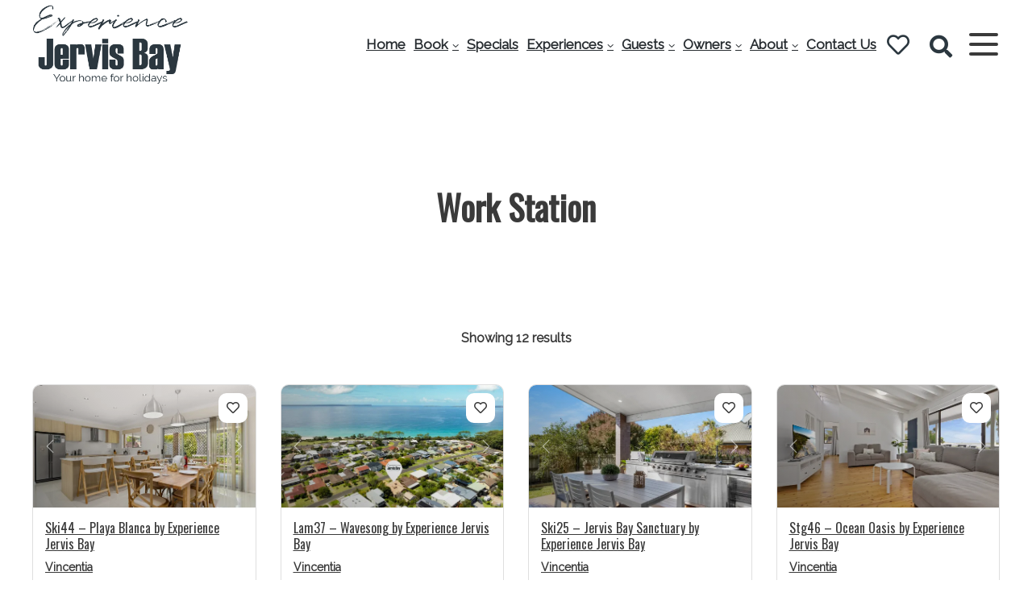

--- FILE ---
content_type: text/html; charset=UTF-8
request_url: https://experiencejervisbay.com.au/features/work-station/
body_size: 22416
content:
<!DOCTYPE html><html lang="en-AU" class="no-js"><head><meta charset="UTF-8"><meta name="viewport" content="width=device-width, initial-scale=1"><link rel="profile" href="http://gmpg.org/xfn/11"><link rel="pingback" href="https://experiencejervisbay.com.au/xmlrpc.php"><meta name='robots' content='index, follow, max-image-preview:large, max-snippet:-1, max-video-preview:-1' /> <script defer src="[data-uri]"></script> <title>Work Station Accommodation - Experience Jervis Bay</title><link rel="canonical" href="https://experiencejervisbay.com.au/features/work-station/" /><link rel="next" href="https://experiencejervisbay.com.au/features/work-station/page/2/" /><meta property="og:locale" content="en_US" /><meta property="og:type" content="article" /><meta property="og:title" content="Work Station Accommodation - Experience Jervis Bay" /><meta property="og:url" content="https://experiencejervisbay.com.au/features/work-station/" /><meta property="og:site_name" content="Experience Jervis Bay" /><meta property="og:image" content="https://experiencejervisbay.com.au/wp-content/uploads/2021/06/Hero-05-1024x683.jpg" /><meta property="og:image:width" content="1024" /><meta property="og:image:height" content="683" /><meta property="og:image:type" content="image/jpeg" /><meta name="twitter:card" content="summary_large_image" /> <script type="application/ld+json" class="yoast-schema-graph">{
	    "@context": "https://schema.org",
	    "@graph": [
	        {
	            "@type": "CollectionPage",
	            "@id": "https://experiencejervisbay.com.au/features/work-station/",
	            "url": "https://experiencejervisbay.com.au/features/work-station/",
	            "name": "Work Station Accommodation - Experience Jervis Bay",
	            "isPartOf": {
	                "@id": "https://experiencejervisbay.com.au/#website"
	            },
	            "primaryImageOfPage": {
	                "@id": "https://experiencejervisbay.com.au/features/work-station/#primaryimage"
	            },
	            "image": {
	                "@id": "https://experiencejervisbay.com.au/features/work-station/#primaryimage"
	            },
	            "thumbnailUrl": "https://experiencejervisbay.com.au/wp-content/uploads/2025/10/06a47645-2187-9b5d-4c5f-b371b5135ed9.jpg",
	            "breadcrumb": {
	                "@id": "https://experiencejervisbay.com.au/features/work-station/#breadcrumb"
	            },
	            "inLanguage": "en-AU"
	        },
	        {
	            "@type": "ImageObject",
	            "inLanguage": "en-AU",
	            "@id": "https://experiencejervisbay.com.au/features/work-station/#primaryimage",
	            "url": "https://experiencejervisbay.com.au/wp-content/uploads/2025/10/06a47645-2187-9b5d-4c5f-b371b5135ed9.jpg",
	            "contentUrl": "https://experiencejervisbay.com.au/wp-content/uploads/2025/10/06a47645-2187-9b5d-4c5f-b371b5135ed9.jpg",
	            "width": 1920,
	            "height": 1280
	        },
	        {
	            "@type": "BreadcrumbList",
	            "@id": "https://experiencejervisbay.com.au/features/work-station/#breadcrumb",
	            "itemListElement": [
	                {
	                    "@type": "ListItem",
	                    "position": 1,
	                    "name": "Home",
	                    "item": "https://experiencejervisbay.com.au/"
	                },
	                {
	                    "@type": "ListItem",
	                    "position": 2,
	                    "name": "Work Station"
	                }
	            ]
	        },
	        {
	            "@type": "WebSite",
	            "@id": "https://experiencejervisbay.com.au/#website",
	            "url": "https://experiencejervisbay.com.au/",
	            "name": "Experience Jervis Bay",
	            "description": "",
	            "publisher": {
	                "@id": "https://experiencejervisbay.com.au/#organization"
	            },
	            "potentialAction": [
	                {
	                    "@type": "SearchAction",
	                    "target": {
	                        "@type": "EntryPoint",
	                        "urlTemplate": "https://experiencejervisbay.com.au/?s={search_term_string}"
	                    },
	                    "query-input": {
	                        "@type": "PropertyValueSpecification",
	                        "valueRequired": true,
	                        "valueName": "search_term_string"
	                    }
	                }
	            ],
	            "inLanguage": "en-AU"
	        },
	        {
	            "@type": "Organization",
	            "@id": "https://experiencejervisbay.com.au/#organization",
	            "name": "Experience Jervis Bay",
	            "url": "https://experiencejervisbay.com.au/",
	            "logo": {
	                "@type": "ImageObject",
	                "inLanguage": "en-AU",
	                "@id": "https://experiencejervisbay.com.au/#/schema/logo/image/",
	                "url": "https://experiencejervisbay.com.au/wp-content/uploads/2021/06/EJB-Logo-Web-Cropped.png",
	                "contentUrl": "https://experiencejervisbay.com.au/wp-content/uploads/2021/06/EJB-Logo-Web-Cropped.png",
	                "width": 512,
	                "height": 430,
	                "caption": "Experience Jervis Bay"
	            },
	            "image": {
	                "@id": "https://experiencejervisbay.com.au/#/schema/logo/image/"
	            },
	            "sameAs": [
	                "https://www.facebook.com/ExperienceJervisBay/",
	                "https://www.instagram.com/experiencejervisbay/",
	                "https://www.youtube.com/@experiencejervisbay"
	            ]
	        }
	    ]
	}</script> <link rel='dns-prefetch' href='//maxcdn.bootstrapcdn.com' /><link rel="alternate" type="application/rss+xml" title="Experience Jervis Bay &raquo; Feed" href="https://experiencejervisbay.com.au/feed/" /><link rel="alternate" type="application/rss+xml" title="Experience Jervis Bay &raquo; Comments Feed" href="https://experiencejervisbay.com.au/comments/feed/" /><link rel="alternate" type="application/rss+xml" title="Experience Jervis Bay &raquo; Work Station Feature Feed" href="https://experiencejervisbay.com.au/features/work-station/feed/" /><style id='wp-img-auto-sizes-contain-inline-css'>img:is([sizes=auto i],[sizes^="auto," i]){contain-intrinsic-size:3000px 1500px}
/*# sourceURL=wp-img-auto-sizes-contain-inline-css */</style><link rel='stylesheet' id='genesis-blocks-style-css-css' href='https://experiencejervisbay.com.au/wp-content/cache/autoptimize/css/autoptimize_single_1c85fb853a400b4ce9ed8aef8f4aa44a.css?ver=1745899546' media='all' /><link rel='stylesheet' id='homhero-kirra-css' href='https://experiencejervisbay.com.au/wp-content/cache/autoptimize/css/autoptimize_single_8540ffb8d19707f360e159f059f73438.css?ver=1759967510' media='all' /><style id='wp-emoji-styles-inline-css'>img.wp-smiley, img.emoji {
		display: inline !important;
		border: none !important;
		box-shadow: none !important;
		height: 1em !important;
		width: 1em !important;
		margin: 0 0.07em !important;
		vertical-align: -0.1em !important;
		background: none !important;
		padding: 0 !important;
	}
/*# sourceURL=wp-emoji-styles-inline-css */</style><style id='wp-block-library-inline-css'>:root{--wp-block-synced-color:#7a00df;--wp-block-synced-color--rgb:122,0,223;--wp-bound-block-color:var(--wp-block-synced-color);--wp-editor-canvas-background:#ddd;--wp-admin-theme-color:#007cba;--wp-admin-theme-color--rgb:0,124,186;--wp-admin-theme-color-darker-10:#006ba1;--wp-admin-theme-color-darker-10--rgb:0,107,160.5;--wp-admin-theme-color-darker-20:#005a87;--wp-admin-theme-color-darker-20--rgb:0,90,135;--wp-admin-border-width-focus:2px}@media (min-resolution:192dpi){:root{--wp-admin-border-width-focus:1.5px}}.wp-element-button{cursor:pointer}:root .has-very-light-gray-background-color{background-color:#eee}:root .has-very-dark-gray-background-color{background-color:#313131}:root .has-very-light-gray-color{color:#eee}:root .has-very-dark-gray-color{color:#313131}:root .has-vivid-green-cyan-to-vivid-cyan-blue-gradient-background{background:linear-gradient(135deg,#00d084,#0693e3)}:root .has-purple-crush-gradient-background{background:linear-gradient(135deg,#34e2e4,#4721fb 50%,#ab1dfe)}:root .has-hazy-dawn-gradient-background{background:linear-gradient(135deg,#faaca8,#dad0ec)}:root .has-subdued-olive-gradient-background{background:linear-gradient(135deg,#fafae1,#67a671)}:root .has-atomic-cream-gradient-background{background:linear-gradient(135deg,#fdd79a,#004a59)}:root .has-nightshade-gradient-background{background:linear-gradient(135deg,#330968,#31cdcf)}:root .has-midnight-gradient-background{background:linear-gradient(135deg,#020381,#2874fc)}:root{--wp--preset--font-size--normal:16px;--wp--preset--font-size--huge:42px}.has-regular-font-size{font-size:1em}.has-larger-font-size{font-size:2.625em}.has-normal-font-size{font-size:var(--wp--preset--font-size--normal)}.has-huge-font-size{font-size:var(--wp--preset--font-size--huge)}.has-text-align-center{text-align:center}.has-text-align-left{text-align:left}.has-text-align-right{text-align:right}.has-fit-text{white-space:nowrap!important}#end-resizable-editor-section{display:none}.aligncenter{clear:both}.items-justified-left{justify-content:flex-start}.items-justified-center{justify-content:center}.items-justified-right{justify-content:flex-end}.items-justified-space-between{justify-content:space-between}.screen-reader-text{border:0;clip-path:inset(50%);height:1px;margin:-1px;overflow:hidden;padding:0;position:absolute;width:1px;word-wrap:normal!important}.screen-reader-text:focus{background-color:#ddd;clip-path:none;color:#444;display:block;font-size:1em;height:auto;left:5px;line-height:normal;padding:15px 23px 14px;text-decoration:none;top:5px;width:auto;z-index:100000}html :where(.has-border-color){border-style:solid}html :where([style*=border-top-color]){border-top-style:solid}html :where([style*=border-right-color]){border-right-style:solid}html :where([style*=border-bottom-color]){border-bottom-style:solid}html :where([style*=border-left-color]){border-left-style:solid}html :where([style*=border-width]){border-style:solid}html :where([style*=border-top-width]){border-top-style:solid}html :where([style*=border-right-width]){border-right-style:solid}html :where([style*=border-bottom-width]){border-bottom-style:solid}html :where([style*=border-left-width]){border-left-style:solid}html :where(img[class*=wp-image-]){height:auto;max-width:100%}:where(figure){margin:0 0 1em}html :where(.is-position-sticky){--wp-admin--admin-bar--position-offset:var(--wp-admin--admin-bar--height,0px)}@media screen and (max-width:600px){html :where(.is-position-sticky){--wp-admin--admin-bar--position-offset:0px}}

/*# sourceURL=wp-block-library-inline-css */</style><style id='wp-block-heading-inline-css'>h1:where(.wp-block-heading).has-background,h2:where(.wp-block-heading).has-background,h3:where(.wp-block-heading).has-background,h4:where(.wp-block-heading).has-background,h5:where(.wp-block-heading).has-background,h6:where(.wp-block-heading).has-background{padding:1.25em 2.375em}h1.has-text-align-left[style*=writing-mode]:where([style*=vertical-lr]),h1.has-text-align-right[style*=writing-mode]:where([style*=vertical-rl]),h2.has-text-align-left[style*=writing-mode]:where([style*=vertical-lr]),h2.has-text-align-right[style*=writing-mode]:where([style*=vertical-rl]),h3.has-text-align-left[style*=writing-mode]:where([style*=vertical-lr]),h3.has-text-align-right[style*=writing-mode]:where([style*=vertical-rl]),h4.has-text-align-left[style*=writing-mode]:where([style*=vertical-lr]),h4.has-text-align-right[style*=writing-mode]:where([style*=vertical-rl]),h5.has-text-align-left[style*=writing-mode]:where([style*=vertical-lr]),h5.has-text-align-right[style*=writing-mode]:where([style*=vertical-rl]),h6.has-text-align-left[style*=writing-mode]:where([style*=vertical-lr]),h6.has-text-align-right[style*=writing-mode]:where([style*=vertical-rl]){rotate:180deg}
/*# sourceURL=https://experiencejervisbay.com.au/wp-includes/blocks/heading/style.min.css */</style><style id='wp-block-paragraph-inline-css'>.is-small-text{font-size:.875em}.is-regular-text{font-size:1em}.is-large-text{font-size:2.25em}.is-larger-text{font-size:3em}.has-drop-cap:not(:focus):first-letter{float:left;font-size:8.4em;font-style:normal;font-weight:100;line-height:.68;margin:.05em .1em 0 0;text-transform:uppercase}body.rtl .has-drop-cap:not(:focus):first-letter{float:none;margin-left:.1em}p.has-drop-cap.has-background{overflow:hidden}:root :where(p.has-background){padding:1.25em 2.375em}:where(p.has-text-color:not(.has-link-color)) a{color:inherit}p.has-text-align-left[style*="writing-mode:vertical-lr"],p.has-text-align-right[style*="writing-mode:vertical-rl"]{rotate:180deg}
/*# sourceURL=https://experiencejervisbay.com.au/wp-includes/blocks/paragraph/style.min.css */</style><style id='global-styles-inline-css'>:root{--wp--preset--aspect-ratio--square: 1;--wp--preset--aspect-ratio--4-3: 4/3;--wp--preset--aspect-ratio--3-4: 3/4;--wp--preset--aspect-ratio--3-2: 3/2;--wp--preset--aspect-ratio--2-3: 2/3;--wp--preset--aspect-ratio--16-9: 16/9;--wp--preset--aspect-ratio--9-16: 9/16;--wp--preset--color--black: #000000;--wp--preset--color--cyan-bluish-gray: #abb8c3;--wp--preset--color--white: #ffffff;--wp--preset--color--pale-pink: #f78da7;--wp--preset--color--vivid-red: #cf2e2e;--wp--preset--color--luminous-vivid-orange: #ff6900;--wp--preset--color--luminous-vivid-amber: #fcb900;--wp--preset--color--light-green-cyan: #7bdcb5;--wp--preset--color--vivid-green-cyan: #00d084;--wp--preset--color--pale-cyan-blue: #8ed1fc;--wp--preset--color--vivid-cyan-blue: #0693e3;--wp--preset--color--vivid-purple: #9b51e0;--wp--preset--color--primary: #2b373f;--wp--preset--color--primary-20: #2b373f20;--wp--preset--color--primary-40: #2b373f40;--wp--preset--color--primary-60: #2b373f60;--wp--preset--color--primary-80: #2b373f80;--wp--preset--color--secondary: #738490;--wp--preset--color--background: #ffffff;--wp--preset--gradient--vivid-cyan-blue-to-vivid-purple: linear-gradient(135deg,rgb(6,147,227) 0%,rgb(155,81,224) 100%);--wp--preset--gradient--light-green-cyan-to-vivid-green-cyan: linear-gradient(135deg,rgb(122,220,180) 0%,rgb(0,208,130) 100%);--wp--preset--gradient--luminous-vivid-amber-to-luminous-vivid-orange: linear-gradient(135deg,rgb(252,185,0) 0%,rgb(255,105,0) 100%);--wp--preset--gradient--luminous-vivid-orange-to-vivid-red: linear-gradient(135deg,rgb(255,105,0) 0%,rgb(207,46,46) 100%);--wp--preset--gradient--very-light-gray-to-cyan-bluish-gray: linear-gradient(135deg,rgb(238,238,238) 0%,rgb(169,184,195) 100%);--wp--preset--gradient--cool-to-warm-spectrum: linear-gradient(135deg,rgb(74,234,220) 0%,rgb(151,120,209) 20%,rgb(207,42,186) 40%,rgb(238,44,130) 60%,rgb(251,105,98) 80%,rgb(254,248,76) 100%);--wp--preset--gradient--blush-light-purple: linear-gradient(135deg,rgb(255,206,236) 0%,rgb(152,150,240) 100%);--wp--preset--gradient--blush-bordeaux: linear-gradient(135deg,rgb(254,205,165) 0%,rgb(254,45,45) 50%,rgb(107,0,62) 100%);--wp--preset--gradient--luminous-dusk: linear-gradient(135deg,rgb(255,203,112) 0%,rgb(199,81,192) 50%,rgb(65,88,208) 100%);--wp--preset--gradient--pale-ocean: linear-gradient(135deg,rgb(255,245,203) 0%,rgb(182,227,212) 50%,rgb(51,167,181) 100%);--wp--preset--gradient--electric-grass: linear-gradient(135deg,rgb(202,248,128) 0%,rgb(113,206,126) 100%);--wp--preset--gradient--midnight: linear-gradient(135deg,rgb(2,3,129) 0%,rgb(40,116,252) 100%);--wp--preset--font-size--small: 13px;--wp--preset--font-size--medium: 20px;--wp--preset--font-size--large: 36px;--wp--preset--font-size--x-large: 42px;--wp--preset--font-family--raleway: "Raleway", sans-serif;--wp--preset--font-family--oswald: "Oswald", sans-serif;--wp--preset--spacing--20: 0.44rem;--wp--preset--spacing--30: 0.67rem;--wp--preset--spacing--40: 1rem;--wp--preset--spacing--50: 1.5rem;--wp--preset--spacing--60: 2.25rem;--wp--preset--spacing--70: 3.38rem;--wp--preset--spacing--80: 5.06rem;--wp--preset--shadow--natural: 6px 6px 9px rgba(0, 0, 0, 0.2);--wp--preset--shadow--deep: 12px 12px 50px rgba(0, 0, 0, 0.4);--wp--preset--shadow--sharp: 6px 6px 0px rgba(0, 0, 0, 0.2);--wp--preset--shadow--outlined: 6px 6px 0px -3px rgb(255, 255, 255), 6px 6px rgb(0, 0, 0);--wp--preset--shadow--crisp: 6px 6px 0px rgb(0, 0, 0);}:root { --wp--style--global--content-size: 1110px;--wp--style--global--wide-size: 1440px; }:where(body) { margin: 0; }.wp-site-blocks > .alignleft { float: left; margin-right: 2em; }.wp-site-blocks > .alignright { float: right; margin-left: 2em; }.wp-site-blocks > .aligncenter { justify-content: center; margin-left: auto; margin-right: auto; }:where(.is-layout-flex){gap: 0.5em;}:where(.is-layout-grid){gap: 0.5em;}.is-layout-flow > .alignleft{float: left;margin-inline-start: 0;margin-inline-end: 2em;}.is-layout-flow > .alignright{float: right;margin-inline-start: 2em;margin-inline-end: 0;}.is-layout-flow > .aligncenter{margin-left: auto !important;margin-right: auto !important;}.is-layout-constrained > .alignleft{float: left;margin-inline-start: 0;margin-inline-end: 2em;}.is-layout-constrained > .alignright{float: right;margin-inline-start: 2em;margin-inline-end: 0;}.is-layout-constrained > .aligncenter{margin-left: auto !important;margin-right: auto !important;}.is-layout-constrained > :where(:not(.alignleft):not(.alignright):not(.alignfull)){max-width: var(--wp--style--global--content-size);margin-left: auto !important;margin-right: auto !important;}.is-layout-constrained > .alignwide{max-width: var(--wp--style--global--wide-size);}body .is-layout-flex{display: flex;}.is-layout-flex{flex-wrap: wrap;align-items: center;}.is-layout-flex > :is(*, div){margin: 0;}body .is-layout-grid{display: grid;}.is-layout-grid > :is(*, div){margin: 0;}body{background-color: var(--wp--preset--color--background);color: var(--theme--text-color);font-family: var(--wp--preset--font-family--raleway);font-size: 16px;font-weight: 400;line-height: 1.6;padding-top: 0px;padding-right: 0px;padding-bottom: 0px;padding-left: 0px;}a:where(:not(.wp-element-button)){color: var(--wp--preset--color--primary);text-decoration: none;}:root :where(a:where(:not(.wp-element-button)):hover){color: var(--wp--preset--color--primary);text-decoration: none;}h1, h2, h3, h4, h5, h6{font-family: var(--wp--preset--font-family--oswald);font-weight: 700;letter-spacing: 0;line-height: 1.2;}h1{font-family: var(--wp--preset--font-family--oswald);font-size: 2em;}h2{font-family: var(--wp--preset--font-family--oswald);font-size: 1.6em;}h3{font-family: var(--wp--preset--font-family--oswald);font-size: 1.4em;}h4{font-family: var(--wp--preset--font-family--oswald);font-size: 1.2em;}h5{font-family: var(--wp--preset--font-family--oswald);font-size: 1.1em;}h6{font-family: var(--wp--preset--font-family--oswald);font-size: 1em;}:root :where(.wp-element-button, .wp-block-button__link){background-color: #32373c;border-width: 0;color: #fff;font-family: inherit;font-size: inherit;font-style: inherit;font-weight: inherit;letter-spacing: inherit;line-height: inherit;padding-top: calc(0.667em + 2px);padding-right: calc(1.333em + 2px);padding-bottom: calc(0.667em + 2px);padding-left: calc(1.333em + 2px);text-decoration: none;text-transform: inherit;}.has-black-color{color: var(--wp--preset--color--black) !important;}.has-cyan-bluish-gray-color{color: var(--wp--preset--color--cyan-bluish-gray) !important;}.has-white-color{color: var(--wp--preset--color--white) !important;}.has-pale-pink-color{color: var(--wp--preset--color--pale-pink) !important;}.has-vivid-red-color{color: var(--wp--preset--color--vivid-red) !important;}.has-luminous-vivid-orange-color{color: var(--wp--preset--color--luminous-vivid-orange) !important;}.has-luminous-vivid-amber-color{color: var(--wp--preset--color--luminous-vivid-amber) !important;}.has-light-green-cyan-color{color: var(--wp--preset--color--light-green-cyan) !important;}.has-vivid-green-cyan-color{color: var(--wp--preset--color--vivid-green-cyan) !important;}.has-pale-cyan-blue-color{color: var(--wp--preset--color--pale-cyan-blue) !important;}.has-vivid-cyan-blue-color{color: var(--wp--preset--color--vivid-cyan-blue) !important;}.has-vivid-purple-color{color: var(--wp--preset--color--vivid-purple) !important;}.has-primary-color{color: var(--wp--preset--color--primary) !important;}.has-primary-20-color{color: var(--wp--preset--color--primary-20) !important;}.has-primary-40-color{color: var(--wp--preset--color--primary-40) !important;}.has-primary-60-color{color: var(--wp--preset--color--primary-60) !important;}.has-primary-80-color{color: var(--wp--preset--color--primary-80) !important;}.has-secondary-color{color: var(--wp--preset--color--secondary) !important;}.has-background-color{color: var(--wp--preset--color--background) !important;}.has-black-background-color{background-color: var(--wp--preset--color--black) !important;}.has-cyan-bluish-gray-background-color{background-color: var(--wp--preset--color--cyan-bluish-gray) !important;}.has-white-background-color{background-color: var(--wp--preset--color--white) !important;}.has-pale-pink-background-color{background-color: var(--wp--preset--color--pale-pink) !important;}.has-vivid-red-background-color{background-color: var(--wp--preset--color--vivid-red) !important;}.has-luminous-vivid-orange-background-color{background-color: var(--wp--preset--color--luminous-vivid-orange) !important;}.has-luminous-vivid-amber-background-color{background-color: var(--wp--preset--color--luminous-vivid-amber) !important;}.has-light-green-cyan-background-color{background-color: var(--wp--preset--color--light-green-cyan) !important;}.has-vivid-green-cyan-background-color{background-color: var(--wp--preset--color--vivid-green-cyan) !important;}.has-pale-cyan-blue-background-color{background-color: var(--wp--preset--color--pale-cyan-blue) !important;}.has-vivid-cyan-blue-background-color{background-color: var(--wp--preset--color--vivid-cyan-blue) !important;}.has-vivid-purple-background-color{background-color: var(--wp--preset--color--vivid-purple) !important;}.has-primary-background-color{background-color: var(--wp--preset--color--primary) !important;}.has-primary-20-background-color{background-color: var(--wp--preset--color--primary-20) !important;}.has-primary-40-background-color{background-color: var(--wp--preset--color--primary-40) !important;}.has-primary-60-background-color{background-color: var(--wp--preset--color--primary-60) !important;}.has-primary-80-background-color{background-color: var(--wp--preset--color--primary-80) !important;}.has-secondary-background-color{background-color: var(--wp--preset--color--secondary) !important;}.has-background-background-color{background-color: var(--wp--preset--color--background) !important;}.has-black-border-color{border-color: var(--wp--preset--color--black) !important;}.has-cyan-bluish-gray-border-color{border-color: var(--wp--preset--color--cyan-bluish-gray) !important;}.has-white-border-color{border-color: var(--wp--preset--color--white) !important;}.has-pale-pink-border-color{border-color: var(--wp--preset--color--pale-pink) !important;}.has-vivid-red-border-color{border-color: var(--wp--preset--color--vivid-red) !important;}.has-luminous-vivid-orange-border-color{border-color: var(--wp--preset--color--luminous-vivid-orange) !important;}.has-luminous-vivid-amber-border-color{border-color: var(--wp--preset--color--luminous-vivid-amber) !important;}.has-light-green-cyan-border-color{border-color: var(--wp--preset--color--light-green-cyan) !important;}.has-vivid-green-cyan-border-color{border-color: var(--wp--preset--color--vivid-green-cyan) !important;}.has-pale-cyan-blue-border-color{border-color: var(--wp--preset--color--pale-cyan-blue) !important;}.has-vivid-cyan-blue-border-color{border-color: var(--wp--preset--color--vivid-cyan-blue) !important;}.has-vivid-purple-border-color{border-color: var(--wp--preset--color--vivid-purple) !important;}.has-primary-border-color{border-color: var(--wp--preset--color--primary) !important;}.has-primary-20-border-color{border-color: var(--wp--preset--color--primary-20) !important;}.has-primary-40-border-color{border-color: var(--wp--preset--color--primary-40) !important;}.has-primary-60-border-color{border-color: var(--wp--preset--color--primary-60) !important;}.has-primary-80-border-color{border-color: var(--wp--preset--color--primary-80) !important;}.has-secondary-border-color{border-color: var(--wp--preset--color--secondary) !important;}.has-background-border-color{border-color: var(--wp--preset--color--background) !important;}.has-vivid-cyan-blue-to-vivid-purple-gradient-background{background: var(--wp--preset--gradient--vivid-cyan-blue-to-vivid-purple) !important;}.has-light-green-cyan-to-vivid-green-cyan-gradient-background{background: var(--wp--preset--gradient--light-green-cyan-to-vivid-green-cyan) !important;}.has-luminous-vivid-amber-to-luminous-vivid-orange-gradient-background{background: var(--wp--preset--gradient--luminous-vivid-amber-to-luminous-vivid-orange) !important;}.has-luminous-vivid-orange-to-vivid-red-gradient-background{background: var(--wp--preset--gradient--luminous-vivid-orange-to-vivid-red) !important;}.has-very-light-gray-to-cyan-bluish-gray-gradient-background{background: var(--wp--preset--gradient--very-light-gray-to-cyan-bluish-gray) !important;}.has-cool-to-warm-spectrum-gradient-background{background: var(--wp--preset--gradient--cool-to-warm-spectrum) !important;}.has-blush-light-purple-gradient-background{background: var(--wp--preset--gradient--blush-light-purple) !important;}.has-blush-bordeaux-gradient-background{background: var(--wp--preset--gradient--blush-bordeaux) !important;}.has-luminous-dusk-gradient-background{background: var(--wp--preset--gradient--luminous-dusk) !important;}.has-pale-ocean-gradient-background{background: var(--wp--preset--gradient--pale-ocean) !important;}.has-electric-grass-gradient-background{background: var(--wp--preset--gradient--electric-grass) !important;}.has-midnight-gradient-background{background: var(--wp--preset--gradient--midnight) !important;}.has-small-font-size{font-size: var(--wp--preset--font-size--small) !important;}.has-medium-font-size{font-size: var(--wp--preset--font-size--medium) !important;}.has-large-font-size{font-size: var(--wp--preset--font-size--large) !important;}.has-x-large-font-size{font-size: var(--wp--preset--font-size--x-large) !important;}.has-raleway-font-family{font-family: var(--wp--preset--font-family--raleway) !important;}.has-oswald-font-family{font-family: var(--wp--preset--font-family--oswald) !important;}
:root :where(p){font-size: 1em;}
/*# sourceURL=global-styles-inline-css */</style><link rel='stylesheet' id='contact-form-7-css' href='https://experiencejervisbay.com.au/wp-content/cache/autoptimize/css/autoptimize_single_64ac31699f5326cb3c76122498b76f66.css?ver=6.1.2' media='all' /><link rel='stylesheet' id='genesis-page-builder-frontend-styles-css' href='https://experiencejervisbay.com.au/wp-content/cache/autoptimize/css/autoptimize_single_ea73b92145bb71d16e1afade26134129.css?ver=1745899546' media='all' /><link rel='stylesheet' id='cff-css' href='https://experiencejervisbay.com.au/wp-content/plugins/custom-facebook-feed/assets/css/cff-style.min.css?ver=4.3.3' media='all' /><link rel='stylesheet' id='sb-font-awesome-css' href='https://maxcdn.bootstrapcdn.com/font-awesome/4.7.0/css/font-awesome.min.css?ver=6.9' media='all' /><link rel='stylesheet' id='genesis-block-theme-style-css' href='https://experiencejervisbay.com.au/wp-content/cache/autoptimize/css/autoptimize_single_41ad7aa5606b2ed214f71977c2ca3750.css?ver=1.0.7' media='all' /><link rel='stylesheet' id='genesis-block-theme-fonts-css' href='https://experiencejervisbay.com.au/wp-content/cache/autoptimize/css/autoptimize_single_28841e6ea5c7cfe00ab299642cec09c1.css' media='all' /><link rel='stylesheet' id='gb-icons-css' href='https://experiencejervisbay.com.au/wp-content/cache/autoptimize/css/autoptimize_single_77219827958749353d42f30463ff4873.css?ver=1.0.7' media='screen' /><link rel='stylesheet' id='bootstrap-css' href='https://experiencejervisbay.com.au/wp-content/cache/autoptimize/css/autoptimize_single_621cedb34558017740e2416616b8bcca.css?ver=1759967510' media='all' /><link rel='stylesheet' id='font-awesome-css' href='https://experiencejervisbay.com.au/wp-content/cache/autoptimize/css/autoptimize_single_1532bf64730dd31b248634894959b7ed.css?ver=1759967510' media='all' /><link rel='stylesheet' id='mburger-styles-css' href='https://experiencejervisbay.com.au/wp-content/cache/autoptimize/css/autoptimize_single_d4de45927370ec94a9e9317e87549638.css?ver=1759967510' media='all' /><link rel='stylesheet' id='mmenu-styles-css' href='https://experiencejervisbay.com.au/wp-content/cache/autoptimize/css/autoptimize_single_befbee78598a47ebcc26aab220f26361.css?ver=1759967510' media='all' /><link rel='stylesheet' id='homhero-theme-parent-css' href='https://experiencejervisbay.com.au/wp-content/cache/autoptimize/css/autoptimize_single_8f607d77ce310514194b0e044a445ed3.css?ver=1759967510' media='all' /><style id='homhero-theme-parent-inline-css'>:root{--theme--primary-color:#2b373f;--theme--primary-color-20:#2b373f20;--theme--primary-color-40:#2b373f40;--theme--primary-color-60:#2b373f60;--theme--primary-color-80:#2b373f80;--theme--secondary-color:#738490;--theme--text-color:#3a3a3a;--theme--star-color:#f0e000;--theme--footer-color:#343230;--theme--footer-text-color:#e1e1e1;--theme--footer-highlight-color:#ffffff;--theme--border-radius:15px;--card--border-radius:10px;--master--inset-amount:40px;}
/*# sourceURL=homhero-theme-parent-inline-css */</style> <script src="https://experiencejervisbay.com.au/wp-includes/js/jquery/jquery.min.js?ver=3.7.1" id="jquery-core-js"></script> <script defer src="https://experiencejervisbay.com.au/wp-includes/js/jquery/jquery-migrate.min.js?ver=3.4.1" id="jquery-migrate-js"></script> <script defer src="https://experiencejervisbay.com.au/wp-content/cache/autoptimize/js/autoptimize_single_912a9f5c1aca33cc457e649bc7033b0c.js?ver=4.0.9" id="scrollreveal-js"></script> <script defer src="https://experiencejervisbay.com.au/wp-content/cache/autoptimize/js/autoptimize_single_24ba502d53898ce1aaf2270f2398211e.js?ver=1759967510" id="scrollreveal-defaults-js"></script> <link rel="https://api.w.org/" href="https://experiencejervisbay.com.au/wp-json/" /><link rel="alternate" title="JSON" type="application/json" href="https://experiencejervisbay.com.au/wp-json/wp/v2/features/214" /><link rel="EditURI" type="application/rsd+xml" title="RSD" href="https://experiencejervisbay.com.au/xmlrpc.php?rsd" /><meta name="generator" content="WordPress 6.9" /> <style id="custom-logo-css">.titles-wrap {
				position: absolute;
				clip-path: inset(50%);
			}</style><link rel="preconnect" href="https://fonts.googleapis.com"><link rel="preconnect" href="https://fonts.gstatic.com"><link href='https://fonts.googleapis.com/css2?display=swap&family=Raleway&family=Oswald' rel='stylesheet'><style>.class_gwp_my_template_file {
			cursor:help;
		}</style> <script defer src="[data-uri]"></script> <style>.recentcomments a{display:inline !important;padding:0 !important;margin:0 !important;}</style><link rel="icon" href="https://experiencejervisbay.com.au/wp-content/uploads/2024/04/cropped-EJB-New-Logo-Favicon-Dark-150x150.png" sizes="32x32" /><link rel="icon" href="https://experiencejervisbay.com.au/wp-content/uploads/2024/04/cropped-EJB-New-Logo-Favicon-Dark-300x300.png" sizes="192x192" /><link rel="apple-touch-icon" href="https://experiencejervisbay.com.au/wp-content/uploads/2024/04/cropped-EJB-New-Logo-Favicon-Dark-300x300.png" /><meta name="msapplication-TileImage" content="https://experiencejervisbay.com.au/wp-content/uploads/2024/04/cropped-EJB-New-Logo-Favicon-Dark-300x300.png" /><style>body{--wp--preset--font-family--raleway: "Raleway";--wp--preset--font-family--oswald: "Oswald";--wp--preset--font-family--oswald: "Oswald";--wp--preset--font-family--oswald: "Oswald";--wp--preset--font-family--oswald: "Oswald";--wp--preset--font-family--oswald: "Oswald";--wp--preset--font-family--oswald: "Oswald";--theme--secondary-font:var(--wp--preset--font-family--raleway);--theme--body-font-weight:regular;--theme--body-font:var(--theme--secondary-font);--theme--primary-font:var(--wp--preset--font-family--oswald);--theme--heading-font-weight:regular;--theme--heading-font:var(--theme--primary-font);}</style><style id="egf-frontend-styles" type="text/css">p {font-family: 'Raleway', sans-serif;font-style: normal;font-weight: 400;} h1 {font-family: 'Oswald', sans-serif;font-style: normal;font-weight: 400;} h2 {font-family: 'Oswald', sans-serif;font-style: normal;font-weight: 400;} h3 {font-family: 'Oswald', sans-serif;font-style: normal;font-weight: 400;} h4 {font-family: 'Oswald', sans-serif;font-style: normal;font-weight: 400;} h5 {font-family: 'Oswald', sans-serif;font-style: normal;font-weight: 400;} h6 {font-family: 'Oswald', sans-serif;font-style: normal;font-weight: 400;}</style><noscript><style id="rocket-lazyload-nojs-css">.rll-youtube-player, [data-lazy-src]{display:none !important;}</style></noscript>  <script defer src="https://www.googletagmanager.com/gtag/js?id=G-NTWNT4YCRP"></script> <script defer src="[data-uri]"></script>  <script defer src="[data-uri]"></script> <noscript><img height="1" width="1" style="display:none"
src="https://www.facebook.com/tr?id=927694052372568&ev=PageView&noscript=1"
/></noscript> <script defer type="text/javascript"="true" src="https://beacon.beyondpricing.com/payload.js"></script> <style>:root{
                --theme--margin-bottom:1.25em;
            }
                            html.sr .load-hidden {
                    visibility: hidden;
                }</style><link rel='stylesheet' id='homhero-shortlist-kirra-css' href='https://experiencejervisbay.com.au/wp-content/cache/autoptimize/css/autoptimize_single_ff9066f941e592172ada385d12a97934.css?ver=1759967510' media='all' /><link rel='stylesheet' id='listing-tiles-css' href='https://experiencejervisbay.com.au/wp-content/cache/autoptimize/css/autoptimize_single_055106eaa7c36cd81b63d0edc74cb2b2.css?ver=1759967510' media='all' /><link rel='stylesheet' id='homhero-search-result-css' href='https://experiencejervisbay.com.au/wp-content/cache/autoptimize/css/autoptimize_single_85739208f2aee5f9c084bb2af9080276.css?ver=1759967510' media='all' /><link rel='stylesheet' id='genesis-custom-blocks__block-contact-block-css' href='https://experiencejervisbay.com.au/wp-content/cache/autoptimize/css/autoptimize_single_28342c42a9e37c127c3e24c932a887b6.css?ver=1.0.7' media='all' /><link rel='stylesheet' id='quick-search-css' href='https://experiencejervisbay.com.au/wp-content/cache/autoptimize/css/autoptimize_single_83ad84f3e8a58d327f73a54e43e29393.css?ver=1759967510' media='all' /></head><body class="archive tax-features term-work-station term-214 wp-custom-logo wp-embed-responsive wp-theme-homhero-kirra wp-child-theme-homhero-kirra-child inset featured-image-wide"><div id="page-wrapper"><header id="masthead" class="site-header "><div class="top-navigation"><div class="container-fluid d-flex justify-content-between"><div class="left"><div class="site-identity clear"><div class="site-title-wrap" itemscope itemtype="http://schema.org/Organization"> <a href="https://experiencejervisbay.com.au" class="custom-logo-link solid-logo" rel="home" aria-current="page"><picture><source media="(max-width: 499px)" srcset="https://experiencejervisbay.com.au/wp-content/uploads/2023/06/ejb-logo-cropped-dark-300x155.png"><source media="(min-width: 500px)" srcset="https://experiencejervisbay.com.au/wp-content/uploads/2023/06/ejb-logo-cropped-dark.png"><img src="data:image/svg+xml,%3Csvg%20xmlns='http://www.w3.org/2000/svg'%20viewBox='0%200%200%200'%3E%3C/svg%3E" class="custom-logo"  alt="Experience Jervis Bay" data-lazy-src="https://experiencejervisbay.com.au/wp-content/uploads/2023/06/ejb-logo-cropped-dark.png"><noscript><img src="https://experiencejervisbay.com.au/wp-content/uploads/2023/06/ejb-logo-cropped-dark.png" class="custom-logo"  alt="Experience Jervis Bay"></noscript></picture></a><div class="titles-wrap 
 "><p class="site-title"><a href="https://experiencejervisbay.com.au/" rel="home">Experience Jervis Bay</a></p></div></div></div></div><div class="right d-flex justify-content-end align-items-center"><div class="main-navigation-holder"><nav id="site-navigation" class="main-navigation" aria-label="Main"><div id="my-menu" class="menu-main-menus-container"><ul id="menu-main-menus" class="menu"><li id="menu-item-254" class="menu-item menu-item-type-post_type menu-item-object-page menu-item-home menu-item-254"><a href="https://experiencejervisbay.com.au/">Home</a></li><li id="menu-item-2619" class="menu-item menu-item-type-post_type menu-item-object-page menu-item-has-children menu-item-2619"><a href="https://experiencejervisbay.com.au/search/">Book</a><ul class="sub-menu"><li id="menu-item-2620" class="menu-item menu-item-type-post_type menu-item-object-page menu-item-2620"><a href="https://experiencejervisbay.com.au/search/">Search</a></li><li id="menu-item-2623" class="menu-item menu-item-type-post_type menu-item-object-page menu-item-2623"><a href="https://experiencejervisbay.com.au/browse/">Browse</a></li><li id="menu-item-2541" class="menu-item menu-item-type-post_type menu-item-object-page menu-item-2541"><a href="https://experiencejervisbay.com.au/availability-chart/">Chart</a></li><li id="menu-item-2542" class="menu-item menu-item-type-post_type menu-item-object-page menu-item-2542"><a href="https://experiencejervisbay.com.au/shortlist/">Shortlist</a></li><li id="menu-item-4033" class="menu-item menu-item-type-custom menu-item-object-custom menu-item-has-children menu-item-4033"><a href="#">Categories</a><ul class="sub-menu"><li id="menu-item-4027" class="menu-item menu-item-type-taxonomy menu-item-object-listingcat menu-item-4027"><a href="https://experiencejervisbay.com.au/type/pet-friendly/">Pet Friendly</a></li><li id="menu-item-4028" class="menu-item menu-item-type-taxonomy menu-item-object-listingcat menu-item-4028"><a href="https://experiencejervisbay.com.au/type/waterfront/">Waterfront</a></li><li id="menu-item-4029" class="menu-item menu-item-type-taxonomy menu-item-object-listingcat menu-item-4029"><a href="https://experiencejervisbay.com.au/type/swimming-pool-spa/">Swimming Pool or Spa</a></li><li id="menu-item-4026" class="menu-item menu-item-type-taxonomy menu-item-object-listingcat menu-item-4026"><a href="https://experiencejervisbay.com.au/type/boat-parking/">Boat Parking</a></li><li id="menu-item-4025" class="menu-item menu-item-type-taxonomy menu-item-object-listingcat menu-item-4025"><a href="https://experiencejervisbay.com.au/type/wifi/">Wifi</a></li></ul></li><li id="menu-item-3892" class="menu-item menu-item-type-post_type menu-item-object-page menu-item-has-children menu-item-3892"><a href="https://experiencejervisbay.com.au/jervis-bay-accommodation-jervis-bay-airbnb-or-jervis-bay-stayz/">Suburbs</a><ul class="sub-menu"><li id="menu-item-3725" class="menu-item menu-item-type-taxonomy menu-item-object-suburbs menu-item-3725"><a href="https://experiencejervisbay.com.au/suburbs/basin-view/">Basin View</a></li><li id="menu-item-3726" class="menu-item menu-item-type-taxonomy menu-item-object-suburbs menu-item-3726"><a href="https://experiencejervisbay.com.au/suburbs/erowal-bay/">Erowal Bay</a></li><li id="menu-item-3512" class="menu-item menu-item-type-taxonomy menu-item-object-suburbs menu-item-3512"><a href="https://experiencejervisbay.com.au/suburbs/huskisson/">Huskisson</a></li><li id="menu-item-3720" class="menu-item menu-item-type-taxonomy menu-item-object-suburbs menu-item-3720"><a href="https://experiencejervisbay.com.au/suburbs/hyams-beach/">Hyams Beach</a></li><li id="menu-item-3728" class="menu-item menu-item-type-taxonomy menu-item-object-suburbs menu-item-3728"><a href="https://experiencejervisbay.com.au/suburbs/old-erowal-bay/">Old Erowal Bay</a></li><li id="menu-item-3730" class="menu-item menu-item-type-taxonomy menu-item-object-suburbs menu-item-3730"><a href="https://experiencejervisbay.com.au/suburbs/sanctuary-point/">Sanctuary Point</a></li><li id="menu-item-3729" class="menu-item menu-item-type-taxonomy menu-item-object-suburbs menu-item-3729"><a href="https://experiencejervisbay.com.au/suburbs/st-georges-basin/">St Georges Basin</a></li><li id="menu-item-3514" class="menu-item menu-item-type-taxonomy menu-item-object-suburbs menu-item-3514"><a href="https://experiencejervisbay.com.au/suburbs/vincentia/">Vincentia</a></li><li id="menu-item-3871" class="menu-item menu-item-type-taxonomy menu-item-object-suburbs menu-item-3871"><a href="https://experiencejervisbay.com.au/suburbs/woollamia/">Woolamia</a></li><li id="menu-item-3731" class="menu-item menu-item-type-taxonomy menu-item-object-suburbs menu-item-3731"><a href="https://experiencejervisbay.com.au/suburbs/wrights-beach/">Wrights Beach</a></li></ul></li></ul></li><li id="menu-item-3825" class="menu-item menu-item-type-post_type menu-item-object-page menu-item-3825"><a href="https://experiencejervisbay.com.au/special-deals-on-accommodation/">Specials</a></li><li id="menu-item-1828" class="menu-item menu-item-type-post_type menu-item-object-page menu-item-has-children menu-item-1828"><a href="https://experiencejervisbay.com.au/experiences/">Experiences</a><ul class="sub-menu"><li id="menu-item-4985" class="menu-item menu-item-type-post_type menu-item-object-page menu-item-4985"><a href="https://experiencejervisbay.com.au/experiences/our-favourites/">Our Favourites</a></li><li id="menu-item-3494" class="menu-item menu-item-type-post_type menu-item-object-page menu-item-3494"><a href="https://experiencejervisbay.com.au/experiences/activities/">Activities</a></li><li id="menu-item-3492" class="menu-item menu-item-type-post_type menu-item-object-page menu-item-3492"><a href="https://experiencejervisbay.com.au/experiences/beaches/">Beaches</a></li><li id="menu-item-3493" class="menu-item menu-item-type-post_type menu-item-object-page menu-item-3493"><a href="https://experiencejervisbay.com.au/experiences/food-drink/">Food &#038; Drink</a></li><li id="menu-item-3497" class="menu-item menu-item-type-post_type menu-item-object-page menu-item-3497"><a href="https://experiencejervisbay.com.au/experiences/health-wellness/">Health &amp; Wellness</a></li><li id="menu-item-3498" class="menu-item menu-item-type-post_type menu-item-object-page menu-item-3498"><a href="https://experiencejervisbay.com.au/events/">Events</a></li><li id="menu-item-2537" class="menu-item menu-item-type-post_type menu-item-object-page current_page_parent menu-item-2537"><a href="https://experiencejervisbay.com.au/stories/">Stories</a></li></ul></li><li id="menu-item-1066" class="menu-item menu-item-type-custom menu-item-object-custom menu-item-has-children menu-item-1066"><a href="#">Guests</a><ul class="sub-menu"><li id="menu-item-1067" class="menu-item menu-item-type-custom menu-item-object-custom menu-item-1067"><a target="_blank" href="https://checkin.homhero.com.au/#&#038;ejb">Guest Login</a></li><li id="menu-item-1072" class="menu-item menu-item-type-post_type menu-item-object-page menu-item-1072"><a href="https://experiencejervisbay.com.au/terms-and-conditions/">Terms and Conditions</a></li><li id="menu-item-3387" class="menu-item menu-item-type-post_type menu-item-object-page menu-item-privacy-policy menu-item-3387"><a rel="privacy-policy" href="https://experiencejervisbay.com.au/privacy-policy-by-experience-jervis-bay/">Privacy Policy</a></li></ul></li><li id="menu-item-365" class="menu-item menu-item-type-post_type menu-item-object-page menu-item-has-children menu-item-365"><a href="https://experiencejervisbay.com.au/have-your-property-managed/">Owners</a><ul class="sub-menu"><li id="menu-item-732" class="menu-item menu-item-type-post_type menu-item-object-page menu-item-732"><a href="https://experiencejervisbay.com.au/have-your-property-managed/">Have your property managed</a></li><li id="menu-item-733" class="menu-item menu-item-type-custom menu-item-object-custom menu-item-733"><a target="_blank" href="https://owners.homhero.com.au/">Owner Login</a></li></ul></li><li id="menu-item-3510" class="menu-item menu-item-type-custom menu-item-object-custom menu-item-has-children menu-item-3510"><a href="#">About</a><ul class="sub-menu"><li id="menu-item-260" class="menu-item menu-item-type-post_type menu-item-object-page menu-item-260"><a href="https://experiencejervisbay.com.au/about-us-at-experience-jervis-bay/">About us</a></li><li id="menu-item-287" class="menu-item menu-item-type-post_type menu-item-object-page menu-item-287"><a href="https://experiencejervisbay.com.au/the-team/">The Team</a></li><li id="menu-item-3472" class="menu-item menu-item-type-post_type menu-item-object-page menu-item-3472"><a href="https://experiencejervisbay.com.au/have-your-property-managed/">Have your property managed</a></li></ul></li><li id="menu-item-288" class="menu-item menu-item-type-post_type menu-item-object-page menu-item-288"><a href="https://experiencejervisbay.com.au/contact-experience-jervis-bay/">Contact Us</a></li></ul></div></nav></div><div class="menu-icons"> <a href="https://experiencejervisbay.com.au/shortlist/" id="headerShortlist" class="headerShortlist"><i class="far fa-heart"></i> <span class="badge d-none"></span> </a> <script defer src="[data-uri]"></script> <button id="headerSearch" class="openSearch"><i class="fas fa-search"></i></button> <a class="mburger mburger--collapse" href="#my-menu"> <b></b> <b></b> <b></b> </a></div></div></div></div></header><div id="page" class="hfeed site"><div id="content" class="site-content"><div class="searchBlock tax" data-tax="features" data-term="work-station"></div><div id="primary" class="content-area"><main id="main" class="site-main"><div class="entry-content"></div><header class="entry-header" style="padding-top:60px"><h1 class="entry-title">Work Station</h1></header><div class="entry-content"><div class="alignfull" style="padding-top:60px"> <script id="listing-grid-template" type="text/x-handlebars-template"><div class="listing-wrapper col search-grid {{#if bookable}}bookable{{else}}notBookable{{/if}} load-hidden">
    <div class="productListing card hh-border-radius hh-box-shadow h-100">
        <div class="card-img-top">
        {{#if gallery}}
            <div id="listingImage-{{{homhero_id}}}" class="carousel slide carousel-fade" data-bs-ride="carousel">
                <div class="carousel-inner">
                    {{#each gallery}}
                        <div class="carousel-item {{#if @first}}active{{/if}}">
                            <div class="carousel-image-height" style="background-image:url({{this.sizes.blog-thumb}})"></div>
                        </div>
                    {{/each}}
                </div>
                <a class="carousel-overlay d-block" href="{{homhero_url}}"></a>
                <button class="carousel-control-prev" type="button" data-bs-target="#listingImage-{{{homhero_id}}}" data-bs-slide="prev">
                    <span class="carousel-control-prev-icon" aria-hidden="true"></span>
                    <span class="visually-hidden">Previous</span>
                </button>
                <button class="carousel-control-next" type="button" data-bs-target="#listingImage-{{{homhero_id}}}" data-bs-slide="next">
                    <span class="carousel-control-next-icon" aria-hidden="true"></span>
                    <span class="visually-hidden">Next</span>
                </button>
                <div class="shortlist-container {{shortlisted_class}}" data-post-id="{{homhero_id}}" data-post-title="{{title}}" data-post-price="{{#if full_price}} {{full_price}} {{else}} {{from_price}} {{/if}}" data-post-slug="{{shortlisted_comparison}}">
                        <i class="far fa-heart _heartFunction"></i>
                </div>
            </div>
        {{else}}
            <img src="//placehold.it/356x233" alt="placeholder"/>
        {{/if}}
        </div>
        <a href="{{homhero_url}}" class="card-body">
            <div class="listingText">
                <h3 class="listingTitle">        
                    {{{title}}}
                </h3>  
            </div>
            {{#if suburb}}
                <div class="suburb"><span class="listingSuburb">{{suburb}}</span></div>
            {{/if}}
            
            {{#if review_rating.no_of_reviews}}   
            <div class="reviews">
                    <span class="stars">{{{review_rating.review_stars}}}</span> <span class="no_of_reviews">{{review_rating.no_of_reviews}} reviews</span>
            </div>
            {{/if}}
            <div class="stats d-flex justify-content-between flex-wrap flex-lg-nowrap">
                <div class="count d-flex flex-wrap justify-content-start align-items-center flex-grow-1 my-1 my-lg-0">
                        <div class="fieldSleeps propField">
                            Sleeps {{sleeps}}
                        </div>
                    
                        <div class="fieldBedrooms propField">
                                {{bedrooms}} Bedrooms
                        </div>
                    
                        <div class="fieldBathrooms propField">
                                 {{bathrooms}} Bathrooms
                        </div>
                    {{#if wifi}}
                        <div class="fieldWifi propField">Wifi</div>
                    {{/if}}
                    {{#if pets}}
                        <div class="fieldPetFriendly propField">Pet Friendly</div>
                    {{/if}}
                </div>
            </div>
            
            {{#if special}}
            <div class="listingPrice-Special-Wrapper">
                <span class="listingSpecial" ><i class="fa fa-fire"></i> Hot Deal </span>
            {{/if}}
            <div class="listingPrice flex-grow-1 my-1 my-lg-0 pb-1" data-value="{{raw_price}}{{raw_price}}"> 
                    {{#if bookable}}
                        {{#if full_price_formatted}}
                            {{full_price_formatted}} total
                        {{else}}
                            <span class="shrink">from</span> {{price}} <span class="shrink">/night</span>
                        {{/if}}
                    {{else}}
                        {{#if message}}
                            {{message}}
                        {{else}}
                            Unavailable
                        {{/if}}
                    {{/if}}
                </div>
                  {{#if special}}
             </div>
              {{/if}}
        </a>
    </div>
</div></script> <div id="searchResults" class="alignfull grid-container mb-5 mt-5"><div class="mb-2"><div class="searchMessage d-flex justify-content-center"><div class="resultsCount"></div></div><div class="searchError text-center" role="alert" class="text-center"></div></div><div class="search_col col mt-5"><div class="searchResultsNo" data-pets-features="Pet Friendly,Pets Welcome,Pets Allowed,Pets Negotiable,Pets Considered" data-wifi-features="Wifi,Wi fi,Free Wifi,Free Wi fi,WIFI"><div class="row content"><div id="homhero-loader"  class="d-flex justify-content-center flex-column text-center w-100 align-items-center"><div class="spinner-border"></div><div class="mt-2">Loading...</div></div></div></div><div class="pagination-container"></div></div></div> <script defer src="[data-uri]"></script> </div></div></main></div><style>.archive #page {
        padding-top:0;
    }
    .taxonomy-search-bar > #search-accommodation .form-main{
        padding-left: var(--page--inset-amount);
        padding-right: var(--page--inset-amount);
    }
    @media screen and (min-width:768px){
        .taxonomy-search-bar > #search-accommodation .form-main {
            padding-right: 0;
        }
    }</style></div></div><div id="newsletter-signup" style="background-color: #eaeaea"><div class="container py-5"><div class="special-signup-row text-center"><h2>Subscribe for Specials</h2><p>Sign up for our guest specials below!</p></div><div class="text-center"><div class="special-signup-form row"><div class="wpcf7 no-js" id="wpcf7-f1063-o1" lang="en-AU" dir="ltr" data-wpcf7-id="1063"><div class="screen-reader-response"><p role="status" aria-live="polite" aria-atomic="true"></p><ul></ul></div><form action="/features/work-station/#wpcf7-f1063-o1" method="post" class="wpcf7-form init" aria-label="Contact form" novalidate="novalidate" data-status="init"><fieldset class="hidden-fields-container"><input type="hidden" name="_wpcf7" value="1063" /><input type="hidden" name="_wpcf7_version" value="6.1.2" /><input type="hidden" name="_wpcf7_locale" value="en_AU" /><input type="hidden" name="_wpcf7_unit_tag" value="wpcf7-f1063-o1" /><input type="hidden" name="_wpcf7_container_post" value="0" /><input type="hidden" name="_wpcf7_posted_data_hash" value="" /><input type="hidden" name="_wpcf7_recaptcha_response" value="" /></fieldset><div class="row"><div class="col-12 col-md-9"><div class="row"><div class="col-12  pt-2 col-md-6"><p><span class="wpcf7-form-control-wrap" data-name="your-name"><input size="40" maxlength="400" class="wpcf7-form-control wpcf7-text wpcf7-validates-as-required" aria-required="true" aria-invalid="false" placeholder="Your Name" value="" type="text" name="your-name" /></span></p></div><div class="col-12 pt-2 col-md-6"><p><span class="wpcf7-form-control-wrap" data-name="your-email"><input size="40" maxlength="400" class="wpcf7-form-control wpcf7-email wpcf7-validates-as-required wpcf7-text wpcf7-validates-as-email" aria-required="true" aria-invalid="false" placeholder="Email Address" value="" type="email" name="your-email" /></span></p></div></div></div><div class="col-12 pt-2 col-md-3"><p><input class="wpcf7-form-control wpcf7-submit has-spinner special-submit" type="submit" value="Submit" /></p></div></div><div class="wpcf7-response-output" aria-hidden="true"></div></form></div></div></div></div></div><footer id="colophon" class="site-footer"><div class="container"><div class="footer-widgets"><h2 class="screen-reader-text">Footer</h2><div id="footer-1" class="footer-column"><section id="block-2" class="widget widget_block"><h3 class="wp-block-heading">Quick Links</h3></section><section id="nav_menu-2" class="widget widget_nav_menu"><div class="menu-footer_menu-container"><ul id="menu-footer_menu" class="menu"><li id="menu-item-306" class="menu-item menu-item-type-post_type menu-item-object-page menu-item-home menu-item-306"><a href="https://experiencejervisbay.com.au/">Home</a></li><li id="menu-item-261" class="menu-item menu-item-type-post_type menu-item-object-page menu-item-261"><a href="https://experiencejervisbay.com.au/about-us-at-experience-jervis-bay/">About Us</a></li><li id="menu-item-303" class="menu-item menu-item-type-post_type menu-item-object-page menu-item-303"><a href="https://experiencejervisbay.com.au/the-team/">The Team</a></li><li id="menu-item-304" class="menu-item menu-item-type-post_type menu-item-object-page menu-item-304"><a href="https://experiencejervisbay.com.au/contact-experience-jervis-bay/">Contact Us</a></li></ul></div></section></div><div id="footer-2" class="footer-column"><section id="block-3" class="widget widget_block"><h3 class="wp-block-heading">Contact Us</h3></section><section id="block-4" class="widget widget_block"><div class="contact-info-block "><table callpadding="0" cellspacing="0" border="0" style="border-collapse:collapse;"><tr><td class="label"><i class="far fa-map-marker-alt"></i></td><td >3/1 Burton Street, 
Vincentia, NSW 2540</td></tr><tr><td class="label"><i class="far fa-phone"></i></td><td ><a href="tel:+61244417771">02 4441 7771</a></td></tr><tr><td class="label"><i class=""></i></td><td ></td></tr><tr><td class="label"></td><td><div class="social-links d-flex flex-wrap justify-content-start"><a href="https://www.facebook.com/ExperienceJervisBay/" target="_blank" class="me-4"><i class="fab fa-facebook" aria-hidden="true"></i></a><a href="https://www.instagram.com/experiencejervisbay/" target="_blank" class="me-4"><i class="fab fa-instagram" aria-hidden="true"></i></a><a href="https://www.youtube.com/@experiencejervisbay" target="_blank" class="me-4"><i class="fab fa-youtube" aria-hidden="true"></i></a></div></td></tr></table></div></section></div><div id="footer-3" class="footer-column"><section id="block-5" class="widget widget_block"><h3 class="wp-block-heading">About Us</h3></section><section id="block-6" class="widget widget_block widget_text"><p>We are an exclusive holiday rental business offering holiday accommodation in Jervis Bay and our surrounding areas.Providing a full-service end to end management for our owners, our focus is on providing a 5-star guest experience from the first enquiry to the day of departure and everything in between.</p></section></div><div id="footer-4" class="footer-column"><section id="block-7" class="widget widget_block"><h3 class="wp-block-heading">Locations</h3></section><section id="nav_menu-3" class="widget widget_nav_menu"><div class="menu-locations-container"><ul id="menu-locations" class="menu"><li id="menu-item-2499" class="menu-item menu-item-type-taxonomy menu-item-object-suburbs menu-item-2499"><a href="https://experiencejervisbay.com.au/suburbs/basin-view/">Basin View</a></li><li id="menu-item-2500" class="menu-item menu-item-type-taxonomy menu-item-object-suburbs menu-item-2500"><a href="https://experiencejervisbay.com.au/suburbs/erowal-bay/">Erowal Bay</a></li><li id="menu-item-2501" class="menu-item menu-item-type-taxonomy menu-item-object-suburbs menu-item-2501"><a href="https://experiencejervisbay.com.au/suburbs/falls-creek/">Falls Creek</a></li><li id="menu-item-2502" class="menu-item menu-item-type-taxonomy menu-item-object-suburbs menu-item-2502"><a href="https://experiencejervisbay.com.au/suburbs/huskisson/">Huskisson</a></li><li id="menu-item-2503" class="menu-item menu-item-type-taxonomy menu-item-object-suburbs menu-item-2503"><a href="https://experiencejervisbay.com.au/suburbs/hyams-beach/">Hyams Beach</a></li><li id="menu-item-2505" class="menu-item menu-item-type-taxonomy menu-item-object-suburbs menu-item-2505"><a href="https://experiencejervisbay.com.au/suburbs/sanctuary-point/">Sanctuary Point</a></li><li id="menu-item-2506" class="menu-item menu-item-type-taxonomy menu-item-object-suburbs menu-item-2506"><a href="https://experiencejervisbay.com.au/suburbs/st-georges-basin/">St Georges Basin</a></li><li id="menu-item-2507" class="menu-item menu-item-type-taxonomy menu-item-object-suburbs menu-item-2507"><a href="https://experiencejervisbay.com.au/suburbs/vincentia/">Vincentia</a></li><li id="menu-item-2508" class="menu-item menu-item-type-taxonomy menu-item-object-suburbs menu-item-2508"><a href="https://experiencejervisbay.com.au/suburbs/woollamia/">Woolamia</a></li><li id="menu-item-2509" class="menu-item menu-item-type-taxonomy menu-item-object-suburbs menu-item-2509"><a href="https://experiencejervisbay.com.au/suburbs/wrights-beach/">Wrights Beach</a></li></ul></div></section></div></div><div class="footer-bottom"><div class="left"> &copy; 2026 Experience Jervis Bay | All Rights Reserved |<nav class="footer-navigation" aria-label="Footer Menu"><div class="menu-footer_copyright-container"><ul id="menu-footer_copyright" class="menu"><li id="menu-item-2498" class="menu-item menu-item-type-post_type menu-item-object-page menu-item-2498"><a href="https://experiencejervisbay.com.au/terms-and-conditions/">Terms and Conditions</a></li><li id="menu-item-3388" class="menu-item menu-item-type-post_type menu-item-object-page menu-item-privacy-policy menu-item-3388"><a rel="privacy-policy" href="https://experiencejervisbay.com.au/privacy-policy-by-experience-jervis-bay/">Privacy Policy</a></li></ul></div></nav></div><div class="right"><div class="footer-tagline"><div class="site-info"> Site by <a href="https://homhero.com.au"><img src="data:image/svg+xml,%3Csvg%20xmlns='http://www.w3.org/2000/svg'%20viewBox='0%200%200%200'%3E%3C/svg%3E" data-lazy-src="https://experiencejervisbay.com.au/wp-content/themes/homhero-kirra/homhero-custom/images/homhero-footer-logo.png"><noscript><img src="https://experiencejervisbay.com.au/wp-content/themes/homhero-kirra/homhero-custom/images/homhero-footer-logo.png"></noscript></a></div></div></div></div></div></footer></div><div id="search-bar-advanced-filters"></div><div class="search-overlay d-none"><div class="search-content"><form action="https://experiencejervisbay.com.au/search"><div class="input-holder"> <input class="chosen-property" type="text" value="" name="title" placeholder="Quick Search" autocomplete="off"> <button class="quick-search-button"></button></div><ul class="quickMenuSelect headerText propertyList"><li class="quickSearchListing"> <span data-href="https://experiencejervisbay.com.au/accommodation/albion-blue-by-experience-jervis-bay/" data-title="Alb2 &#8211; Albion Blue by Experience Jervis Bay">Alb2 &#8211; Albion Blue by Experience Jervis Bay</span></li><li class="quickSearchListing"> <span data-href="https://experiencejervisbay.com.au/accommodation/jervis-beach-house-by-experience-jervis-bay/" data-title="Alb9 &#8211; Jervis Beach House by Experience Jervis Bay">Alb9 &#8211; Jervis Beach House by Experience Jervis Bay</span></li><li class="quickSearchListing"> <span data-href="https://experiencejervisbay.com.au/accommodation/dragonfly-by-experience-jervis-bay/" data-title="Ann1/22 &#8211; Dragonfly by Experience Jervis Bay">Ann1/22 &#8211; Dragonfly by Experience Jervis Bay</span></li><li class="quickSearchListing"> <span data-href="https://experiencejervisbay.com.au/accommodation/bella-on-jervis-by-experience-by-jervis-bay/" data-title="Ann8/20 &#8211; Bella on Jervis by Experience by Jervis Bay">Ann8/20 &#8211; Bella on Jervis by Experience by Jervis Bay</span></li><li class="quickSearchListing"> <span data-href="https://experiencejervisbay.com.au/accommodation/the-atrium-by-experience-jervis-bay/" data-title="Ans138 &#8211; The Atrium by Experience Jervis Bay">Ans138 &#8211; The Atrium by Experience Jervis Bay</span></li><li class="quickSearchListing"> <span data-href="https://experiencejervisbay.com.au/accommodation/coral-sands-by-experience-jervis-bay/" data-title="Arg2/34 &#8211; Coral Sands by Experience Jervis Bay">Arg2/34 &#8211; Coral Sands by Experience Jervis Bay</span></li><li class="quickSearchListing"> <span data-href="https://experiencejervisbay.com.au/accommodation/coastal-villa-by-experience-jervis-bay/" data-title="Arg5/55 &#8211; Coastal Villa by Experience Jervis Bay">Arg5/55 &#8211; Coastal Villa by Experience Jervis Bay</span></li><li class="quickSearchListing"> <span data-href="https://experiencejervisbay.com.au/accommodation/pool-in-paradise-by-experience-jervis-bay/" data-title="Arg62 &#8211; Pool in Paradise by Experience Jervis Bay">Arg62 &#8211; Pool in Paradise by Experience Jervis Bay</span></li><li class="quickSearchListing"> <span data-href="https://experiencejervisbay.com.au/accommodation/paradise-shores-by-experience-jervis-bay/" data-title="Bas121 &#8211; Paradise Shores by Experience Jervis Bay">Bas121 &#8211; Paradise Shores by Experience Jervis Bay</span></li><li class="quickSearchListing"> <span data-href="https://experiencejervisbay.com.au/accommodation/chill-out-the-basin-by-experience-jervis-bay/" data-title="Bas64 &#8211; Chill Out @ the Basin by Experience Jervis Bay">Bas64 &#8211; Chill Out @ the Basin by Experience Jervis Bay</span></li><li class="quickSearchListing"> <span data-href="https://experiencejervisbay.com.au/accommodation/coorie-nook-by-experience-jervis-bay/" data-title="Bay17 &#8211; Coorie Nook by Experience Jervis Bay">Bay17 &#8211; Coorie Nook by Experience Jervis Bay</span></li><li class="quickSearchListing"> <span data-href="https://experiencejervisbay.com.au/accommodation/bayswater-beach-house-1-by-experience-jervis-bay/" data-title="Bay1a &#8211; Bayswater Beach House 1 by Experience Jervis Bay">Bay1a &#8211; Bayswater Beach House 1 by Experience Jervis Bay</span></li><li class="quickSearchListing"> <span data-href="https://experiencejervisbay.com.au/accommodation/bayswater-beach-house-2-by-experience-jervis-bay/" data-title="Bay1b &#8211; Bayswater Beach House 2 by Experience Jervis Bay">Bay1b &#8211; Bayswater Beach House 2 by Experience Jervis Bay</span></li><li class="quickSearchListing"> <span data-href="https://experiencejervisbay.com.au/accommodation/sealoft-by-experience-jervis-bay/" data-title="Bay5 &#8211; SeaLoft by Experience Jervis Bay">Bay5 &#8211; SeaLoft by Experience Jervis Bay</span></li><li class="quickSearchListing"> <span data-href="https://experiencejervisbay.com.au/accommodation/the-hide-forty-five-by-experience-jervis-bay/" data-title="Bea1/45 &#8211; The Hide @ Forty Five by Experience Jervis Bay">Bea1/45 &#8211; The Hide @ Forty Five by Experience Jervis Bay</span></li><li class="quickSearchListing"> <span data-href="https://experiencejervisbay.com.au/accommodation/salty-mermaid-by-experience-jervis-bay/" data-title="Bea11 &#8211; Salty Mermaid by Experience Jervis Bay">Bea11 &#8211; Salty Mermaid by Experience Jervis Bay</span></li><li class="quickSearchListing"> <span data-href="https://experiencejervisbay.com.au/accommodation/splash-by-experience-jervis-bay/" data-title="Bea202/7 &#8211; Splash by Experience Jervis Bay">Bea202/7 &#8211; Splash by Experience Jervis Bay</span></li><li class="quickSearchListing"> <span data-href="https://experiencejervisbay.com.au/accommodation/the-view-by-experience-jervis-bay/" data-title="Bea202/9 &#8211; The View by Experience Jervis Bay">Bea202/9 &#8211; The View by Experience Jervis Bay</span></li><li class="quickSearchListing"> <span data-href="https://experiencejervisbay.com.au/accommodation/escape-to-serenity-by-experience-jervis-bay/" data-title="Bea203/9 &#8211; Escape to Serenity by Experience Jervis Bay">Bea203/9 &#8211; Escape to Serenity by Experience Jervis Bay</span></li><li class="quickSearchListing"> <span data-href="https://experiencejervisbay.com.au/accommodation/204-on-the-beach-by-experience-jervis-bay/" data-title="Bea204/7 &#8211; 204 on the Beach by Experience Jervis Bay">Bea204/7 &#8211; 204 on the Beach by Experience Jervis Bay</span></li><li class="quickSearchListing"> <span data-href="https://experiencejervisbay.com.au/accommodation/beachfront-luxury-by-experience-jervis-bay/" data-title="Bea302/7 &#8211; Beachfront Luxury by Experience Jervis Bay">Bea302/7 &#8211; Beachfront Luxury by Experience Jervis Bay</span></li><li class="quickSearchListing"> <span data-href="https://experiencejervisbay.com.au/accommodation/the-watermark-by-experience-jervis-bay/" data-title="BeaG02/7 &#8211; The Watermark by Experience Jervis Bay">BeaG02/7 &#8211; The Watermark by Experience Jervis Bay</span></li><li class="quickSearchListing"> <span data-href="https://experiencejervisbay.com.au/accommodation/salty-kisses/" data-title="BeaG02/9 &#8211; Salty Kisses by Experience Jervis Bay">BeaG02/9 &#8211; Salty Kisses by Experience Jervis Bay</span></li><li class="quickSearchListing"> <span data-href="https://experiencejervisbay.com.au/accommodation/ber1-13-the-oasis-of-calm-by-experience-jervis-bay/" data-title="Ber1/13 &#8211; The Oasis of Calm by Experience Jervis Bay">Ber1/13 &#8211; The Oasis of Calm by Experience Jervis Bay</span></li><li class="quickSearchListing"> <span data-href="https://experiencejervisbay.com.au/accommodation/tipperary-cottage-by-experience-jervis-bay/" data-title="Ber15 &#8211; Tipperary Cottage by Experience Jervis Bay">Ber15 &#8211; Tipperary Cottage by Experience Jervis Bay</span></li><li class="quickSearchListing"> <span data-href="https://experiencejervisbay.com.au/accommodation/berry-haven-by-experience-jervis-bay/" data-title="Ber21 &#8211; Berry Haven by Experience Jervis Bay">Ber21 &#8211; Berry Haven by Experience Jervis Bay</span></li><li class="quickSearchListing"> <span data-href="https://experiencejervisbay.com.au/accommodation/blenheim-breeze-by-experience-jervis-bay/" data-title="Blenheim Breeze by Experience Jervis Bay">Blenheim Breeze by Experience Jervis Bay</span></li><li class="quickSearchListing"> <span data-href="https://experiencejervisbay.com.au/accommodation/2-cute-by-experience-jervis-bay/" data-title="Bow2/5 &#8211; 2 Cute by Experience Jervis Bay">Bow2/5 &#8211; 2 Cute by Experience Jervis Bay</span></li><li class="quickSearchListing"> <span data-href="https://experiencejervisbay.com.au/accommodation/bowies-beach-house-by-experience-jervis-bay/" data-title="Bow3/42 &#8211; Bowie&#8217;s Beach House by Experience Jervis Bay">Bow3/42 &#8211; Bowie&#8217;s Beach House by Experience Jervis Bay</span></li><li class="quickSearchListing"> <span data-href="https://experiencejervisbay.com.au/accommodation/the-gunyah-by-experience-jervis-bay/" data-title="Bow36 &#8211; The Gunyah by Experience Jervis Bay">Bow36 &#8211; The Gunyah by Experience Jervis Bay</span></li><li class="quickSearchListing"> <span data-href="https://experiencejervisbay.com.au/accommodation/jacks-beach-shack-by-experience-jervis-bay/" data-title="Bow4 &#8211; Jack&#8217;s Beach Shack by Experience Jervis Bay">Bow4 &#8211; Jack&#8217;s Beach Shack by Experience Jervis Bay</span></li><li class="quickSearchListing"> <span data-href="https://experiencejervisbay.com.au/accommodation/bayswell-by-experience-jervis-bay/" data-title="Bow4/5 &#8211; Bayswell by Experience Jervis Bay">Bow4/5 &#8211; Bayswell by Experience Jervis Bay</span></li><li class="quickSearchListing"> <span data-href="https://experiencejervisbay.com.au/accommodation/burrill-by-the-beach-by-experience-jervis-bay/" data-title="Bur59b &#8211; Burrill by the Beach by Experience Jervis Bay">Bur59b &#8211; Burrill by the Beach by Experience Jervis Bay</span></li><li class="quickSearchListing"> <span data-href="https://experiencejervisbay.com.au/accommodation/huskisson-delight-by-experience-jervis-bay/" data-title="Bur63 &#8211; Huskisson Delight! by Experience Jervis Bay">Bur63 &#8211; Huskisson Delight! by Experience Jervis Bay</span></li><li class="quickSearchListing"> <span data-href="https://experiencejervisbay.com.au/accommodation/waterview-by-experience-jervis-bay/" data-title="Bur84b &#8211; Waterview by Experience Jervis Bay">Bur84b &#8211; Waterview by Experience Jervis Bay</span></li><li class="quickSearchListing"> <span data-href="https://experiencejervisbay.com.au/accommodation/moona-beach-house-by-experience-jervis-bay/" data-title="Bur90 &#8211; Moona Beach House by Experience Jervis Bay">Bur90 &#8211; Moona Beach House by Experience Jervis Bay</span></li><li class="quickSearchListing"> <span data-href="https://experiencejervisbay.com.au/accommodation/bikini-bottoms-by-experience-jervis-bay/" data-title="Cal1 &#8211; Bikini Bottoms by Experience Jervis Bay">Cal1 &#8211; Bikini Bottoms by Experience Jervis Bay</span></li><li class="quickSearchListing"> <span data-href="https://experiencejervisbay.com.au/accommodation/luna-by-experience-jervis-bay/" data-title="Cal18 &#8211; Luna by Experience Jervis Bay">Cal18 &#8211; Luna by Experience Jervis Bay</span></li><li class="quickSearchListing"> <span data-href="https://experiencejervisbay.com.au/accommodation/orion-retreat-by-experience-jervis-bay/" data-title="Car1/4 &#8211; Orion Retreat by Experience Jervis Bay">Car1/4 &#8211; Orion Retreat by Experience Jervis Bay</span></li><li class="quickSearchListing"> <span data-href="https://experiencejervisbay.com.au/accommodation/carolines-beach-house-by-experience-jervis-bay/" data-title="Car11 &#8211; Caroline&#8217;s Beach House by Experience Jervis Bay">Car11 &#8211; Caroline&#8217;s Beach House by Experience Jervis Bay</span></li><li class="quickSearchListing"> <span data-href="https://experiencejervisbay.com.au/accommodation/clifton-cottage-by-experience-jervis-bay/" data-title="Cli12 &#8211; Clifton Cottage by Experience Jervis Bay">Cli12 &#8211; Clifton Cottage by Experience Jervis Bay</span></li><li class="quickSearchListing"> <span data-href="https://experiencejervisbay.com.au/accommodation/serendipity-sands-by-experience-jervis-bay/" data-title="Cly10 &#8211; Serendipity Sands by Experience Jervis Bay">Cly10 &#8211; Serendipity Sands by Experience Jervis Bay</span></li><li class="quickSearchListing"> <span data-href="https://experiencejervisbay.com.au/accommodation/whitewash-cottage-by-experience-jervis-bay/" data-title="Cly13 &#8211; Whitewash Cottage by Experience Jervis Bay">Cly13 &#8211; Whitewash Cottage by Experience Jervis Bay</span></li><li class="quickSearchListing"> <span data-href="https://experiencejervisbay.com.au/accommodation/the-little-husky-by-experience-jervis-bay/" data-title="Cly5a &#8211; The Little Husky by Experience Jervis Bay">Cly5a &#8211; The Little Husky by Experience Jervis Bay</span></li><li class="quickSearchListing"> <span data-href="https://experiencejervisbay.com.au/accommodation/colloden-beach-house-by-experience-jervis-bay/" data-title="Col32 &#8211; Colloden Beach House by Experience Jervis Bay">Col32 &#8211; Colloden Beach House by Experience Jervis Bay</span></li><li class="quickSearchListing"> <span data-href="https://experiencejervisbay.com.au/accommodation/husky-house-by-experience-jervis-bay/" data-title="Cur1/38 &#8211; Husky House by Experience Jervis Bay">Cur1/38 &#8211; Husky House by Experience Jervis Bay</span></li><li class="quickSearchListing"> <span data-href="https://experiencejervisbay.com.au/accommodation/pipis-huskisson-by-experience-jervis-bay/" data-title="Cur3/50 &#8211; Pipis Huskisson by Experience Jervis Bay">Cur3/50 &#8211; Pipis Huskisson by Experience Jervis Bay</span></li><li class="quickSearchListing"> <span data-href="https://experiencejervisbay.com.au/accommodation/greenheyes-on-currambene-by-experience-jervis-bay/" data-title="Cur3/70 &#8211; Greenheyes on Currambene by Experience Jervis Bay">Cur3/70 &#8211; Greenheyes on Currambene by Experience Jervis Bay</span></li><li class="quickSearchListing"> <span data-href="https://experiencejervisbay.com.au/accommodation/vandys-valhalla-by-experience-jervis-bay/" data-title="Cur4/70 &#8211; Vandy’s Valhalla by Experience Jervis Bay">Cur4/70 &#8211; Vandy’s Valhalla by Experience Jervis Bay</span></li><li class="quickSearchListing"> <span data-href="https://experiencejervisbay.com.au/accommodation/ballena-blue-by-experience-jervis-bay/" data-title="Cur41 &#8211; Ballena Blue by Experience Jervis Bay">Cur41 &#8211; Ballena Blue by Experience Jervis Bay</span></li><li class="quickSearchListing"> <span data-href="https://experiencejervisbay.com.au/accommodation/husky-beach-house-by-experience-jervis-bay/" data-title="Cur46 &#8211; Husky Beach House by Experience Jervis Bay">Cur46 &#8211; Husky Beach House by Experience Jervis Bay</span></li><li class="quickSearchListing"> <span data-href="https://experiencejervisbay.com.au/accommodation/husky-tiny-home-by-experience-jervis-bay/" data-title="Cur46a &#8211; Husky Tiny Home by Experience Jervis Bay">Cur46a &#8211; Husky Tiny Home by Experience Jervis Bay</span></li><li class="quickSearchListing"> <span data-href="https://experiencejervisbay.com.au/accommodation/shellys-by-experience-jervis-bay/" data-title="Cur61 &#8211; Shellys by Experience Jervis Bay">Cur61 &#8211; Shellys by Experience Jervis Bay</span></li><li class="quickSearchListing"> <span data-href="https://experiencejervisbay.com.au/accommodation/possum-house-by-experience-jervis-bay/" data-title="Cyr51 &#8211; Possum House by Experience Jervis Bay">Cyr51 &#8211; Possum House by Experience Jervis Bay</span></li><li class="quickSearchListing"> <span data-href="https://experiencejervisbay.com.au/accommodation/bella-vita-by-experience-jervis-bay/" data-title="Dac14 &#8211; Bella Vita by Experience Jervis Bay">Dac14 &#8211; Bella Vita by Experience Jervis Bay</span></li><li class="quickSearchListing"> <span data-href="https://experiencejervisbay.com.au/accommodation/baybreeze-by-experience-jervis-bay/" data-title="Dac25 &#8211; Baybreeze by Experience Jervis Bay">Dac25 &#8211; Baybreeze by Experience Jervis Bay</span></li><li class="quickSearchListing"> <span data-href="https://experiencejervisbay.com.au/accommodation/daybreak-by-experience-jervis-bay/" data-title="Dac32 &#8211; Daybreak by Experience Jervis Bay">Dac32 &#8211; Daybreak by Experience Jervis Bay</span></li><li class="quickSearchListing"> <span data-href="https://experiencejervisbay.com.au/accommodation/the-white-house-by-experience-jervis-bay/" data-title="Dac36 &#8211; The White House by Experience Jervis Bay">Dac36 &#8211; The White House by Experience Jervis Bay</span></li><li class="quickSearchListing"> <span data-href="https://experiencejervisbay.com.au/accommodation/la-vista-by-experience-jervis-bay/" data-title="Dac45 &#8211; La Vista by Experience Jervis Bay">Dac45 &#8211; La Vista by Experience Jervis Bay</span></li><li class="quickSearchListing"> <span data-href="https://experiencejervisbay.com.au/accommodation/seaglass-jervis-bay-by-experience-jervis-bay/" data-title="Dac68 &#8211; Seaglass Jervis Bay by Experience Jervis Bay">Dac68 &#8211; Seaglass Jervis Bay by Experience Jervis Bay</span></li><li class="quickSearchListing"> <span data-href="https://experiencejervisbay.com.au/accommodation/sunrise-point-beach-house-by-experience-jervis-bay/" data-title="Dea18 &#8211; Sunrise Point Beach House by Experience Jervis Bay">Dea18 &#8211; Sunrise Point Beach House by Experience Jervis Bay</span></li><li class="quickSearchListing"> <span data-href="https://experiencejervisbay.com.au/accommodation/sandy-toes-by-experience-jervis-bay/" data-title="Dun1/128 &#8211; Sandy Toes by Experience Jervis Bay">Dun1/128 &#8211; Sandy Toes by Experience Jervis Bay</span></li><li class="quickSearchListing"> <span data-href="https://experiencejervisbay.com.au/accommodation/huskisson-beach-holiday-villa-by-experience-jervis-bay/" data-title="Dun2/7 &#8211; Huskisson Beach Holiday Villa by Experience Jervis Bay">Dun2/7 &#8211; Huskisson Beach Holiday Villa by Experience Jervis Bay</span></li><li class="quickSearchListing"> <span data-href="https://experiencejervisbay.com.au/accommodation/white-sands-deck-house-by-experience-jervis-bay/" data-title="Dun2/9 &#8211; White Sands Deck House by Experience Jervis Bay">Dun2/9 &#8211; White Sands Deck House by Experience Jervis Bay</span></li><li class="quickSearchListing"> <span data-href="https://experiencejervisbay.com.au/accommodation/inish-by-experience-jervis-bay/" data-title="Dun3/21 &#8211; Inish by Experience Jervis Bay">Dun3/21 &#8211; Inish by Experience Jervis Bay</span></li><li class="quickSearchListing"> <span data-href="https://experiencejervisbay.com.au/accommodation/coral-villa-by-experience-jervis-bay/" data-title="Dun3/35 &#8211; Coral Villa by Experience Jervis Bay">Dun3/35 &#8211; Coral Villa by Experience Jervis Bay</span></li><li class="quickSearchListing"> <span data-href="https://experiencejervisbay.com.au/accommodation/white-sands-villa-by-experience-jervis-bay/" data-title="Dun3/36 &#8211; White Sands Villa by Experience Jervis Bay">Dun3/36 &#8211; White Sands Villa by Experience Jervis Bay</span></li><li class="quickSearchListing"> <span data-href="https://experiencejervisbay.com.au/accommodation/irrilassa-by-the-beach-by-experience-jervis-bay/" data-title="Dun3/7 &#8211; Irrilassa by the Beach by Experience Jervis Bay">Dun3/7 &#8211; Irrilassa by the Beach by Experience Jervis Bay</span></li><li class="quickSearchListing"> <span data-href="https://experiencejervisbay.com.au/accommodation/alkira-by-experience-jervis-bay/" data-title="Dun3/9 &#8211; Alkira by Experience Jervis Bay">Dun3/9 &#8211; Alkira by Experience Jervis Bay</span></li><li class="quickSearchListing"> <span data-href="https://experiencejervisbay.com.au/accommodation/campbells-cottage-by-experience-jervis-bay/" data-title="Dun39 &#8211; Campbell&#8217;s Cottage by Experience Jervis Bay">Dun39 &#8211; Campbell&#8217;s Cottage by Experience Jervis Bay</span></li><li class="quickSearchListing"> <span data-href="https://experiencejervisbay.com.au/accommodation/by-the-bay-on-duncan-by-experience-jervis-bay/" data-title="Dun68D &#8211; By the Bay on Duncan by Experience Jervis Bay">Dun68D &#8211; By the Bay on Duncan by Experience Jervis Bay</span></li><li class="quickSearchListing"> <span data-href="https://experiencejervisbay.com.au/accommodation/blue-pearl-by-experience-jervis-bay/" data-title="Dun79a &#8211; Blue Pearl by Experience Jervis Bay">Dun79a &#8211; Blue Pearl by Experience Jervis Bay</span></li><li class="quickSearchListing"> <span data-href="https://experiencejervisbay.com.au/accommodation/blakeys-bungalow-by-experience-jervis-bay/" data-title="Dun81 &#8211; Blakey’s Bungalow by Experience Jervis bay">Dun81 &#8211; Blakey’s Bungalow by Experience Jervis bay</span></li><li class="quickSearchListing"> <span data-href="https://experiencejervisbay.com.au/accommodation/collingwood-lodge-by-experience-jervis-bay/" data-title="Dun89 &#8211; Collingwood Lodge by Experience Jervis Bay">Dun89 &#8211; Collingwood Lodge by Experience Jervis Bay</span></li><li class="quickSearchListing"> <span data-href="https://experiencejervisbay.com.au/accommodation/libbitys-at-the-point-by-experience-jervis-bay/" data-title="Dun8a &#8211; Libbity&#8217;s at The Point by Experience Jervis Bay">Dun8a &#8211; Libbity&#8217;s at The Point by Experience Jervis Bay</span></li><li class="quickSearchListing"> <span data-href="https://experiencejervisbay.com.au/accommodation/portside-at-the-arc-by-experience-jervis-bay/" data-title="Eli1/223 &#8211; Portside at The Arc by Experience Jervis Bay">Eli1/223 &#8211; Portside at The Arc by Experience Jervis Bay</span></li><li class="quickSearchListing"> <span data-href="https://experiencejervisbay.com.au/accommodation/banksia-on-blenheim-by-experience-jervis-bay/" data-title="Eli1/393 &#8211; Banksia on Blenheim by Experience Jervis Bay">Eli1/393 &#8211; Banksia on Blenheim by Experience Jervis Bay</span></li><li class="quickSearchListing"> <span data-href="https://experiencejervisbay.com.au/accommodation/ubuntu-by-experience-jervis-bay/" data-title="Eli104 &#8211; Ubuntu by Experience Jervis Bay">Eli104 &#8211; Ubuntu by Experience Jervis Bay</span></li><li class="quickSearchListing"> <span data-href="https://experiencejervisbay.com.au/accommodation/poseidons-hideaway-by-experience-jervis-bay/" data-title="Eli120a &#8211; Poseidon’s Hideaway by Experience Jervis Bay">Eli120a &#8211; Poseidon’s Hideaway by Experience Jervis Bay</span></li><li class="quickSearchListing"> <span data-href="https://experiencejervisbay.com.au/accommodation/the-nest-on-collingwood-by-experience-jervis-bay/" data-title="Eli160 &#8211; The Nest on Collingwood by Experience Jervis Bay">Eli160 &#8211; The Nest on Collingwood by Experience Jervis Bay</span></li><li class="quickSearchListing"> <span data-href="https://experiencejervisbay.com.au/accommodation/kalimna-by-experience-jervis-bay/" data-title="Eli2/219 &#8211; Kalimna by Experience Jervis Bay">Eli2/219 &#8211; Kalimna by Experience Jervis Bay</span></li><li class="quickSearchListing"> <span data-href="https://experiencejervisbay.com.au/accommodation/sea-change-by-experience-jervis-bay/" data-title="Eli2/42 &#8211; Sea Change by Experience Jervis Bay">Eli2/42 &#8211; Sea Change by Experience Jervis Bay</span></li><li class="quickSearchListing"> <span data-href="https://experiencejervisbay.com.au/accommodation/minerva-beach-house-by-experience-jervis-bay/" data-title="Eli231 &#8211; Minerva Beach House by Experience Jervis Bay">Eli231 &#8211; Minerva Beach House by Experience Jervis Bay</span></li><li class="quickSearchListing"> <span data-href="https://experiencejervisbay.com.au/accommodation/our-beach-house-by-experience-jervis-bay/" data-title="Eli265 &#8211; Our Beach House by Experience Jervis Bay">Eli265 &#8211; Our Beach House by Experience Jervis Bay</span></li><li class="quickSearchListing"> <span data-href="https://experiencejervisbay.com.au/accommodation/boutique-by-jervis-bay/" data-title="Eli3/219 &#8211; Boutique by Jervis Bay">Eli3/219 &#8211; Boutique by Jervis Bay</span></li><li class="quickSearchListing"> <span data-href="https://experiencejervisbay.com.au/accommodation/lilli-pilli-house-by-experience-jervis-bay/" data-title="Eli329 &#8211; Lilli Pilli House by Experience Jervis Bay">Eli329 &#8211; Lilli Pilli House by Experience Jervis Bay</span></li><li class="quickSearchListing"> <span data-href="https://experiencejervisbay.com.au/accommodation/rigel-by-experience-jervis-bay/" data-title="Eli344 &#8211; Rigel by Experience Jervis Bay">Eli344 &#8211; Rigel by Experience Jervis Bay</span></li><li class="quickSearchListing"> <span data-href="https://experiencejervisbay.com.au/accommodation/alva-lee-by-experience-jervis-bay/" data-title="Eli365 &#8211; Alva Lee by Experience Jervis Bay">Eli365 &#8211; Alva Lee by Experience Jervis Bay</span></li><li class="quickSearchListing"> <span data-href="https://experiencejervisbay.com.au/accommodation/baxters-beach-house-by-experience-jervis-bay/" data-title="Eli378 &#8211; Baxter&#8217;s Beach House by Experience Jervis Bay">Eli378 &#8211; Baxter&#8217;s Beach House by Experience Jervis Bay</span></li><li class="quickSearchListing"> <span data-href="https://experiencejervisbay.com.au/accommodation/jacs-joint-by-experience-jervis-bay/" data-title="Eli39 &#8211; Jacs Joint by Experience Jervis Bay">Eli39 &#8211; Jacs Joint by Experience Jervis Bay</span></li><li class="quickSearchListing"> <span data-href="https://experiencejervisbay.com.au/accommodation/iluka-by-experience-jervis-bay/" data-title="Eli393a &#8211; Iluka by Experience Jervis Bay">Eli393a &#8211; Iluka by Experience Jervis Bay</span></li><li class="quickSearchListing"> <span data-href="https://experiencejervisbay.com.au/accommodation/orana-by-experience-jervis-bay/" data-title="Eli4/221 &#8211; Orana by Experience Jervis Bay">Eli4/221 &#8211; Orana by Experience Jervis Bay</span></li><li class="quickSearchListing"> <span data-href="https://experiencejervisbay.com.au/accommodation/rocks-place-by-experience-jervis-bay/" data-title="Eli405 &#8211; Rocks Place by Experience Jervis Bay">Eli405 &#8211; Rocks Place by Experience Jervis Bay</span></li><li class="quickSearchListing"> <span data-href="https://experiencejervisbay.com.au/accommodation/white-sands-house-by-experience-jervis-bay/" data-title="Eli431 &#8211; White Sands House by Experience Jervis Bay">Eli431 &#8211; White Sands House by Experience Jervis Bay</span></li><li class="quickSearchListing"> <span data-href="https://experiencejervisbay.com.au/accommodation/casa-esperanza-by-experience-jervis-bay/" data-title="Eli55 &#8211; Casa Esperanza by Experience Jervis Bay">Eli55 &#8211; Casa Esperanza by Experience Jervis Bay</span></li><li class="quickSearchListing"> <span data-href="https://experiencejervisbay.com.au/accommodation/escape-to-janeli-by-experience-jervis-bay/" data-title="Eli6/125 &#8211; Escape to Janeli by Experience Jervis Bay">Eli6/125 &#8211; Escape to Janeli by Experience Jervis Bay</span></li><li class="quickSearchListing"> <span data-href="https://experiencejervisbay.com.au/accommodation/bali-beach-house-by-experience-jervis-bay/" data-title="Eli66 &#8211; Bali Beach House by Experience Jervis Bay">Eli66 &#8211; Bali Beach House by Experience Jervis Bay</span></li><li class="quickSearchListing"> <span data-href="https://experiencejervisbay.com.au/accommodation/catch-of-the-bay-by-experience-jervis-bay/" data-title="Eli7/215 &#8211; Catch of the Bay by Experience Jervis Bay">Eli7/215 &#8211; Catch of the Bay by Experience Jervis Bay</span></li><li class="quickSearchListing"> <span data-href="https://experiencejervisbay.com.au/accommodation/summer-salt-by-experience-jervis-bay/" data-title="Eli73 &#8211; Summer-Salt by Experience Jervis Bay">Eli73 &#8211; Summer-Salt by Experience Jervis Bay</span></li><li class="quickSearchListing"> <span data-href="https://experiencejervisbay.com.au/accommodation/ammos-by-experience-jervis-bay/" data-title="Eli8 &#8211; Ammos by Experience Jervis Bay">Eli8 &#8211; Ammos by Experience Jervis Bay</span></li><li class="quickSearchListing"> <span data-href="https://experiencejervisbay.com.au/accommodation/vincentia-retreat-by-experience-jervis-bay/" data-title="Exc1/37 &#8211; Vincentia Retreat by Experience Jervis Bay">Exc1/37 &#8211; Vincentia Retreat by Experience Jervis Bay</span></li><li class="quickSearchListing"> <span data-href="https://experiencejervisbay.com.au/accommodation/vincentia-breeze-by-experience-jervis-bay/" data-title="Exc3/37 &#8211; Vincentia Breeze by Experience Jervis Bay">Exc3/37 &#8211; Vincentia Breeze by Experience Jervis Bay</span></li><li class="quickSearchListing"> <span data-href="https://experiencejervisbay.com.au/accommodation/salty-steves-by-experience-jervis-bay/" data-title="Feg3/19 &#8211; Salty Steves by Experience Jervis Bay">Feg3/19 &#8211; Salty Steves by Experience Jervis Bay</span></li><li class="quickSearchListing"> <span data-href="https://experiencejervisbay.com.au/accommodation/sundeck-at-huskisson-by-experience-jervis-bay/" data-title="Feg4/19 &#8211; Sundeck at Huskisson by Experience Jervis Bay">Feg4/19 &#8211; Sundeck at Huskisson by Experience Jervis Bay</span></li><li class="quickSearchListing"> <span data-href="https://experiencejervisbay.com.au/accommodation/bombara-by-experience-jervis-bay/" data-title="Feg5/19 &#8211; Bombara by Experience Jervis Bay">Feg5/19 &#8211; Bombara by Experience Jervis Bay</span></li><li class="quickSearchListing"> <span data-href="https://experiencejervisbay.com.au/accommodation/huskysun-by-experience-jervis-bay/" data-title="FegA104/15 &#8211; HuskySun by Experience Jervis Bay">FegA104/15 &#8211; HuskySun by Experience Jervis Bay</span></li><li class="quickSearchListing"> <span data-href="https://experiencejervisbay.com.au/accommodation/ocean-bliss-by-experience-jervis-bay/" data-title="FegA202/15 &#8211; Ocean Bliss by Experience Jervis Bay">FegA202/15 &#8211; Ocean Bliss by Experience Jervis Bay</span></li><li class="quickSearchListing"> <span data-href="https://experiencejervisbay.com.au/accommodation/happy-hour-by-experience-jervis-bay/" data-title="FegA203/15 &#8211; Happy Hour by Experience Jervis Bay">FegA203/15 &#8211; Happy Hour by Experience Jervis Bay</span></li><li class="quickSearchListing"> <span data-href="https://experiencejervisbay.com.au/accommodation/fyve-at-allura-by-experience-jervis-bay/" data-title="FegAG02/15 FYVE@Allura by Experience Jervis Bay">FegAG02/15 FYVE@Allura by Experience Jervis Bay</span></li><li class="quickSearchListing"> <span data-href="https://experiencejervisbay.com.au/accommodation/serene-by-experience-jervis-bay/" data-title="FegAG04/15 &#8211; Serene by Experience Jervis Bay">FegAG04/15 &#8211; Serene by Experience Jervis Bay</span></li><li class="quickSearchListing"> <span data-href="https://experiencejervisbay.com.au/accommodation/emerald-shores-by-experience-jervis-bay/" data-title="FegB202/15 &#8211; Emerald Shores by Experience Jervis Bay">FegB202/15 &#8211; Emerald Shores by Experience Jervis Bay</span></li><li class="quickSearchListing"> <span data-href="https://experiencejervisbay.com.au/accommodation/allura-blue-by-experience-jervis-bay/" data-title="FegB203/15 &#8211; Allura Blue by Experience Jervis Bay">FegB203/15 &#8211; Allura Blue by Experience Jervis Bay</span></li><li class="quickSearchListing"> <span data-href="https://experiencejervisbay.com.au/accommodation/oceanview-penthouse-by-experience-jervis-bay/" data-title="FegB301/15 &#8211; Oceanview Penthouse by Experience Jervis Bay">FegB301/15 &#8211; Oceanview Penthouse by Experience Jervis Bay</span></li><li class="quickSearchListing"> <span data-href="https://experiencejervisbay.com.au/accommodation/allura-escapes-by-experience-jervis-bay/" data-title="FegB302/15 &#8211; Allura Escapes by Experience Jervis Bay">FegB302/15 &#8211; Allura Escapes by Experience Jervis Bay</span></li><li class="quickSearchListing"> <span data-href="https://experiencejervisbay.com.au/accommodation/tranquil-tides-by-experience-jervis-bay/" data-title="FegBG02/15 &#8211; Tranquil Tides by Experience Jervis Bay">FegBG02/15 &#8211; Tranquil Tides by Experience Jervis Bay</span></li><li class="quickSearchListing"> <span data-href="https://experiencejervisbay.com.au/accommodation/greenfields-beach-house-studio/" data-title="Fre103 &#8211; Greenfields Beach House &amp; Studio">Fre103 &#8211; Greenfields Beach House &amp; Studio</span></li><li class="quickSearchListing"> <span data-href="https://experiencejervisbay.com.au/accommodation/greenfields-beach-house/" data-title="Fre103a &#8211; Greenfields Beach House">Fre103a &#8211; Greenfields Beach House</span></li><li class="quickSearchListing"> <span data-href="https://experiencejervisbay.com.au/accommodation/crowford-sands/" data-title="Fre117 &#8211; Crowford Sands by Experience Jervis Bay">Fre117 &#8211; Crowford Sands by Experience Jervis Bay</span></li><li class="quickSearchListing"> <span data-href="https://experiencejervisbay.com.au/accommodation/blenheim-hideaway-by-experience-jervis-bay/" data-title="Fre17 &#8211; Blenheim Hideaway by Experience Jervis Bay">Fre17 &#8211; Blenheim Hideaway by Experience Jervis Bay</span></li><li class="quickSearchListing"> <span data-href="https://experiencejervisbay.com.au/accommodation/the-sanctuary-greenfield-beach-by-experience-jervis-bay/" data-title="Fre70 &#8211; The Sanctuary @ Greenfield Beach by Experience Jervis Bay">Fre70 &#8211; The Sanctuary @ Greenfield Beach by Experience Jervis Bay</span></li><li class="quickSearchListing"> <span data-href="https://experiencejervisbay.com.au/accommodation/fields-of-green-by-experience-jervis-bay/" data-title="Fre72 &#8211; Fields of Green by Experience Jervis Bay">Fre72 &#8211; Fields of Green by Experience Jervis Bay</span></li><li class="quickSearchListing"> <span data-href="https://experiencejervisbay.com.au/accommodation/halcyon-on-the-basin-by-experience-jervis-bay/" data-title="Gre140 &#8211; Halcyon on the Basin by Experience Jervis Bay">Gre140 &#8211; Halcyon on the Basin by Experience Jervis Bay</span></li><li class="quickSearchListing"> <span data-href="https://experiencejervisbay.com.au/accommodation/the-observation-deck-by-experience-jervis-bay/" data-title="Gre36 &#8211; The Observation Deck by Experience Jervis Bay">Gre36 &#8211; The Observation Deck by Experience Jervis Bay</span></li><li class="quickSearchListing"> <span data-href="https://experiencejervisbay.com.au/accommodation/shells-by-experience-jervis-bay/" data-title="Haw1/29 &#8211; Shells by Experience Jervis Bay">Haw1/29 &#8211; Shells by Experience Jervis Bay</span></li><li class="quickSearchListing"> <span data-href="https://experiencejervisbay.com.au/accommodation/retreat-on-hawke-by-experience-jervis-bay/" data-title="Haw3/47 &#8211; Retreat on Hawke by Experience Jervis Bay">Haw3/47 &#8211; Retreat on Hawke by Experience Jervis Bay</span></li><li class="quickSearchListing"> <span data-href="https://experiencejervisbay.com.au/accommodation/kingston-cottage-by-experience-jervis-bay/" data-title="Haw43 &#8211; Kingston Cottage by Experience Jervis Bay">Haw43 &#8211; Kingston Cottage by Experience Jervis Bay</span></li><li class="quickSearchListing"> <span data-href="https://experiencejervisbay.com.au/accommodation/kingston-gardens-by-experience-jervis-bay/" data-title="Haw43a &#8211; Kingston Gardens by Experience Jervis Bay">Haw43a &#8211; Kingston Gardens by Experience Jervis Bay</span></li><li class="quickSearchListing"> <span data-href="https://experiencejervisbay.com.au/accommodation/palms-on-collingwood-by-experience-jervis-bay/" data-title="Ill35 &#8211; Palms on Collingwood by Experience Jervis Bay">Ill35 &#8211; Palms on Collingwood by Experience Jervis Bay</span></li><li class="quickSearchListing"> <span data-href="https://experiencejervisbay.com.au/accommodation/billyz-basin-by-experience-jervis-bay/" data-title="Isl12 &#8211; Billyz Basin by Experience Jervis Bay">Isl12 &#8211; Billyz Basin by Experience Jervis Bay</span></li><li class="quickSearchListing"> <span data-href="https://experiencejervisbay.com.au/accommodation/island-point-by-experience-jervis-bay/" data-title="Isl5 &#8211; Island Point by Experience Jervis Bay">Isl5 &#8211; Island Point by Experience Jervis Bay</span></li><li class="quickSearchListing"> <span data-href="https://experiencejervisbay.com.au/accommodation/oyster-catcher-huskisson/" data-title="Jer4 &#8211; Oyster Catcher Huskisson">Jer4 &#8211; Oyster Catcher Huskisson</span></li><li class="quickSearchListing"> <span data-href="https://experiencejervisbay.com.au/accommodation/rock-salt-by-experience-jervis-bay/" data-title="Kep4/5 &#8211; Rock Salt by Experience Jervis Bay">Kep4/5 &#8211; Rock Salt by Experience Jervis Bay</span></li><li class="quickSearchListing"> <span data-href="https://experiencejervisbay.com.au/accommodation/keppel-retreat-huskisson-by-experience-jervis-bay/" data-title="Keppel Retreat Huskisson by Experience Jervis Bay">Keppel Retreat Huskisson by Experience Jervis Bay</span></li><li class="quickSearchListing"> <span data-href="https://experiencejervisbay.com.au/accommodation/southern-escape-by-experience-jervis-bay/" data-title="Ker17 &#8211; Southern Escape by Experience Jervis Bay">Ker17 &#8211; Southern Escape by Experience Jervis Bay</span></li><li class="quickSearchListing"> <span data-href="https://experiencejervisbay.com.au/accommodation/furry-friends-by-experience-jervis-bay/" data-title="Ker2/46 &#8211; Furry Friends by Experience Jervis Bay">Ker2/46 &#8211; Furry Friends by Experience Jervis Bay</span></li><li class="quickSearchListing"> <span data-href="https://experiencejervisbay.com.au/accommodation/bay-break-by-experience-jervis-bay/" data-title="Lam30 &#8211; Bay Break by Experience Jervis Bay">Lam30 &#8211; Bay Break by Experience Jervis Bay</span></li><li class="quickSearchListing"> <span data-href="https://experiencejervisbay.com.au/accommodation/wavesong-by-experience-jervis-bay/" data-title="Lam37 &#8211; Wavesong by Experience Jervis Bay">Lam37 &#8211; Wavesong by Experience Jervis Bay</span></li><li class="quickSearchListing"> <span data-href="https://experiencejervisbay.com.au/accommodation/benjos-by-experience-jervis-bay/" data-title="Lam53 &#8211; Benjos by Experience Jervis Bay">Lam53 &#8211; Benjos by Experience Jervis Bay</span></li><li class="quickSearchListing"> <span data-href="https://experiencejervisbay.com.au/accommodation/waterside-by-experience-jervis-bay/" data-title="Lor152 &#8211; WaterSide by Experience Jervis Bay">Lor152 &#8211; WaterSide by Experience Jervis Bay</span></li><li class="quickSearchListing"> <span data-href="https://experiencejervisbay.com.au/accommodation/sea-eagle-by-experience-jervis-bay/" data-title="Lor26 &#8211; Sea Eagle by Experience Jervis Bay">Lor26 &#8211; Sea Eagle by Experience Jervis Bay</span></li><li class="quickSearchListing"> <span data-href="https://experiencejervisbay.com.au/accommodation/island-view-by-experience-jervis-bay/" data-title="Lor40 &#8211; Island View by Experience Jervis Bay">Lor40 &#8211; Island View by Experience Jervis Bay</span></li><li class="quickSearchListing"> <span data-href="https://experiencejervisbay.com.au/accommodation/peace-by-the-beach-by-experience-jervis-bay/" data-title="Mcn6 &#8211; Peace by the Beach by Experience Jervis Bay">Mcn6 &#8211; Peace by the Beach by Experience Jervis Bay</span></li><li class="quickSearchListing"> <span data-href="https://experiencejervisbay.com.au/accommodation/saltbush-at-vincentia-by-experience-jervis-bay/" data-title="Min1/3 &#8211; Saltbush at Vincentia by Experience Jervis Bay">Min1/3 &#8211; Saltbush at Vincentia by Experience Jervis Bay</span></li><li class="quickSearchListing"> <span data-href="https://experiencejervisbay.com.au/accommodation/seaview-by-experience-jervis-bay/" data-title="Min33 &#8211; Seaview by Experience Jervis Bay">Min33 &#8211; Seaview by Experience Jervis Bay</span></li><li class="quickSearchListing"> <span data-href="https://experiencejervisbay.com.au/accommodation/min37-anatoli-by-experience-jervis-bay/" data-title="Min37 &#8211; Anatoli by Experience Jervis Bay">Min37 &#8211; Anatoli by Experience Jervis Bay</span></li><li class="quickSearchListing"> <span data-href="https://experiencejervisbay.com.au/accommodation/tides-edge-by-experience-jervis-bay/" data-title="Min4 &#8211; Tide&#8217;s Edge by Experience Jervis Bay">Min4 &#8211; Tide&#8217;s Edge by Experience Jervis Bay</span></li><li class="quickSearchListing"> <span data-href="https://experiencejervisbay.com.au/accommodation/karalee-by-experience-jervis-bay/" data-title="Min58 &#8211; Karalee by Experience Jervis Bay">Min58 &#8211; Karalee by Experience Jervis Bay</span></li><li class="quickSearchListing"> <span data-href="https://experiencejervisbay.com.au/accommodation/white-sands-retreat-by-experience-jervis-bay/" data-title="Min77 &#8211; White Sands Retreat by Experience Jervis Bay">Min77 &#8211; White Sands Retreat by Experience Jervis Bay</span></li><li class="quickSearchListing"> <span data-href="https://experiencejervisbay.com.au/accommodation/by-the-bay-by-experience-jervis-bay/" data-title="Mon12 &#8211; By the Bay by Experience Jervis Bay">Mon12 &#8211; By the Bay by Experience Jervis Bay</span></li><li class="quickSearchListing"> <span data-href="https://experiencejervisbay.com.au/accommodation/mums-beach-house-by-experience-jervis-bay/" data-title="Mon5 &#8211; Mum&#8217;s Beach House by Experience Jervis Bay">Mon5 &#8211; Mum&#8217;s Beach House by Experience Jervis Bay</span></li><li class="quickSearchListing"> <span data-href="https://experiencejervisbay.com.au/accommodation/the-bayswood-retreat-on-moona-creek-by-experience-jervis-bay/" data-title="Moo59 &#8211; The Bayswood Retreat on Moona Creek by Experience Jervis Bay">Moo59 &#8211; The Bayswood Retreat on Moona Creek by Experience Jervis Bay</span></li><li class="quickSearchListing"> <span data-href="https://experiencejervisbay.com.au/accommodation/samos-by-experience-jervis-bay/" data-title="Mor1/16 &#8211; Samos by Experience Jervis Bay">Mor1/16 &#8211; Samos by Experience Jervis Bay</span></li><li class="quickSearchListing"> <span data-href="https://experiencejervisbay.com.au/accommodation/husky-haven-by-experience-jervis-bay/" data-title="Mor1/6 &#8211; Husky Haven by Experience Jervis Bay">Mor1/6 &#8211; Husky Haven by Experience Jervis Bay</span></li><li class="quickSearchListing"> <span data-href="https://experiencejervisbay.com.au/accommodation/the-husky-nest-by-experience-jervis-bay/" data-title="Mor3/14 &#8211; The Husky Nest by Experience Jervis Bay">Mor3/14 &#8211; The Husky Nest by Experience Jervis Bay</span></li><li class="quickSearchListing"> <span data-href="https://experiencejervisbay.com.au/accommodation/baysong-by-experience-jervis-bay/" data-title="Mur21 &#8211; Baysong by Experience Jervis Bay">Mur21 &#8211; Baysong by Experience Jervis Bay</span></li><li class="quickSearchListing"> <span data-href="https://experiencejervisbay.com.au/accommodation/the-boathouse-on-naval-by-experience-jervis-bay/" data-title="Nav135 &#8211; The Boathouse on Naval by Experience Jervis Bay">Nav135 &#8211; The Boathouse on Naval by Experience Jervis Bay</span></li><li class="quickSearchListing"> <span data-href="https://experiencejervisbay.com.au/accommodation/sunrise-by-experience-jervis-bay/" data-title="Nig7 &#8211; Sunrise by Experience Jervis Bay">Nig7 &#8211; Sunrise by Experience Jervis Bay</span></li><li class="quickSearchListing"> <span data-href="https://experiencejervisbay.com.au/accommodation/saltaire-by-experience-jervis-bay/" data-title="Now1/13 &#8211; Saltaire by Experience Jervis Bay">Now1/13 &#8211; Saltaire by Experience Jervis Bay</span></li><li class="quickSearchListing"> <span data-href="https://experiencejervisbay.com.au/accommodation/the-chateau-by-experience-jervis-bay/" data-title="Old15 &#8211; The Chateau by Experience Jervis Bay">Old15 &#8211; The Chateau by Experience Jervis Bay</span></li><li class="quickSearchListing"> <span data-href="https://experiencejervisbay.com.au/accommodation/thalassa-huskisson-by-experience-jervis-bay/" data-title="Owe10 &#8211; Thalassa Huskisson by Experience Jervis Bay">Owe10 &#8211; Thalassa Huskisson by Experience Jervis Bay</span></li><li class="quickSearchListing"> <span data-href="https://experiencejervisbay.com.au/accommodation/villa-killara-by-experience-jervis-bay/" data-title="Pla72 &#8211; Villa Killara by Experience Jervis Bay">Pla72 &#8211; Villa Killara by Experience Jervis Bay</span></li><li class="quickSearchListing"> <span data-href="https://experiencejervisbay.com.au/accommodation/casa-luce-by-experience-jervis-bay/" data-title="Rob25 &#8211; Casa LuCe by Experience Jervis Bay">Rob25 &#8211; Casa LuCe by Experience Jervis Bay</span></li><li class="quickSearchListing"> <span data-href="https://experiencejervisbay.com.au/accommodation/all-decked-out-hyams-beach-by-experience-jervis/" data-title="Ros10 &#8211; All Decked Out @ Hyams Beach by Experience Jervis">Ros10 &#8211; All Decked Out @ Hyams Beach by Experience Jervis</span></li><li class="quickSearchListing"> <span data-href="https://experiencejervisbay.com.au/accommodation/shearwater-by-experience-jervis-bay/" data-title="Sau1/19 &#8211; Shearwater by Experience Jervis Bay">Sau1/19 &#8211; Shearwater by Experience Jervis Bay</span></li><li class="quickSearchListing"> <span data-href="https://experiencejervisbay.com.au/accommodation/milos-the-bay-by-experience-jervis-bay/" data-title="Sau21 &#8211; Milo&#8217;s @ the Bay by Experience Jervis Bay">Sau21 &#8211; Milo&#8217;s @ the Bay by Experience Jervis Bay</span></li><li class="quickSearchListing"> <span data-href="https://experiencejervisbay.com.au/accommodation/jans-retreat-by-experience-jervis-bay/" data-title="Sec57 &#8211; Jan&#8217;s Retreat by Experience Jervis Bay">Sec57 &#8211; Jan&#8217;s Retreat by Experience Jervis Bay</span></li><li class="quickSearchListing"> <span data-href="https://experiencejervisbay.com.au/accommodation/jervis-bay-sanctuary-by-experience-jervis-bay/" data-title="Ski25 &#8211; Jervis Bay Sanctuary by Experience Jervis Bay">Ski25 &#8211; Jervis Bay Sanctuary by Experience Jervis Bay</span></li><li class="quickSearchListing"> <span data-href="https://experiencejervisbay.com.au/accommodation/playa-blanca-by-experience-jervis-bay/" data-title="Ski44 &#8211; Playa Blanca by Experience Jervis Bay">Ski44 &#8211; Playa Blanca by Experience Jervis Bay</span></li><li class="quickSearchListing"> <span data-href="https://experiencejervisbay.com.au/accommodation/the-lighthouse-by-experience-jervis-bay/" data-title="Stg45 &#8211; The Lighthouse by Experience Jervis Bay">Stg45 &#8211; The Lighthouse by Experience Jervis Bay</span></li><li class="quickSearchListing"> <span data-href="https://experiencejervisbay.com.au/accommodation/ocean-oasis-by-experience-jervis-bay/" data-title="Stg46 &#8211; Ocean Oasis by Experience Jervis Bay">Stg46 &#8211; Ocean Oasis by Experience Jervis Bay</span></li><li class="quickSearchListing"> <span data-href="https://experiencejervisbay.com.au/accommodation/seashore-villa-by-experience-jervis-bay/" data-title="Sus5a &#8211; Seashore Villa by Experience Jervis Bay">Sus5a &#8211; Seashore Villa by Experience Jervis Bay</span></li><li class="quickSearchListing"> <span data-href="https://experiencejervisbay.com.au/accommodation/corinya-cottage-by-experience-jervis-bay/" data-title="Tib25 &#8211; Corinya Cottage By Experience Jervis Bay">Tib25 &#8211; Corinya Cottage By Experience Jervis Bay</span></li><li class="quickSearchListing"> <span data-href="https://experiencejervisbay.com.au/accommodation/the-address-by-experience-jervis-bay/" data-title="Tow26 &#8211; The Address by Experience Jervis Bay">Tow26 &#8211; The Address by Experience Jervis Bay</span></li><li class="quickSearchListing"> <span data-href="https://experiencejervisbay.com.au/accommodation/blue-point-house-by-experience-jervis-bay/" data-title="Tow32 &#8211; Blue Point House by Experience Jervis Bay">Tow32 &#8211; Blue Point House by Experience Jervis Bay</span></li><li class="quickSearchListing"> <span data-href="https://experiencejervisbay.com.au/accommodation/vacanza-vincentia-views-by-experience-jervis-bay/" data-title="Tro4a &#8211; Vacanza Vincentia Views by Experience Jervis Bay">Tro4a &#8211; Vacanza Vincentia Views by Experience Jervis Bay</span></li><li class="quickSearchListing"> <span data-href="https://experiencejervisbay.com.au/accommodation/vacanza-vincentia-views-3-bedroom-option-by-experi/" data-title="Tro4b &#8211; Vacanza Vincentia Views 3 Bedroom Option">Tro4b &#8211; Vacanza Vincentia Views 3 Bedroom Option</span></li><li class="quickSearchListing"> <span data-href="https://experiencejervisbay.com.au/accommodation/absolute-blue-by-experience-jervis-bay/" data-title="Tul10 &#8211; Absolute Blue by Experience Jervis Bay">Tul10 &#8211; Absolute Blue by Experience Jervis Bay</span></li><li class="quickSearchListing"> <span data-href="https://experiencejervisbay.com.au/accommodation/topsy-turvey-by-experience-jervis-bay/" data-title="Tur34 &#8211; Topsy Turvey by Experience Jervis Bay">Tur34 &#8211; Topsy Turvey by Experience Jervis Bay</span></li><li class="quickSearchListing"> <span data-href="https://experiencejervisbay.com.au/accommodation/wanderer-by-experience-jervis-bay/" data-title="Wal120 &#8211; Wanderer by Experience Jervis Bay">Wal120 &#8211; Wanderer by Experience Jervis Bay</span></li><li class="quickSearchListing"> <span data-href="https://experiencejervisbay.com.au/accommodation/aqua-by-experience-jervis-bay/" data-title="Wal217 &#8211; Aqua by Experience Jervis Bay">Wal217 &#8211; Aqua by Experience Jervis Bay</span></li><li class="quickSearchListing"> <span data-href="https://experiencejervisbay.com.au/accommodation/aqua-breeze-by-experience-jervis-bay/" data-title="Wal30a &#8211; Aqua Breeze by Experience Jervis Bay">Wal30a &#8211; Aqua Breeze by Experience Jervis Bay</span></li><li class="quickSearchListing"> <span data-href="https://experiencejervisbay.com.au/accommodation/poolside-oasis-by-experience-jervis-bay/" data-title="Wal42b &#8211; Poolside Oasis by Experience Jervis Bay">Wal42b &#8211; Poolside Oasis by Experience Jervis Bay</span></li><li class="quickSearchListing"> <span data-href="https://experiencejervisbay.com.au/accommodation/a-pets-paradise-by-experience-jervis-bay/" data-title="Wal87 &#8211; A Pets Paradise by Experience Jervis Bay">Wal87 &#8211; A Pets Paradise by Experience Jervis Bay</span></li><li class="quickSearchListing"> <span data-href="https://experiencejervisbay.com.au/accommodation/aqua-shores-by-experience-jervis-bay/" data-title="Woo15/15 &#8211; Aqua Shores by Experience Jervis Bay">Woo15/15 &#8211; Aqua Shores by Experience Jervis Bay</span></li><li class="quickSearchListing"> <span data-href="https://experiencejervisbay.com.au/accommodation/the-porthole-of-huskisson-by-experience-jervis-bay/" data-title="Woo23/15 &#8211; The Porthole of Huskisson by Experience Jervis Bay">Woo23/15 &#8211; The Porthole of Huskisson by Experience Jervis Bay</span></li><li class="quickSearchListing"> <span data-href="https://experiencejervisbay.com.au/accommodation/villa-ladera-by-experience-jervis-bay/" data-title="Woo6/15 &#8211; Villa Ladera by Experience Jervis Bay">Woo6/15 &#8211; Villa Ladera by Experience Jervis Bay</span></li><li class="quickSearchListing"> <span data-href="https://experiencejervisbay.com.au/accommodation/pier-8-by-experience-jervis-bay/" data-title="Woo8/15 &#8211; Pier 8 by Experience Jervis Bay">Woo8/15 &#8211; Pier 8 by Experience Jervis Bay</span></li></ul></form> <button id="closeSearch"><i class="fal fa-times"></i></button></div></div> <script defer src="[data-uri]"></script> <script defer src="[data-uri]"></script> <script type="speculationrules">{"prefetch":[{"source":"document","where":{"and":[{"href_matches":"/*"},{"not":{"href_matches":["/wp-*.php","/wp-admin/*","/wp-content/uploads/*","/wp-content/*","/wp-content/plugins/*","/wp-content/themes/homhero-kirra-child/*","/wp-content/themes/homhero-kirra/*","/*\\?(.+)"]}},{"not":{"selector_matches":"a[rel~=\"nofollow\"]"}},{"not":{"selector_matches":".no-prefetch, .no-prefetch a"}}]},"eagerness":"conservative"}]}</script>  <script defer src="[data-uri]"></script> <script defer src="[data-uri]"></script> <script src="https://experiencejervisbay.com.au/wp-includes/js/dist/hooks.min.js?ver=dd5603f07f9220ed27f1" id="wp-hooks-js"></script> <script src="https://experiencejervisbay.com.au/wp-includes/js/dist/i18n.min.js?ver=c26c3dc7bed366793375" id="wp-i18n-js"></script> <script defer id="wp-i18n-js-after" src="[data-uri]"></script> <script defer src="https://experiencejervisbay.com.au/wp-content/cache/autoptimize/js/autoptimize_single_96e7dc3f0e8559e4a3f3ca40b17ab9c3.js?ver=6.1.2" id="swv-js"></script> <script defer id="contact-form-7-js-before" src="[data-uri]"></script> <script defer src="https://experiencejervisbay.com.au/wp-content/cache/autoptimize/js/autoptimize_single_2912c657d0592cc532dff73d0d2ce7bb.js?ver=6.1.2" id="contact-form-7-js"></script> <script defer src="https://experiencejervisbay.com.au/wp-content/plugins/custom-facebook-feed/assets/js/cff-scripts.min.js?ver=4.3.3" id="cffscripts-js"></script> <script defer src="https://experiencejervisbay.com.au/wp-content/cache/autoptimize/js/autoptimize_single_721ed07ba74a64b4f5b3e7979ca99bae.js?ver=1745899546" id="genesis-blocks-dismiss-js-js"></script> <script defer id="genesis-block-theme-js-js-extra" src="[data-uri]"></script> <script defer src="https://experiencejervisbay.com.au/wp-content/cache/autoptimize/js/autoptimize_single_2b80c946dce2e0eb351cc39b69c72659.js?ver=1.0.7" id="genesis-block-theme-js-js"></script> <script defer src="https://experiencejervisbay.com.au/wp-content/themes/homhero-kirra/homhero-custom/js/bootstrap.min.js?ver=1759967510" id="bootstrap-js"></script> <script defer src="https://experiencejervisbay.com.au/wp-content/cache/autoptimize/js/autoptimize_single_8a1c1e4025c010ca2511b10a09d44271.js?ver=1759967510" id="mburger-scripts-js"></script> <script defer src="https://experiencejervisbay.com.au/wp-content/cache/autoptimize/js/autoptimize_single_1057e32c3723a39c06ad74df1fd26040.js?ver=1759967510" id="mmenu-scripts-js"></script> <script defer src="https://experiencejervisbay.com.au/wp-content/cache/autoptimize/js/autoptimize_single_b162f083b55071fc9ff2189dab7cf5d0.js?ver=1759967510" id="homhero-theme-scripts-js"></script> <script defer src="https://experiencejervisbay.com.au/wp-content/cache/autoptimize/js/autoptimize_single_600eb87fda81781c9d3b431d3fe9c025.js?ver=1759967510" id="homhero-scripts-js"></script> <script defer src="https://www.google.com/recaptcha/api.js?render=6LcYwYcUAAAAAL4m5A7-GciDltRMHR-vLzXncBuK&amp;ver=3.0" id="google-recaptcha-js"></script> <script src="https://experiencejervisbay.com.au/wp-includes/js/dist/vendor/wp-polyfill.min.js?ver=3.15.0" id="wp-polyfill-js"></script> <script defer id="wpcf7-recaptcha-js-before" src="[data-uri]"></script> <script defer src="https://experiencejervisbay.com.au/wp-content/cache/autoptimize/js/autoptimize_single_ec0187677793456f98473f49d9e9b95f.js?ver=6.1.2" id="wpcf7-recaptcha-js"></script> <script defer src="https://experiencejervisbay.com.au/wp-content/cache/autoptimize/js/autoptimize_single_f57c572aea1ad2c1f372475fc691ecc0.js?ver=1718850440" id="homhero-scripts-child-js"></script> <script defer src="https://experiencejervisbay.com.au/wp-content/cache/autoptimize/js/autoptimize_single_d5e3898dc0ec1d8fda500c294ac55f63.js?ver=1759967510" id="homhero-shortlist-kirra-js"></script> <script defer src="//cdn.jsdelivr.net/npm/handlebars@latest/dist/handlebars.js?ver=6.9" id="wp-bootstrap-starter-handlebarsjs-js"></script> <script defer src="https://experiencejervisbay.com.au/wp-content/cache/autoptimize/js/autoptimize_single_af30bebe0d0b7f906498987d07bdba76.js?ver=1718850455" id="homhero-search-js"></script> <script defer src="https://experiencejervisbay.com.au/wp-content/cache/autoptimize/js/autoptimize_single_a370c998f276a20e87b52b5f7a8ec331.js?ver=1759967510" id="quick-search-js"></script> <script id="wp-emoji-settings" type="application/json">{"baseUrl":"https://s.w.org/images/core/emoji/17.0.2/72x72/","ext":".png","svgUrl":"https://s.w.org/images/core/emoji/17.0.2/svg/","svgExt":".svg","source":{"concatemoji":"https://experiencejervisbay.com.au/wp-includes/js/wp-emoji-release.min.js?ver=6.9"}}</script> <script type="module">/*! This file is auto-generated */
const a=JSON.parse(document.getElementById("wp-emoji-settings").textContent),o=(window._wpemojiSettings=a,"wpEmojiSettingsSupports"),s=["flag","emoji"];function i(e){try{var t={supportTests:e,timestamp:(new Date).valueOf()};sessionStorage.setItem(o,JSON.stringify(t))}catch(e){}}function c(e,t,n){e.clearRect(0,0,e.canvas.width,e.canvas.height),e.fillText(t,0,0);t=new Uint32Array(e.getImageData(0,0,e.canvas.width,e.canvas.height).data);e.clearRect(0,0,e.canvas.width,e.canvas.height),e.fillText(n,0,0);const a=new Uint32Array(e.getImageData(0,0,e.canvas.width,e.canvas.height).data);return t.every((e,t)=>e===a[t])}function p(e,t){e.clearRect(0,0,e.canvas.width,e.canvas.height),e.fillText(t,0,0);var n=e.getImageData(16,16,1,1);for(let e=0;e<n.data.length;e++)if(0!==n.data[e])return!1;return!0}function u(e,t,n,a){switch(t){case"flag":return n(e,"\ud83c\udff3\ufe0f\u200d\u26a7\ufe0f","\ud83c\udff3\ufe0f\u200b\u26a7\ufe0f")?!1:!n(e,"\ud83c\udde8\ud83c\uddf6","\ud83c\udde8\u200b\ud83c\uddf6")&&!n(e,"\ud83c\udff4\udb40\udc67\udb40\udc62\udb40\udc65\udb40\udc6e\udb40\udc67\udb40\udc7f","\ud83c\udff4\u200b\udb40\udc67\u200b\udb40\udc62\u200b\udb40\udc65\u200b\udb40\udc6e\u200b\udb40\udc67\u200b\udb40\udc7f");case"emoji":return!a(e,"\ud83e\u1fac8")}return!1}function f(e,t,n,a){let r;const o=(r="undefined"!=typeof WorkerGlobalScope&&self instanceof WorkerGlobalScope?new OffscreenCanvas(300,150):document.createElement("canvas")).getContext("2d",{willReadFrequently:!0}),s=(o.textBaseline="top",o.font="600 32px Arial",{});return e.forEach(e=>{s[e]=t(o,e,n,a)}),s}function r(e){var t=document.createElement("script");t.src=e,t.defer=!0,document.head.appendChild(t)}a.supports={everything:!0,everythingExceptFlag:!0},new Promise(t=>{let n=function(){try{var e=JSON.parse(sessionStorage.getItem(o));if("object"==typeof e&&"number"==typeof e.timestamp&&(new Date).valueOf()<e.timestamp+604800&&"object"==typeof e.supportTests)return e.supportTests}catch(e){}return null}();if(!n){if("undefined"!=typeof Worker&&"undefined"!=typeof OffscreenCanvas&&"undefined"!=typeof URL&&URL.createObjectURL&&"undefined"!=typeof Blob)try{var e="postMessage("+f.toString()+"("+[JSON.stringify(s),u.toString(),c.toString(),p.toString()].join(",")+"));",a=new Blob([e],{type:"text/javascript"});const r=new Worker(URL.createObjectURL(a),{name:"wpTestEmojiSupports"});return void(r.onmessage=e=>{i(n=e.data),r.terminate(),t(n)})}catch(e){}i(n=f(s,u,c,p))}t(n)}).then(e=>{for(const n in e)a.supports[n]=e[n],a.supports.everything=a.supports.everything&&a.supports[n],"flag"!==n&&(a.supports.everythingExceptFlag=a.supports.everythingExceptFlag&&a.supports[n]);var t;a.supports.everythingExceptFlag=a.supports.everythingExceptFlag&&!a.supports.flag,a.supports.everything||((t=a.source||{}).concatemoji?r(t.concatemoji):t.wpemoji&&t.twemoji&&(r(t.twemoji),r(t.wpemoji)))});
//# sourceURL=https://experiencejervisbay.com.au/wp-includes/js/wp-emoji-loader.min.js</script> <script defer src="[data-uri]"></script><script defer data-no-minify="1" src="https://experiencejervisbay.com.au/wp-content/plugins/rocket-lazy-load/assets/js/16.1/lazyload.min.js"></script> </body></html>

--- FILE ---
content_type: text/html; charset=utf-8
request_url: https://www.google.com/recaptcha/api2/anchor?ar=1&k=6LcYwYcUAAAAAL4m5A7-GciDltRMHR-vLzXncBuK&co=aHR0cHM6Ly9leHBlcmllbmNlamVydmlzYmF5LmNvbS5hdTo0NDM.&hl=en&v=PoyoqOPhxBO7pBk68S4YbpHZ&size=invisible&anchor-ms=20000&execute-ms=30000&cb=ykfkeuuqmtbg
body_size: 48507
content:
<!DOCTYPE HTML><html dir="ltr" lang="en"><head><meta http-equiv="Content-Type" content="text/html; charset=UTF-8">
<meta http-equiv="X-UA-Compatible" content="IE=edge">
<title>reCAPTCHA</title>
<style type="text/css">
/* cyrillic-ext */
@font-face {
  font-family: 'Roboto';
  font-style: normal;
  font-weight: 400;
  font-stretch: 100%;
  src: url(//fonts.gstatic.com/s/roboto/v48/KFO7CnqEu92Fr1ME7kSn66aGLdTylUAMa3GUBHMdazTgWw.woff2) format('woff2');
  unicode-range: U+0460-052F, U+1C80-1C8A, U+20B4, U+2DE0-2DFF, U+A640-A69F, U+FE2E-FE2F;
}
/* cyrillic */
@font-face {
  font-family: 'Roboto';
  font-style: normal;
  font-weight: 400;
  font-stretch: 100%;
  src: url(//fonts.gstatic.com/s/roboto/v48/KFO7CnqEu92Fr1ME7kSn66aGLdTylUAMa3iUBHMdazTgWw.woff2) format('woff2');
  unicode-range: U+0301, U+0400-045F, U+0490-0491, U+04B0-04B1, U+2116;
}
/* greek-ext */
@font-face {
  font-family: 'Roboto';
  font-style: normal;
  font-weight: 400;
  font-stretch: 100%;
  src: url(//fonts.gstatic.com/s/roboto/v48/KFO7CnqEu92Fr1ME7kSn66aGLdTylUAMa3CUBHMdazTgWw.woff2) format('woff2');
  unicode-range: U+1F00-1FFF;
}
/* greek */
@font-face {
  font-family: 'Roboto';
  font-style: normal;
  font-weight: 400;
  font-stretch: 100%;
  src: url(//fonts.gstatic.com/s/roboto/v48/KFO7CnqEu92Fr1ME7kSn66aGLdTylUAMa3-UBHMdazTgWw.woff2) format('woff2');
  unicode-range: U+0370-0377, U+037A-037F, U+0384-038A, U+038C, U+038E-03A1, U+03A3-03FF;
}
/* math */
@font-face {
  font-family: 'Roboto';
  font-style: normal;
  font-weight: 400;
  font-stretch: 100%;
  src: url(//fonts.gstatic.com/s/roboto/v48/KFO7CnqEu92Fr1ME7kSn66aGLdTylUAMawCUBHMdazTgWw.woff2) format('woff2');
  unicode-range: U+0302-0303, U+0305, U+0307-0308, U+0310, U+0312, U+0315, U+031A, U+0326-0327, U+032C, U+032F-0330, U+0332-0333, U+0338, U+033A, U+0346, U+034D, U+0391-03A1, U+03A3-03A9, U+03B1-03C9, U+03D1, U+03D5-03D6, U+03F0-03F1, U+03F4-03F5, U+2016-2017, U+2034-2038, U+203C, U+2040, U+2043, U+2047, U+2050, U+2057, U+205F, U+2070-2071, U+2074-208E, U+2090-209C, U+20D0-20DC, U+20E1, U+20E5-20EF, U+2100-2112, U+2114-2115, U+2117-2121, U+2123-214F, U+2190, U+2192, U+2194-21AE, U+21B0-21E5, U+21F1-21F2, U+21F4-2211, U+2213-2214, U+2216-22FF, U+2308-230B, U+2310, U+2319, U+231C-2321, U+2336-237A, U+237C, U+2395, U+239B-23B7, U+23D0, U+23DC-23E1, U+2474-2475, U+25AF, U+25B3, U+25B7, U+25BD, U+25C1, U+25CA, U+25CC, U+25FB, U+266D-266F, U+27C0-27FF, U+2900-2AFF, U+2B0E-2B11, U+2B30-2B4C, U+2BFE, U+3030, U+FF5B, U+FF5D, U+1D400-1D7FF, U+1EE00-1EEFF;
}
/* symbols */
@font-face {
  font-family: 'Roboto';
  font-style: normal;
  font-weight: 400;
  font-stretch: 100%;
  src: url(//fonts.gstatic.com/s/roboto/v48/KFO7CnqEu92Fr1ME7kSn66aGLdTylUAMaxKUBHMdazTgWw.woff2) format('woff2');
  unicode-range: U+0001-000C, U+000E-001F, U+007F-009F, U+20DD-20E0, U+20E2-20E4, U+2150-218F, U+2190, U+2192, U+2194-2199, U+21AF, U+21E6-21F0, U+21F3, U+2218-2219, U+2299, U+22C4-22C6, U+2300-243F, U+2440-244A, U+2460-24FF, U+25A0-27BF, U+2800-28FF, U+2921-2922, U+2981, U+29BF, U+29EB, U+2B00-2BFF, U+4DC0-4DFF, U+FFF9-FFFB, U+10140-1018E, U+10190-1019C, U+101A0, U+101D0-101FD, U+102E0-102FB, U+10E60-10E7E, U+1D2C0-1D2D3, U+1D2E0-1D37F, U+1F000-1F0FF, U+1F100-1F1AD, U+1F1E6-1F1FF, U+1F30D-1F30F, U+1F315, U+1F31C, U+1F31E, U+1F320-1F32C, U+1F336, U+1F378, U+1F37D, U+1F382, U+1F393-1F39F, U+1F3A7-1F3A8, U+1F3AC-1F3AF, U+1F3C2, U+1F3C4-1F3C6, U+1F3CA-1F3CE, U+1F3D4-1F3E0, U+1F3ED, U+1F3F1-1F3F3, U+1F3F5-1F3F7, U+1F408, U+1F415, U+1F41F, U+1F426, U+1F43F, U+1F441-1F442, U+1F444, U+1F446-1F449, U+1F44C-1F44E, U+1F453, U+1F46A, U+1F47D, U+1F4A3, U+1F4B0, U+1F4B3, U+1F4B9, U+1F4BB, U+1F4BF, U+1F4C8-1F4CB, U+1F4D6, U+1F4DA, U+1F4DF, U+1F4E3-1F4E6, U+1F4EA-1F4ED, U+1F4F7, U+1F4F9-1F4FB, U+1F4FD-1F4FE, U+1F503, U+1F507-1F50B, U+1F50D, U+1F512-1F513, U+1F53E-1F54A, U+1F54F-1F5FA, U+1F610, U+1F650-1F67F, U+1F687, U+1F68D, U+1F691, U+1F694, U+1F698, U+1F6AD, U+1F6B2, U+1F6B9-1F6BA, U+1F6BC, U+1F6C6-1F6CF, U+1F6D3-1F6D7, U+1F6E0-1F6EA, U+1F6F0-1F6F3, U+1F6F7-1F6FC, U+1F700-1F7FF, U+1F800-1F80B, U+1F810-1F847, U+1F850-1F859, U+1F860-1F887, U+1F890-1F8AD, U+1F8B0-1F8BB, U+1F8C0-1F8C1, U+1F900-1F90B, U+1F93B, U+1F946, U+1F984, U+1F996, U+1F9E9, U+1FA00-1FA6F, U+1FA70-1FA7C, U+1FA80-1FA89, U+1FA8F-1FAC6, U+1FACE-1FADC, U+1FADF-1FAE9, U+1FAF0-1FAF8, U+1FB00-1FBFF;
}
/* vietnamese */
@font-face {
  font-family: 'Roboto';
  font-style: normal;
  font-weight: 400;
  font-stretch: 100%;
  src: url(//fonts.gstatic.com/s/roboto/v48/KFO7CnqEu92Fr1ME7kSn66aGLdTylUAMa3OUBHMdazTgWw.woff2) format('woff2');
  unicode-range: U+0102-0103, U+0110-0111, U+0128-0129, U+0168-0169, U+01A0-01A1, U+01AF-01B0, U+0300-0301, U+0303-0304, U+0308-0309, U+0323, U+0329, U+1EA0-1EF9, U+20AB;
}
/* latin-ext */
@font-face {
  font-family: 'Roboto';
  font-style: normal;
  font-weight: 400;
  font-stretch: 100%;
  src: url(//fonts.gstatic.com/s/roboto/v48/KFO7CnqEu92Fr1ME7kSn66aGLdTylUAMa3KUBHMdazTgWw.woff2) format('woff2');
  unicode-range: U+0100-02BA, U+02BD-02C5, U+02C7-02CC, U+02CE-02D7, U+02DD-02FF, U+0304, U+0308, U+0329, U+1D00-1DBF, U+1E00-1E9F, U+1EF2-1EFF, U+2020, U+20A0-20AB, U+20AD-20C0, U+2113, U+2C60-2C7F, U+A720-A7FF;
}
/* latin */
@font-face {
  font-family: 'Roboto';
  font-style: normal;
  font-weight: 400;
  font-stretch: 100%;
  src: url(//fonts.gstatic.com/s/roboto/v48/KFO7CnqEu92Fr1ME7kSn66aGLdTylUAMa3yUBHMdazQ.woff2) format('woff2');
  unicode-range: U+0000-00FF, U+0131, U+0152-0153, U+02BB-02BC, U+02C6, U+02DA, U+02DC, U+0304, U+0308, U+0329, U+2000-206F, U+20AC, U+2122, U+2191, U+2193, U+2212, U+2215, U+FEFF, U+FFFD;
}
/* cyrillic-ext */
@font-face {
  font-family: 'Roboto';
  font-style: normal;
  font-weight: 500;
  font-stretch: 100%;
  src: url(//fonts.gstatic.com/s/roboto/v48/KFO7CnqEu92Fr1ME7kSn66aGLdTylUAMa3GUBHMdazTgWw.woff2) format('woff2');
  unicode-range: U+0460-052F, U+1C80-1C8A, U+20B4, U+2DE0-2DFF, U+A640-A69F, U+FE2E-FE2F;
}
/* cyrillic */
@font-face {
  font-family: 'Roboto';
  font-style: normal;
  font-weight: 500;
  font-stretch: 100%;
  src: url(//fonts.gstatic.com/s/roboto/v48/KFO7CnqEu92Fr1ME7kSn66aGLdTylUAMa3iUBHMdazTgWw.woff2) format('woff2');
  unicode-range: U+0301, U+0400-045F, U+0490-0491, U+04B0-04B1, U+2116;
}
/* greek-ext */
@font-face {
  font-family: 'Roboto';
  font-style: normal;
  font-weight: 500;
  font-stretch: 100%;
  src: url(//fonts.gstatic.com/s/roboto/v48/KFO7CnqEu92Fr1ME7kSn66aGLdTylUAMa3CUBHMdazTgWw.woff2) format('woff2');
  unicode-range: U+1F00-1FFF;
}
/* greek */
@font-face {
  font-family: 'Roboto';
  font-style: normal;
  font-weight: 500;
  font-stretch: 100%;
  src: url(//fonts.gstatic.com/s/roboto/v48/KFO7CnqEu92Fr1ME7kSn66aGLdTylUAMa3-UBHMdazTgWw.woff2) format('woff2');
  unicode-range: U+0370-0377, U+037A-037F, U+0384-038A, U+038C, U+038E-03A1, U+03A3-03FF;
}
/* math */
@font-face {
  font-family: 'Roboto';
  font-style: normal;
  font-weight: 500;
  font-stretch: 100%;
  src: url(//fonts.gstatic.com/s/roboto/v48/KFO7CnqEu92Fr1ME7kSn66aGLdTylUAMawCUBHMdazTgWw.woff2) format('woff2');
  unicode-range: U+0302-0303, U+0305, U+0307-0308, U+0310, U+0312, U+0315, U+031A, U+0326-0327, U+032C, U+032F-0330, U+0332-0333, U+0338, U+033A, U+0346, U+034D, U+0391-03A1, U+03A3-03A9, U+03B1-03C9, U+03D1, U+03D5-03D6, U+03F0-03F1, U+03F4-03F5, U+2016-2017, U+2034-2038, U+203C, U+2040, U+2043, U+2047, U+2050, U+2057, U+205F, U+2070-2071, U+2074-208E, U+2090-209C, U+20D0-20DC, U+20E1, U+20E5-20EF, U+2100-2112, U+2114-2115, U+2117-2121, U+2123-214F, U+2190, U+2192, U+2194-21AE, U+21B0-21E5, U+21F1-21F2, U+21F4-2211, U+2213-2214, U+2216-22FF, U+2308-230B, U+2310, U+2319, U+231C-2321, U+2336-237A, U+237C, U+2395, U+239B-23B7, U+23D0, U+23DC-23E1, U+2474-2475, U+25AF, U+25B3, U+25B7, U+25BD, U+25C1, U+25CA, U+25CC, U+25FB, U+266D-266F, U+27C0-27FF, U+2900-2AFF, U+2B0E-2B11, U+2B30-2B4C, U+2BFE, U+3030, U+FF5B, U+FF5D, U+1D400-1D7FF, U+1EE00-1EEFF;
}
/* symbols */
@font-face {
  font-family: 'Roboto';
  font-style: normal;
  font-weight: 500;
  font-stretch: 100%;
  src: url(//fonts.gstatic.com/s/roboto/v48/KFO7CnqEu92Fr1ME7kSn66aGLdTylUAMaxKUBHMdazTgWw.woff2) format('woff2');
  unicode-range: U+0001-000C, U+000E-001F, U+007F-009F, U+20DD-20E0, U+20E2-20E4, U+2150-218F, U+2190, U+2192, U+2194-2199, U+21AF, U+21E6-21F0, U+21F3, U+2218-2219, U+2299, U+22C4-22C6, U+2300-243F, U+2440-244A, U+2460-24FF, U+25A0-27BF, U+2800-28FF, U+2921-2922, U+2981, U+29BF, U+29EB, U+2B00-2BFF, U+4DC0-4DFF, U+FFF9-FFFB, U+10140-1018E, U+10190-1019C, U+101A0, U+101D0-101FD, U+102E0-102FB, U+10E60-10E7E, U+1D2C0-1D2D3, U+1D2E0-1D37F, U+1F000-1F0FF, U+1F100-1F1AD, U+1F1E6-1F1FF, U+1F30D-1F30F, U+1F315, U+1F31C, U+1F31E, U+1F320-1F32C, U+1F336, U+1F378, U+1F37D, U+1F382, U+1F393-1F39F, U+1F3A7-1F3A8, U+1F3AC-1F3AF, U+1F3C2, U+1F3C4-1F3C6, U+1F3CA-1F3CE, U+1F3D4-1F3E0, U+1F3ED, U+1F3F1-1F3F3, U+1F3F5-1F3F7, U+1F408, U+1F415, U+1F41F, U+1F426, U+1F43F, U+1F441-1F442, U+1F444, U+1F446-1F449, U+1F44C-1F44E, U+1F453, U+1F46A, U+1F47D, U+1F4A3, U+1F4B0, U+1F4B3, U+1F4B9, U+1F4BB, U+1F4BF, U+1F4C8-1F4CB, U+1F4D6, U+1F4DA, U+1F4DF, U+1F4E3-1F4E6, U+1F4EA-1F4ED, U+1F4F7, U+1F4F9-1F4FB, U+1F4FD-1F4FE, U+1F503, U+1F507-1F50B, U+1F50D, U+1F512-1F513, U+1F53E-1F54A, U+1F54F-1F5FA, U+1F610, U+1F650-1F67F, U+1F687, U+1F68D, U+1F691, U+1F694, U+1F698, U+1F6AD, U+1F6B2, U+1F6B9-1F6BA, U+1F6BC, U+1F6C6-1F6CF, U+1F6D3-1F6D7, U+1F6E0-1F6EA, U+1F6F0-1F6F3, U+1F6F7-1F6FC, U+1F700-1F7FF, U+1F800-1F80B, U+1F810-1F847, U+1F850-1F859, U+1F860-1F887, U+1F890-1F8AD, U+1F8B0-1F8BB, U+1F8C0-1F8C1, U+1F900-1F90B, U+1F93B, U+1F946, U+1F984, U+1F996, U+1F9E9, U+1FA00-1FA6F, U+1FA70-1FA7C, U+1FA80-1FA89, U+1FA8F-1FAC6, U+1FACE-1FADC, U+1FADF-1FAE9, U+1FAF0-1FAF8, U+1FB00-1FBFF;
}
/* vietnamese */
@font-face {
  font-family: 'Roboto';
  font-style: normal;
  font-weight: 500;
  font-stretch: 100%;
  src: url(//fonts.gstatic.com/s/roboto/v48/KFO7CnqEu92Fr1ME7kSn66aGLdTylUAMa3OUBHMdazTgWw.woff2) format('woff2');
  unicode-range: U+0102-0103, U+0110-0111, U+0128-0129, U+0168-0169, U+01A0-01A1, U+01AF-01B0, U+0300-0301, U+0303-0304, U+0308-0309, U+0323, U+0329, U+1EA0-1EF9, U+20AB;
}
/* latin-ext */
@font-face {
  font-family: 'Roboto';
  font-style: normal;
  font-weight: 500;
  font-stretch: 100%;
  src: url(//fonts.gstatic.com/s/roboto/v48/KFO7CnqEu92Fr1ME7kSn66aGLdTylUAMa3KUBHMdazTgWw.woff2) format('woff2');
  unicode-range: U+0100-02BA, U+02BD-02C5, U+02C7-02CC, U+02CE-02D7, U+02DD-02FF, U+0304, U+0308, U+0329, U+1D00-1DBF, U+1E00-1E9F, U+1EF2-1EFF, U+2020, U+20A0-20AB, U+20AD-20C0, U+2113, U+2C60-2C7F, U+A720-A7FF;
}
/* latin */
@font-face {
  font-family: 'Roboto';
  font-style: normal;
  font-weight: 500;
  font-stretch: 100%;
  src: url(//fonts.gstatic.com/s/roboto/v48/KFO7CnqEu92Fr1ME7kSn66aGLdTylUAMa3yUBHMdazQ.woff2) format('woff2');
  unicode-range: U+0000-00FF, U+0131, U+0152-0153, U+02BB-02BC, U+02C6, U+02DA, U+02DC, U+0304, U+0308, U+0329, U+2000-206F, U+20AC, U+2122, U+2191, U+2193, U+2212, U+2215, U+FEFF, U+FFFD;
}
/* cyrillic-ext */
@font-face {
  font-family: 'Roboto';
  font-style: normal;
  font-weight: 900;
  font-stretch: 100%;
  src: url(//fonts.gstatic.com/s/roboto/v48/KFO7CnqEu92Fr1ME7kSn66aGLdTylUAMa3GUBHMdazTgWw.woff2) format('woff2');
  unicode-range: U+0460-052F, U+1C80-1C8A, U+20B4, U+2DE0-2DFF, U+A640-A69F, U+FE2E-FE2F;
}
/* cyrillic */
@font-face {
  font-family: 'Roboto';
  font-style: normal;
  font-weight: 900;
  font-stretch: 100%;
  src: url(//fonts.gstatic.com/s/roboto/v48/KFO7CnqEu92Fr1ME7kSn66aGLdTylUAMa3iUBHMdazTgWw.woff2) format('woff2');
  unicode-range: U+0301, U+0400-045F, U+0490-0491, U+04B0-04B1, U+2116;
}
/* greek-ext */
@font-face {
  font-family: 'Roboto';
  font-style: normal;
  font-weight: 900;
  font-stretch: 100%;
  src: url(//fonts.gstatic.com/s/roboto/v48/KFO7CnqEu92Fr1ME7kSn66aGLdTylUAMa3CUBHMdazTgWw.woff2) format('woff2');
  unicode-range: U+1F00-1FFF;
}
/* greek */
@font-face {
  font-family: 'Roboto';
  font-style: normal;
  font-weight: 900;
  font-stretch: 100%;
  src: url(//fonts.gstatic.com/s/roboto/v48/KFO7CnqEu92Fr1ME7kSn66aGLdTylUAMa3-UBHMdazTgWw.woff2) format('woff2');
  unicode-range: U+0370-0377, U+037A-037F, U+0384-038A, U+038C, U+038E-03A1, U+03A3-03FF;
}
/* math */
@font-face {
  font-family: 'Roboto';
  font-style: normal;
  font-weight: 900;
  font-stretch: 100%;
  src: url(//fonts.gstatic.com/s/roboto/v48/KFO7CnqEu92Fr1ME7kSn66aGLdTylUAMawCUBHMdazTgWw.woff2) format('woff2');
  unicode-range: U+0302-0303, U+0305, U+0307-0308, U+0310, U+0312, U+0315, U+031A, U+0326-0327, U+032C, U+032F-0330, U+0332-0333, U+0338, U+033A, U+0346, U+034D, U+0391-03A1, U+03A3-03A9, U+03B1-03C9, U+03D1, U+03D5-03D6, U+03F0-03F1, U+03F4-03F5, U+2016-2017, U+2034-2038, U+203C, U+2040, U+2043, U+2047, U+2050, U+2057, U+205F, U+2070-2071, U+2074-208E, U+2090-209C, U+20D0-20DC, U+20E1, U+20E5-20EF, U+2100-2112, U+2114-2115, U+2117-2121, U+2123-214F, U+2190, U+2192, U+2194-21AE, U+21B0-21E5, U+21F1-21F2, U+21F4-2211, U+2213-2214, U+2216-22FF, U+2308-230B, U+2310, U+2319, U+231C-2321, U+2336-237A, U+237C, U+2395, U+239B-23B7, U+23D0, U+23DC-23E1, U+2474-2475, U+25AF, U+25B3, U+25B7, U+25BD, U+25C1, U+25CA, U+25CC, U+25FB, U+266D-266F, U+27C0-27FF, U+2900-2AFF, U+2B0E-2B11, U+2B30-2B4C, U+2BFE, U+3030, U+FF5B, U+FF5D, U+1D400-1D7FF, U+1EE00-1EEFF;
}
/* symbols */
@font-face {
  font-family: 'Roboto';
  font-style: normal;
  font-weight: 900;
  font-stretch: 100%;
  src: url(//fonts.gstatic.com/s/roboto/v48/KFO7CnqEu92Fr1ME7kSn66aGLdTylUAMaxKUBHMdazTgWw.woff2) format('woff2');
  unicode-range: U+0001-000C, U+000E-001F, U+007F-009F, U+20DD-20E0, U+20E2-20E4, U+2150-218F, U+2190, U+2192, U+2194-2199, U+21AF, U+21E6-21F0, U+21F3, U+2218-2219, U+2299, U+22C4-22C6, U+2300-243F, U+2440-244A, U+2460-24FF, U+25A0-27BF, U+2800-28FF, U+2921-2922, U+2981, U+29BF, U+29EB, U+2B00-2BFF, U+4DC0-4DFF, U+FFF9-FFFB, U+10140-1018E, U+10190-1019C, U+101A0, U+101D0-101FD, U+102E0-102FB, U+10E60-10E7E, U+1D2C0-1D2D3, U+1D2E0-1D37F, U+1F000-1F0FF, U+1F100-1F1AD, U+1F1E6-1F1FF, U+1F30D-1F30F, U+1F315, U+1F31C, U+1F31E, U+1F320-1F32C, U+1F336, U+1F378, U+1F37D, U+1F382, U+1F393-1F39F, U+1F3A7-1F3A8, U+1F3AC-1F3AF, U+1F3C2, U+1F3C4-1F3C6, U+1F3CA-1F3CE, U+1F3D4-1F3E0, U+1F3ED, U+1F3F1-1F3F3, U+1F3F5-1F3F7, U+1F408, U+1F415, U+1F41F, U+1F426, U+1F43F, U+1F441-1F442, U+1F444, U+1F446-1F449, U+1F44C-1F44E, U+1F453, U+1F46A, U+1F47D, U+1F4A3, U+1F4B0, U+1F4B3, U+1F4B9, U+1F4BB, U+1F4BF, U+1F4C8-1F4CB, U+1F4D6, U+1F4DA, U+1F4DF, U+1F4E3-1F4E6, U+1F4EA-1F4ED, U+1F4F7, U+1F4F9-1F4FB, U+1F4FD-1F4FE, U+1F503, U+1F507-1F50B, U+1F50D, U+1F512-1F513, U+1F53E-1F54A, U+1F54F-1F5FA, U+1F610, U+1F650-1F67F, U+1F687, U+1F68D, U+1F691, U+1F694, U+1F698, U+1F6AD, U+1F6B2, U+1F6B9-1F6BA, U+1F6BC, U+1F6C6-1F6CF, U+1F6D3-1F6D7, U+1F6E0-1F6EA, U+1F6F0-1F6F3, U+1F6F7-1F6FC, U+1F700-1F7FF, U+1F800-1F80B, U+1F810-1F847, U+1F850-1F859, U+1F860-1F887, U+1F890-1F8AD, U+1F8B0-1F8BB, U+1F8C0-1F8C1, U+1F900-1F90B, U+1F93B, U+1F946, U+1F984, U+1F996, U+1F9E9, U+1FA00-1FA6F, U+1FA70-1FA7C, U+1FA80-1FA89, U+1FA8F-1FAC6, U+1FACE-1FADC, U+1FADF-1FAE9, U+1FAF0-1FAF8, U+1FB00-1FBFF;
}
/* vietnamese */
@font-face {
  font-family: 'Roboto';
  font-style: normal;
  font-weight: 900;
  font-stretch: 100%;
  src: url(//fonts.gstatic.com/s/roboto/v48/KFO7CnqEu92Fr1ME7kSn66aGLdTylUAMa3OUBHMdazTgWw.woff2) format('woff2');
  unicode-range: U+0102-0103, U+0110-0111, U+0128-0129, U+0168-0169, U+01A0-01A1, U+01AF-01B0, U+0300-0301, U+0303-0304, U+0308-0309, U+0323, U+0329, U+1EA0-1EF9, U+20AB;
}
/* latin-ext */
@font-face {
  font-family: 'Roboto';
  font-style: normal;
  font-weight: 900;
  font-stretch: 100%;
  src: url(//fonts.gstatic.com/s/roboto/v48/KFO7CnqEu92Fr1ME7kSn66aGLdTylUAMa3KUBHMdazTgWw.woff2) format('woff2');
  unicode-range: U+0100-02BA, U+02BD-02C5, U+02C7-02CC, U+02CE-02D7, U+02DD-02FF, U+0304, U+0308, U+0329, U+1D00-1DBF, U+1E00-1E9F, U+1EF2-1EFF, U+2020, U+20A0-20AB, U+20AD-20C0, U+2113, U+2C60-2C7F, U+A720-A7FF;
}
/* latin */
@font-face {
  font-family: 'Roboto';
  font-style: normal;
  font-weight: 900;
  font-stretch: 100%;
  src: url(//fonts.gstatic.com/s/roboto/v48/KFO7CnqEu92Fr1ME7kSn66aGLdTylUAMa3yUBHMdazQ.woff2) format('woff2');
  unicode-range: U+0000-00FF, U+0131, U+0152-0153, U+02BB-02BC, U+02C6, U+02DA, U+02DC, U+0304, U+0308, U+0329, U+2000-206F, U+20AC, U+2122, U+2191, U+2193, U+2212, U+2215, U+FEFF, U+FFFD;
}

</style>
<link rel="stylesheet" type="text/css" href="https://www.gstatic.com/recaptcha/releases/PoyoqOPhxBO7pBk68S4YbpHZ/styles__ltr.css">
<script nonce="QYlfLK8p_6vimkXML8go6Q" type="text/javascript">window['__recaptcha_api'] = 'https://www.google.com/recaptcha/api2/';</script>
<script type="text/javascript" src="https://www.gstatic.com/recaptcha/releases/PoyoqOPhxBO7pBk68S4YbpHZ/recaptcha__en.js" nonce="QYlfLK8p_6vimkXML8go6Q">
      
    </script></head>
<body><div id="rc-anchor-alert" class="rc-anchor-alert"></div>
<input type="hidden" id="recaptcha-token" value="[base64]">
<script type="text/javascript" nonce="QYlfLK8p_6vimkXML8go6Q">
      recaptcha.anchor.Main.init("[\x22ainput\x22,[\x22bgdata\x22,\x22\x22,\[base64]/[base64]/[base64]/bmV3IHJbeF0oY1swXSk6RT09Mj9uZXcgclt4XShjWzBdLGNbMV0pOkU9PTM/bmV3IHJbeF0oY1swXSxjWzFdLGNbMl0pOkU9PTQ/[base64]/[base64]/[base64]/[base64]/[base64]/[base64]/[base64]/[base64]\x22,\[base64]\\u003d\\u003d\x22,\[base64]/w5TDnFbDrMO+wqIpES5/TDhYJggdLMOqw7MnYWbDuMObw4vDhsO+w6zDiGvDm8KRw7HDosO6w7MSbk/DqXcIw67Du8OIAMOqw5DDsjDCiU0Fw5M2wph0Y8OcwqPCg8OwRh9xKjfDuShcwpDDlsK4w7ZdeWfDhnUIw4J9SMOxwoTClEgew7t+eMOmwowLwrgASS12wogNIzo7Ez3Cr8ORw4A5w6/CqkRqOsK0ecKUwohLHhDCiAIcw7QWMcO3wr5pMF/[base64]/[base64]/CvMOYYkbDiMKZw5jChsK2w7JZwrMpa3kLwqvDm2YZOMKbccKPUsOMw7cXUzfCrVZ0IWdDwqjCh8Kaw6xlbcKBMiN2Mh40a8OLTAY/EsOoWMOTLmcSSsKfw4LCrMORwqzCh8KFTgbDsMKrwr7CiS4Tw5FjwpjDhBbDimTDhcOXw7HCuFYjTXJfwqpUPhzDhk3CgmdYDUxlMsKebMKrwrjCln02CwHChcKkw7vDlDbDtMK/w5LCkxRgw6JZdMOEMB9eVsOsbsOyw67CoxHCtmMNN2XClMKqBGt8fUVsw7LDvMORHsO1w7QYw484CG13c8KpH8KFw4TDhcKqDMKjwrASwoTDlwnDmcOfw77DiXROw5EKw6TDh8KcEkwgMcO4LsKYYcORwqlww5ouKi3Dm1IFbsKAwqkdwrXDhQnDuinDmRTCgMOlwr/[base64]/O8OIw7UBaEtEB3vDrsOfGcOAwoJCwqYmwrrDl8KPw4E0wo/Dr8KgfcOZw7Bhw5oNSsOOch7CpG/[base64]/Ds2rDiyNSw5DDsyrDlEzCoMOnw4rCoChUV3fDt8Orwp9twopaIsK7MVbCnsOdwqvDiD8uAnvDucOZw7F/PGLCq8Kgwo0Dw7PDgsO+T2JdY8KQw441wpDDrsO6KsKkw7nCpcKxw6B3Q05Nwp3Cig3Cj8KZwqjCp8KiEMOXwrfCkmF3w5TCiyhDwpLCg0pywrYhw5rChU86wpJkw5vCrMOgXCPDgx3CjSPCilsAw7HDslnCvTjDp1nCkcKLw6fCmwU9UcONwrnDlCljwozDvjfCjw/Dl8KaScKrb1XCjMOlw5bDgkvDnSYHwp9swpPDq8KYKMKPcMOGXcO5wppmw7dTwoUxwoAgw6LDuHHDr8KLwoHDhMKHw6LDv8Oew51oJAPDm1Vaw5g7HcOdwplIUcOWQjN6wqg9wqRYwp/Cn3XDugPDrE7DmkA+ZSxYGcKefxjCtcO1woRXCsOtLsOnw7bCtmLCosO2WcOVw507wqUQNiE7w6VuwoAyOcOaRMOmeltNwrjDkMOuwqzChcOPIsOWw7XDvMO1bsKPLnXCrxHCrR/Ci3rDkMOIwoLDsMO5w6LCvwFkEgAlWsK8w4TClyd/wqN1SDjDkQDDv8ORwo3CgDDDhHLCj8Kkw4fCmMKfw5vDgw00ccONbMKOMR3DuibCv0DDpsOIYjTCmzxlwol7w6XCiMKHIUJYwokew6XCtHHDrG3DlijDkMO7bQjChX8QEWERw4ZPw7DCo8OFUj5Zw5o4R1oKalMdMQHDv8K5wo/DkQ3DomEQbjNtwoDCsGDDn1PDn8KyWHTCr8KLQQXCs8KDPBgtNBxZL19kPmjDvw5WwrQfw7ULEMK+BcKewpDDqRlCL8O6ZWTCq8K8wpLCmMOsw5HDrsO3w5fDlh/Ds8K9L8KswqhNwpvCrG3DkX3DulEYwoYVTsO/C0zDqcKHw51hesKOM0TCkS8Ww4DDqsOBfsKTwqlGP8OOwpxwVcOGw68cC8KqPcOiaxdswpbCvCPDrsOXNcKcwrTCpsOjwrtqw5nCrTLCj8O0wpTCl1nDusKzw7NKw4jDrjJIw7pYLn7Ds8OcwoHCpys6V8OPbMKCCBBbMWLDgsOGw7vCu8KVw693wofDgsKJRSAnw7/CvHjCncOdwpEYK8O4wpHDjcKFMx/[base64]/DisKcZFwBwrVhw78rw7XCoxJtw5PCm8KNwq8aOMOtw6vDqxszwrdJUhLCtFVcw5dQB0BkcxbDiRlpAUNzw7FBw41Jw5/DkMKgw5LDhj3CnS95w4DDsHwXdEHCksOwKkVGw51GHzzClsOEw5XDuUPDu8OdwqRCwqvCt8O9HsKIwrohw6vDncKXWsKlBcOcw47CnUzDk8ORQ8KCwo91w6Y+O8KXw7dfw6cZw6DDgh3Dl2/Dsx08a8KgTsKfdcK/w5o0aWYmJ8KWawrCkQI8BsKtwplRGxAZwpbDqUvDm8KUQ8OQwqnDl23CmcOgwqzCjW4hw6rCjGzDgMO/w6sjbsKQacOywrXCmztxUsK8w4sDIsOjw4BAwo1qHFhVwo/DkcODw7UrDsOQw5jCqTt3TsOsw7MnHcKywrF1O8O/wpnDkGjCnsOEf8OUKF3DkAgZw6nCkmzDs30JwqVXVClOVCFcw7YZfVtYw6HDmBF8H8ODTcKTFwVNHC3DtsOwwohdwpvDmUodwrnDrAopFcKzasKmdRTCnHLDvcK9D8K1w6rDhsOQPcKOcsKdDRw8w5V6woHCswQRZMOmwrUzwobCrcKVECDDvMOJwrZ/C0PCmz1nwonDn0/Cj8OhJcO/[base64]/[base64]/CuDJpO8O4w7ACYVwIXcOmNMOBADbDgFfCuRskw77CqVJTw4HDny5gw7vDuU8UcBksFG/Ct8KASDt1bcKGXAwOw498LjdjaA1kVVE4w6rDhMKJw4DDpWzDky9Bwp0xw7rCi17Cj8OFw4sWIDMWAcOtwp7DnUhJw6PCtcKKYg7DisOfMcOZwrRMwqHCuH8nawwAHW/Cr2RBCsOtwq0mw5V2woFwwpzCs8OHw59tcFZQNcK9w40LU8K0esKFIAnDoQEkw6jCglfDqMKeeELCrsOvwqPCgno/[base64]/CoHnChMKHwpF4acKXYWJHd1EnwpbDj8OaXMK8w6XDgCRtZ0XCrUUGwplCw6HCq1pQW0xswpjCiRwcdE8WD8OnQMOAw5Y5wpLDuQjDolYSw5rDrw4Ew6zCqyocFsO3wrFbw4/[base64]/CqS0HOUQIJcOmFBd7PsKLM3rCtiFrbQg1wp/ChcK9w5vCtMKCYMOkVsOffy9kw5QjwrbCsVI7RMKPbV/ClkrDksOxIjHCisOXN8OzRVxiCMOIfsOiMCHChSRdwo1uwpcNfsK/w7nCh8KRw5/[base64]/DmcO8wpIbwqnDm3vCmcKAPcKYKQ/DsMKAfMKwwofCiBvCisOpTcKyEmfCjBbDkcOfFAfCsSPDn8K3W8KwJ08PWVhWFU7CosKOw5sCwoBQGQVFw5fCgMKew4jDgsK8w7/ChzM/DcKfMQvDvAlHw53CvcOqTsKHwpvDpBHCi8KhwrpgW8KVwpHDrcOPSw0+RMKMw6nDrWcqYxNCw7PDjcKNw4YZfirCk8KHw6bDpMKtw7XCii0mw5RZw7bDgCzDmsK7ZFNJNHRBw6RHXMKAw5RzXSjDlsKTwovDvk0iE8KOAcKHw7cGw6lpQ8K/OVrDoAAdY8KKw7pawpEBYCN8wpEwSFXCoBjDgMKGwosJC8O6bV/DgsKxw4bCnwLDqsO4w4TCu8KsQ8OjCBTCscKpw6nDmgIqZnrCo0PDhjPDncKddVVXZsKXJMOPMXA6BDYqw7ZeUQ/[base64]/w7o/w6xqwoTDrMOIw4XDqhbCoxrDvMKST2BwWE/CqcOTwr7CsnfDviNhJCbDl8KoWcOZw4RZa8KAw5vDrcKGLsKROsOzw6oswoZswqdZw73Cs1jDlVwMfcOSw4R4w4NKLHJZwpM7wqjDo8K7wrPCh095PsOYw4bCtjNswq7DoMOre8O8S3fChTHDl2HChsKhUl3DlMOzcsKbw6wcUioQSg/CpcOvHS/[base64]/Dr2EiwpzCjgrCusKhw4TDvCMiWFd1GsOhwqAIM8KUwofDncKfwrTDlzAJw5BIUlJGGsOQwonClHEzI8K9wr7CjlhpHHnCoSMVQ8O/J8KBYSTDr8O5Q8KwwpQYwrDDtGzCkFFTYSgeM1/DusOYK2PDncOnOsKpI0BFFcKHwrFKBMK1wrR1w7HClA3Ct8KyV2LDmjrDmV3DmcKCw4poJcKrwpHDsMO8G8KOw4/ChcOSwpUDwr/DocOhZwQ0w6LCi3VDXxHCnMO8OsOldRQLRsK5CMK8UHw6w64lJBHCiD/[base64]/CosKFBMO+w5jDnQLDncKOw44zwoEXwqQOGMKEdTrDtcOpwqbDk8OCw7Yaw5QtLwLDt2cwbMOyw4bDrUzDgcO+d8OYdcKlw5l6w4XDtQTDiXIHf8OxSsO8CU0uRsKyZ8OjwpsZNMOLAnLDlcKFw7zDusKWcF7DoUoFTMK/LX/DssORw5UOw5x/IWM9YMOnFcK1w4PDuMO8wq3ClMKnw4jDklbCtsKew7p+NgTCvnfDu8KBSsOAw4XDiFwfwrbDp20hw6nDlVbDs1Y5G8O9wp9dw7VWw4bCoMKvw5XCuWlncT3Dn8OWalp/W8KIw6snM2/[base64]/ConbCpGxVM8K5DiTChAxgw6jCpRsPw7nCi1fDvVlOwqldNDQqwoAWwoRDXSLDjFB9Z8O/w44Ow7XDi8O1HcOmZ8KOwpnDksO8RzNww6LDu8O3w70pw4nDsGXCo8ONwop3wopkwozDn8OJwq4raRTCpycWwpobw7HCqcKHwpY8A11hwqJUw7TDgCjCusO9w7w9woB/wrIAL8OywovCtHJCwoMmEk84w6rDh3bCgCZ3w58/w7TDllHCnkXDkcOWw6EGG8O2wrnDqhcXC8KDw7cqwqVUFcKLecKowr1BXicmwqIpw4EaKG4hw7cpw5cIwpRyw7JWAEI/bRdow68ACD1sGMOXaGfCmlxHPxxLw51IPsKlTWvCo33DkEwrb1fDq8ODwp1GVCvCpHjDozLDvMOFBcK+ZsOMwowlDMKjNcKlw4QNwprDjzBSwqMhN8O6wprCgsOUVcOnJsOwWg3DucKeY8OswpRqwop/[base64]/[base64]/DnsKhw63DncKZE8KvKgHDvMKxXS9uPMO5fyPDm8KDZsO9Mi9SK8OSLFUKwrjDpRZiesOnw7Bow5bChsKWwrrCn8KLw5zChjXDm13Cm8KVPywVb3U/wp3CuW/DiEzCtR7ChsKJw7QiwoMdw6JYd3xwXUPCk1oBw7cEw5x5w7HDoAHDnAbDiMK0I3VRw4/Du8OHw7zCrS/[base64]/w6HDgwE4woIvw7XCvx0owocpV8KNHcKQwq7CiD9Gw5PDmcOGcsOawrJvw7ISwp7Co3RWGg7CilLChsOww4PDlFjCt0Q2dF88DsOww7JqwpPDhcOqwobDr1rDuBEOwplEXMOnwrDCnMKZwp/CvkYHwph6asK1wq3CvMK6Rjo8w4MOLsODJcK9w5B8PjjCgmYXwqXCucKVIFAhLXjDjcOOCsOVwoHDmsK3IcKEw7YkLsOiRzfDqHrDj8KfUsO0w7/CtMKGwo5KRSYAw6pDLjjDosO+wr5jPyTCvzLCiMOzw5xtdjZYw7vCkTh5w5wQK3LDmsOHw6rDg3QQwqc+wpnCvjvCrhgkw6/CnxHCncKlw79LDMOgwrDDnWvCjW/Dq8K/wr4zDWQdw5AjwogSacO9NsOZwqbCmlrCr2LCkcOeTXleLsKUw7fCr8O8wq/CuMK2e3ZHdSLCj3TDnMO5QCwLbcK/[base64]/CjiDCt8OzIcKmYMKkw7Eiw7ttBXlBKmXDq8O/CW/DvsOxw47CqsOnOFELSsOgw6AjwrfDpVlTPVpow6E3wpQLHmBTfcKjw7hye1PCglzDry4wwqXDqcOew708w43Dgglow4TCm8KtfcKtPWA5d2Anw6jDkAbDoHIjcQDDuMOpY8KSw6Ugw6MGJMOUwpbDgBrCjTslw4AjXMKTWMK+w6DCoVVIwoUnfyLDs8KFw5jDvm/Dm8OHwqdzw60+LmzCtm5xYwPDjXvCusKVWMOZNcKuw4HCvMO8wqUrOsOswpF6WWbDnsK+ADHCqh96DU/ClcOYw7fDgcKOwqFSwrzDrcKcw4d1w7Vbw48ew4zCrTlKw70pwrwBw684esKQcMKDQsKkw44xN8KEwrs/c8O4w7wawqFiwrY/w5rCs8OsNMOKw6zCpFAwwoNow4M7RxM8w4TDqcK4w7rDnB3ChsO7E8OAw5owBcO0wpZcYUnCpsOJw5vCpDfCvMK2NMKdwpTDg0fCmMKVwoAOwprDtxFEXyMnWMOswo4RwqvCnsK/TsODwqbCosK2wpXCssOHCSguIsK8EsKmNyxdFgXChhtXw5k5B0nDk8KKPMOGcMKLwpYowrDCgD5/wpvCo8K2ZsOpBF/Dr8KrwpV7a0/CvMKVQyhXwrIVMsOjw4Uiw4LCr1/CkgbCpkjDg8K4IMKww6bDiwTDsMOSwpfDhQkmEsOceMKLw7/[base64]/Do8KWQQEZJCEqVgthQcKaw63Dr292UsKkwpc3AMKHZlPCp8OEwqbCrsKbwq5aMmchKVogSAhGfcOMw7gEISnCisO/C8OYw4I5W07DsiPDj1rCl8KNwqTDhAhhVw00w6dRNS7Dty5VwrwNOsKew5LDnWzCmMOzw7xqwrvDqcKYQsK0RBXCjMOjwo7DtMOuVMOzw43CtMKLw6Ykwp8Qwo52wqrCt8OVw6E/worCpsKNw7PDiTwAKcK3fsO2TH7CgVAMw4zCgGkMw6zCrQ9DwoM/[base64]/DknHChhvDisKzKCw9w4x2w7cBDcKCcsKPAjkEKjXCrQfDoy/ClnjDjmDDpMK5wr9qw6TChcK7Lg/DvzzDicODOwjCiFTDvsKSw7YeD8KpHk9kw7HCpU/DrD/DksKGYsO5wqrDmz85QXjCqz7Di2LDkCMOZxLDhcOowoRMw6/Do8K3ZArCvyNFAmrDi8KKwqrDqFbDmcO6Hw/CksOfAnlEw71Mw5TCosK+RGrCl8OEPTk7WcKCHwPDjRvDrsOJGmPCsztuDsKLwqjCv8K7dMOuwpjCny52wpBjwpxSFTzCqMOnIsKqwrRIA0h/bTpqOsOdJyhFST7DniFbNglmwobCnSTClsKSw7DCgcOPw5wtKDbDjMKyw5IQXmLDv8KAbwdNw5YmTGVcL8OHw73DncKyw7JCw58WRT7CuF5BG8KDw4hna8K3w4knwqBuaMKtwq8oCwY7w7o/Z8Kjw5FBwp7CpsKCfQrCmsKSTAQkw6Aew5pvXwnCrsO6IVbDrCATUhgsZEg0wqFsSBjDkAjDqcKDJgROW8KYEsKCw6p5dwTDrHbCsDgfw5UwHyPDtMKIwr/DrCjCjcKKW8OLw4UYOTt+DxXDqh1dwoTDpcOOWRTDv8K/bQFcOsKaw5HDqcKlw5fCpB/CqcOMC0rCmsOmw6wMwrvCnj/CtcOsC8Ofw6MWJlMYwq/DnzhbbTnDoDokHBYRw75bw6zDn8OYw60NHCAOFjk4wpjDpkDCtztqO8KOBjnDicOtMhnDpB/DnsKLQwYlQsKIw4bCnGUww7PDhsKJd8OTw6DCkMOjw6Aaw5nDkMKiZBzCvF1Swp/Dj8Opw6tNVCzDiMO2ecK0wrc1MMOXwqHCi8OHw5/DrcOhHsOLw57DrsORYgw7UBRjEkQkwpQTYjBqBn8FSsKQAMOBSFrDqMODAmUtwqHDhjXCm8O0EMKHI8K6wpDCq1N2bz5Twot6Q8K7w7s6L8OlwovDn2LCuAgww5bDkDtUw5sscSJ0w4jCncKoB2fDqcKONsOiacK3dMOMw7nCqmnDmsKlWsORJF/DsjnCjMO+w4PCqgB1Z8OzwoVuG2tMe33Ct287c8Kfw4lwwqQoO2bCt2TCjkw6wqZLw4rDgMOGwoLDusK8LyNewpwGecKDR1ERBR7Cm2VBTFJSwo01YWxnY2MgTmNOIxEZw6oyC1fCj8OtS8K6w6bCqlfCocOMN8O/RF1TwrzDpsKHZTUBw6cwQ8OKw7/CsVDDj8KCKVfCkMKLw63CscOOwoRkwrLCvsOqa1gpwpvCnVHCiibCjT4pRRJAVEcFw7nCl8OjwpxNw7PCj8K8MHvDo8KsGwzCtXzCmwDCuREPw7o0w6fDrydPw5rDsBUTNgnCuSQXGHjDrgR8w4XDs8KXTcOKw5fCpcOmKsKiCsOSw69Vw4o/wq7CjwLCr08/[base64]/bXDChUpBwp4awp9XKC4Bwqk1AMO2YMKfcsOlwrHCr8K2wpjCpW7CuQluw7VXw7EcKHnCkVLCvmggEcO2w4AjWHnCssOuZsKuGMKBaMKYLcOTw6vDq2/CqXXDnGF/[base64]/d8K5ecKqw7HCu8O4wqExZMO/wqbDpjjCocOkwrjDkcORNEwSBQLDkRPCuygQUsKrGAnCtMKow7EOEQkowrHCncKEShnCu2Rbw4PChDBDXMKscsOGw415wrFWSRNOwonCuwjCl8KbH3M7fwZdEWDCr8O/UhnDnmLCi3QsXcOVw5vCn8KbXBpiw68owq/[base64]/DncKuw5ZVwoJEw5pgOyvCo8OpZsKuHcKQeTrDnATDoMKdwpXCrEcRwogCw4zDv8Otw7Vzwr/ChMObUMKSbsK8M8KnaXHCm3M9wpDCt0tATDbCkcOeWSV3esOACcK8wqt+H3rDk8K2PMOoczPDlmbCiMKPw5fCm2Zlwpp8wqREwp/[base64]/Di8OeR8OeZMKvesOoFcOgwrJOw4LCssKfw6TChcOmwoLDpsOvYcO6w5Ijw7UtE8KDwrFywqfCkx5cSVA2wqN/wqRVUTcsXsKfwrrDlsOnwqnCnwTDvl9nBMOIZ8OEd8O+w7fCi8O7CkrDtkNSZgXCucOGbMOoB3BYU8K1JAvDpcO0DcOjwojDt8ODaMObw4rDpTnDvyjCnhjCvcKXw5rCjMKbImgRGkhMF0/CkcOBw77CpsK7wqbDtcKLdsK2CDx3A2howp0mfcODPxzDtsKvw5oAw6nCoXQswqTCqMK3wqjCqiTDqMOkw6jDt8Oowr1Rwo9bNsKPwpbDvsOgYMO4PsOXw6jCj8OUBQ7CgwzDjG/ChsOnw596LEJILMOpwoIRc8KawrbCh8KbahTDs8KIWMOPwobDq8KBCMOwHw4uZS/CocOJScKKdWJowo7Dmg0lY8OsLDgVwo3Dj8OYFnfCicOrwolzIcKKMcOhwqp0wq1pTcOJw68lHjhBVyN6VF/[base64]/DkSbDsCA1XMKvw4hyw4PDkyIiw7LDgFhzD8OFw7t4w4RLw74gJ8OGVsKoPMODXcKiwqokwrQCw6UuZcKmDsOYN8KSw5nCncKNw4DDmyBtwr7Dtls7XMO1T8KfOMKpUsONIwxfY8OUw6TDicOrwrDCpcK5YClOasKsAF9NwrvCpcKkwrXCtMO/[base64]/DqxLCu2zCoMOmw58hL07Dsx7CnUzDtsKxGcOtw6Niwos0R8K8c2tBw4RZU0NpwpTCm8OwIcKOVynDgzHDtMOVwq7CvHVzw4bDsSnDugUGRzrDq1V/dAHDqcK1P8Kfw548w6Exw4ccczVXI0HCr8KywrDCinJ8wqLDsSzDlQ7Cu8KMw4ATEUMFcsK0w4vDvcKhQsOgw5Btwr4Aw4YCFMKAwr48w6kKwqQaN8OtE3hscMKQwpk9wr/DscOMw6Y1w4bDjBXDsx3CtMO+AX5+CsOsY8KteGEBw6cnw4lgwokowogFwojCjgDCmsO9KcKWw61gw4rCncKycMK8w4HDkxF6cQDDmDnCk8K/[base64]/[base64]/[base64]/CjGZRA3t8SjzDn1Jzw4XDqhBHw4BaD1nDm8KUwr3Ds8K9VlXCkFDCvsOPDMKvJT4aw7nDoMKLwoHCmX0SGcOzDsOwwoTChijCigHDr1DCijLCiB5dDsK/OHZ4PisGwpRHYMOVw6khe8K6Ywg+Z2LDhlnClcKFMBvCnA8cGcK5GjXDi8OJAEDDkMO6asOpKwAow4nDocO/ezfCmsOrcEfDjxs1wod4wqtjwoMnwrYswowFWHLDpVHDqcOMHS8ZMAPCicKWwpweDnDCl8ONaxjCvB/DocK1HcKVL8KAAMOYw7VkwrXDpmrCrivDsz4PwqzCqMK2cSZuw7teaMOVbMOuw4VsE8OOA14afkkewoI2PljClATCnsK1bF3DgsKmw4HDt8KKLx0pwqnCisOZwojCjATCvhkIPStxLMO3NMObMcK/T8KXwpsAwqrDj8OzMMKbSwPDli4EwrAzSsKVwoLDu8KVwrkuwp8EKHDCuU3CuyXDrXLClA9JwogoAzdqanp6w5s0WMKCw43Dk0LCpsORAUrDhiTCgSDCmFx0SUY2Yykyw4heFcK6M8OLw6REeF/Cs8OLwqrDnyvDq8O3Ty4SERXDvMOMwpw6wqptwoLDlkoQVsK4CMOFWW/[base64]/C8K+w58jwqctwqTCqcKkw44+CkTCtMK1w7M5I0DDpcOhwqrCtcOaw7RpwplcQnDDjxbCq3/CqcOhw5HCniUxasO+wqbDumFrExHDggM3w787E8KYWAdIWXbDsjdvw6ZrwqrDhTTDtl4OwrJ8IDfCs3nCrsOjwr5Bc3jDgsKDw7XDusO5w5UgXsO0ZD/DusO7NSdXw5c9UzlsZcOmLsKPA0HDtjM4VE/Cnmpuw7VlYUfDn8O8LsOIwrbDgmbCusOfw5bCpMK9GSYwwrLCvsKKwqcxw6dMW8KVFsOnRMOCw6JMw7LDuy3CvcONNTTCvzbCv8K5f0bDlMODTsKtw6HCt8Ojw6w2w7oFPUPDocO6YwEmwpHCmSnCjV7DnQsIHTRhwr/Dk38HAFHDvEnDiMOfUDN7w6ZnIxU6bsKdUsOjO0DDo3/Dl8O9w6MFwptGWVRuw7oew6TCuQ/CkUAZAcOoBH4zwrF2Y8ODEsODw6rDshtjwqxTw63Cg07CjkbDsMO9H3XDvQvCiHFnw4onWS/Dp8OBwptoBsODw5zDlHPCvWzCqTdKcMOcWsOiasOqJSIiBGZrwpwmwovCuy4uRsOZw67Dg8OzwqouacKTLsKjw4pPw6IsBcOawpHDuVnCumfChcOWNw/Cu8KbTsKlwqzDtzEpM03CqQvCoMO9wpJ6KMOsbsK8wpNDw5JZXVXCq8OnOMKBLiMGw7rDonJpw7t6SnXCoA46w4ZBwrtdw7cSSTbCoHTCqMOTw5bCosOBw77Cgm3CqcOIwoxhw79pwpQrVsKaScOxfMOQWHLCl8KLw7rDjQbDssKHwo81w7bChFvDqcK3w7/DmcOwwoXCkMOke8KcCMO/fFgEwpYJwp5WDV/Dj3zDnGPCrcOFw5sHRMOeX2UywqEFGcOhMiUow6HDlsKuw4nCn8KMw50jX8OJwoTDiQrDrMORXsOmEwrCu8ObT37DtMKZwqNJw47CjcORwrBSLRzCvcObbBUOwoPCozJcw6zDqzJjK28Ew4NwwohqacKnHFXCqgzDpMO5wq/DsSNDw6PCmsKWw7zCn8KEeMOvfzHCpsK2wpzDgMOOwodzw6TCmCVGLRJKw5LDusKcGwcgSMK0w7tEbmfChcOFK23CpW9IwrkXwqlow49OFwJqw6DDssKbQz3DuE1qwqDCuiBpe8K4w4PCq8Ktw6pgw4NKcsOAFXTCvjLClk0hMMK4woEFw5rDsXl/w6RPb8Kww6DCgsKwFCjDiHBAwr/CmGxCwpZjRHfDoSzCncKjw5XCs1nChnTDrSZ9aMKSwo7ClMKBw53CnTgAw47DtsOKNgXDjcO2w6TCjsKCSzwnwqfCuCoAEXkKw6zDgcO/wq7CkEdSaFjDoxnCj8K/XsKeE1Qmw7XDisKrUsONwpM4w6s+w5bCpVHCmFkxB1/DpsKwc8K/[base64]/LFXDmlwpwpgHwqxqwpR6e1/ClSbDlSnDsAnDkW/Dp8OhJgtTcBUSwqXDjGYUwrrCsMOSw741wq3DnMO+Omoyw7cqwpFAZsKDCmPCj0/[base64]/DswrCocKtworCiVjCv8KALR1hwoE7wps2Z8OzwrtMWcOQw5XClBnDllrCkC0nw7I3wrXCpyfCj8KvK8OpwqrDkcKqwroMOjTDnRcYwq9OwpVCwqY0w6BvC8KCMSLCi8O4w6nCtsO1SG1FwpdJXHFyw5vDoFvCsng0ZsO7IVnDglvDl8KMw5TDkSAUwp/Ch8KIwqwxQ8Ovw7zDogrCmg3Dmzg4w7fDtTbChywvOcK/[base64]/Cv8O2GAjDs8OOVsKOAMKVGUkLwr/CqMK1V1bCisKNNFHCncK/eMKiwos4Ox7ChMKnwo7DlcO1cMKKw4xDw7p4BggwOGhLw7/[base64]/asOLQwpCwpstwrjCq23DoB/DoELCvcOuw48Lw7RZw6XCqMOgWcO6URbCncKKwpEvw4N4w7l6w4Nhw7U1w5pmw4Q+CX5vw71iK3MRUR/CkXwpw7nDkMK4w6jCmMK2YsOiHsOIw6NRwqJrWGrCqRxIKl4kw5XDpk8wwr/[base64]/SXomcjLDkMKEw6kNw6bClMKcwplywrJlw7kYB8K9w4xja8O5w6RmD3PDoERGdQ/DqH7CqEB/[base64]/TVXDmwfDr8OmDTJNw5fChFBcwrscdcK4McOmRj1SwrppTMKzHWwiwpclwrrDr8KvFsOEUBzCoyTCmErDsUTDjsOVwq/Dg8KGwqMmN8OEJnh3W3kxMD/ClmnCoyfCukjDtVkVC8KjH8KcworCmhzDpXrDv8KdWC3DvsKGO8OtwrjDr8KSdsOHKsKGw4MnP2d8w5nDuyTCrsKzw4HDjDvCpFXCliRaw6XDqMOFwqAnJ8KVw6XCsmjDj8OLLlvDrMOJwrd/BxdjTsKMIUg9w4JVTsKhwpfCrsKaB8K9w7rDtsKRwqjClhpFwrBJwrVcw4/CisOQalDCtmDCvMKRbTUywr5JwoYhE8O6ZERlwrXDvcKbw74MM1s6fcKOVcK7IsKrYiYbw4FEw7d7UsK3PsOFKsOWc8O0w7ttw7rCgsKfw6bCg1oVEMOzw6wjw5vClMKBwpoYwrprAwp/QsO9wq4zw7UmCx/CrXzCrMObDjDDm8OowpXCvSLDjBh0YWcAHhfCnFXClMOySAtOw67Dh8KzJ1AHC8OBKw0vwo53woh+O8OTw4DCjRMrwqgWAUfCqx/DksOAw7IhOsOAVcOhwqsfaizDpMKWwqDDpMKfw7/CmMKQcSfCqMKeG8Kvw5E7eVcfKAvCk8Kfw5vDs8KGwrrDpSl1CnVMHA7ClsKVVsK0R8Knw73DjsOfwoZVUsOcYMOFw4HDpsOkw5PCrDgiYsKDBDBHJ8Oqw55FVsKnUcKRw4TDrcK/Sx9wE3LCpMOBRMKWCmsSU2TDtMOvFG1xFmcawqFUw5AKJ8Oxwodaw4vDsDhqSHHCs8Ohw7kHwqMiChAbwp7Cs8KWS8KfbgfCpsOCwojChsKxw4XDo8K8wrrCgy/DnsKMw4UgwqPCksKOU1rCtSl5L8K7wpjDncOSwpwew65EU8Odw5RfBsOAaMOPwrHDgjs2wrDDhcOSVMK6wplJF1gYwrZrw7bCocOXwqPCtVLCmsOYal7DoMOnwo3DrmZPw45fwpFpScORw7MrwrjCrSoPXmNjwpDDmgLCnnsHwpY+wpbCssK/G8KmwoU1w5RQa8OHw4Rvwp0cw6DDjQ3CisKSw5AEHghkwplhBz7CkFPDhgsEMwM5wqZWJG9awqgPBMO+VsKjw7PDqHXDmcOCwoPDkcK2wrh9fAPCikZBwoUrEcO6wofCnV59D2bCpMK0E8O+MVsVw4DDrknCr2YdwoQGw5/DhsOAVTAqFFRwMcO7VsKXZcOAw6LChcOYw4gUwrAPcXzCgcOZIhEYwrjDiMK1TCt3Q8KVJknCiWsjwqQdNMO/w7IGwr9vPX1UDwI4w4JUNsKXw5vCtDgRb2XChcKoRBnCiMOuw70TGTZJQWPDgTzDtcKOw5/DjsOXP8OLw7RVw67CncKJfsOKfMOaXnAqw5EJJ8O+wp9uw5nCqg/CvMKJF8KlwrnDmUjDl2XCrMKvQXRXwp4nfTjClg/DgFrCicK0ESApw43Cv0XCkcKEw6jDk8ONLCMJSMOGwpXDnQPDrsKMKT1yw7hSwp/DvgDDgB5kV8Ohw4nDrMK8G03Ch8OBWwnDj8OdfQvCpsOFZ1XCtE0PGMKpbMOUwpnCr8KiwpTCu13DncKLwqEBXsO2w5ZnwpHCrFfCiTTDq8KLEybClCTCtMKpDUvDrsOkw5LCmURdA8OxfhfDuMKxYcOLZsKcw5EEwpNSwqnClMKjwq7ClsKWwooOwr/Cu8OVw6jDkEfDumFoIjhuaiscw6RUP8K1wqlbw7vDq1RLUG3Cr21Xw707wpU6w7LCnwfDmnk6w6jDrG4ewp3CgCzDgXYawosDw4wSw547TVrCgsKBZsONwonCr8KYwqpvwokUQB4sdzNkXgvDsAYgbMKSw7DCq1R4AA/Dtih9QcKlw7HCnsKkasOQw4Jdw7Ymw4bCjhxiw7lbJgtKciZTOcOmC8OXw7AmwqfDqcOuwpBfF8O/wpFAEMO4wo0qJAA7wrZhwqPCmsO7IsOGwq/Dp8O6w6jCtMOjYhwTFifClGF6KMOgwpfDiTHDjyPDkgbChcOmwqQ1BCzDoXbDvcKoZsOdwoABw6cTw5rCp8OFwoVeUTvClghlcSAhwrjDmsKmOMOmwp7CqSx9wrMUFwPDsMKlVsOOP8O1fMKNw6zDhVx3w5fDu8K/w69Cwp/Cv3bDqcKpS8O/w6Zuwq/CtCrCnxlSRwrCh8KWw5hJSGTCuGHDk8KCekHDrRIXJCjDtyHDnsOXw5s5WxNgIMOvwoPCk3VAwqDCoMOtw64WwpNGw5ZOwpgmKMKLwpfClcOaw4sLNA1Kf8KoK1XCicKbH8KWw6oww4oVw4JRRAoIwpPCh8Oxw5XDvH8/[base64]/DvSjDpMORw7rDkV0iw6TDlcK/wqnDmULCr8Kqw6fDmsOYecKOYSwUA8OgVUldFW0gw58gw4XDuALClW/DlsOPEwfDphTCmMOfCMK+wrLCs8O3w60Kw5DDp0nDt2ExTX8yw7/DixbDjcOjw4jDrsKxdsOvw7ETOhxXwoQoHRtVDjtcEMO+IjHDgsKXdAUZwo8Vw43Ds8KdDsK3aDvDlDNDwrNUNFrCjiMWWMO2wrjCkW7Cl1dbUcO1bwNUwqzDkX4gw6MvaMOtwq3DnMOhe8Owwp/CgQnDnTNFw41aw4/DgcKxwp96BMK7w5fDl8KQw7ASe8KyTMOedkfCkBvDs8Kfw6J6FsOfaMKvwrYhAcOewo7CglE9wrzDjyHDrVg6DHkIwosReMOhw53DsnTCisKgw5PDg1UaHsOrHsOgMG7CpjLDtRFpDyHDjglbDcORED/DmcOMwohhL1bCiVfClynCh8OSI8K7O8OPw6TDvcOdwroBOVh3wpPCicOdNsOXBTQCw64kw4HDlyoGw4XCv8KzwqjCusK0w404DHhHWcOPfsKqw4/DvsK4DxHCncKVw4wAKMKYwpF3wqszw73ChcKKN8KuLD5afsKWNCnClcK/BFlXwpYLwp5OcMOhUcKpVklow7UUwr/[base64]/Ci1/CpMK+PMOVw4UYBxAKIcOFw48We0zDhMO6F8ODw7LDpmFubzDCn2Qywr5Dwq/[base64]/[base64]/w5jCnSRQDcK0w7vCjMKQw73DnxXDg8KeNk4/w5Y/NMObw45fMnXCsEzCvE8EwrrDuRXDolLCj8KgWcOWwqZ/wonCjE3CtmzDpMK+eBfDp8O3VsKXw4HDhEBMKGnDvMO6Y0TDv31jw7vDpsKXUmHDucOxwowHwq4EPcKnIcKIeXbDmSjCizouw6ZVZnvCjMK1w5LDm8ODw7rCmcOTw4EAw7FDwoTCucOowofCgcOew4IYw5fCoEjCsjdSworDv8KLw7/CmsOCwoHDq8OuAU/[base64]/Ci2vDiMOgK1kgw6F2wo7CiW93XzQBZsOdBA3CscKle8Ouwqt6ZMOvw5U0wr7Dv8OLw7pfw50Tw5IRQsKbw7IBGkTDjztTwoIlw5fCrsOBIAkXVcOKKQnDpF7CtFpJJTQ5wp5VwqLCpgzDuH/DtVkpwqnDrGPDhDFxwpUUwrjClynDi8Onw5ISInM2PcK2w4DCosOuw4jDhsOLwp7CojwAdMOmw4ZTw43Dr8OqLEt9wrrCkGULXsKbw7PClMOXIsOPwo4yIMOTFsKaYWhFw7k3DMOtw6rDlCbCvsKeSiRQXR4owqzCmzZ6w7HDkzhNdcKCwoFGFcOjw6DDgHfDlcO/wqXCqWJdCHXDjMK8HgLDjSxlehzDgsOJw5DDicOvwpLDv23CocKaKhnCncKfwogcw4rDuG42wpsAB8K+W8Kzwq/DpsKkU2tew5jDmCUDdgRcbcOCw4RMMMOEwoHCg1jDo0pza8OgPwHDu8OVw4jDqcK/wovDjGl8Qz8CQw15OcKkw5gDQ3LDvMKkBsKLS2LCjxzClWPCk8OZw7DCinTDrsKzwrHDtsOCIcODJMOMFGjCtSQXPMK4w5LDosKqwpnDiMKpw5RfwoVNw6fDpcK+fsKUwr3CgWzCr8KadXHDusO4w7g/[base64]/[base64]/MsOnFB5Vw6/[base64]/e2smwohJPG0GJ8KiTV3CtlhlKVATw7DDp8OsaMKheMKGw7waw6Zbw63Co8K+wrHDqsKsbTXCr03DuyRdcT/CucOjw6s3Yxtvw77CnHROwq/CtsKPIMOuwqgJwq9TwrxWwo0NwpXDg2nCt1PDj0zDgQTCtkhtFMOrMsKga2/DvyXDrCYjBMKUwrfCvsKFw70PcsOoBcOTwrPCm8K1MBTCqsOGwqYtwqJHw5jCtMK6RmTCssKLE8Oew53Cg8KpwoQPwpE9ASPDhcKaZ1DClRfCq0ADXVtuU8OWw63Ctm1MMXLDn8KgUsONOsO8SyEwEhkqShDDk3LCjcKkwo/CsMKVwoU4w6PDt0rDuhjCtyPCvcKQw6LCksO7wqcBwpclBRZfaF8Lw5rDgEnDrgjCjSnClMKqYRA9cwlLwr8uw7FcDMKCw4VcTXrCkMKPw6TCrcKSacOQaMKBwrLDi8Kxwp/Dgx3CuMO9w7bDisKRK2hnwpDCjcO/wovDgypqw5XCgsKCwprCoDsLw68+BsKpdxbCvcK7w4MMf8O6P3bDoXZcChJresKkw5JHCy/DhG/CgQROIxdKYTHDoMOAw53Cpn3Cqjs1LyN+wqIsOlkfwovDgMKqwolHw6h/w5rDiMKYwrMgwoE+wqHDjQnCmhTChcKgwofDjzvCt3zDh8KGwoQ1wrwawq9ZCsKXwpvDlC5XUMKCw4k2S8ONAMK1YsKtei9LEcKmGcOadlIie2hIw4Jsw7PDrnIlScKdA2Qjw6RyNHDCowLCrMOewqI0wrLCmMKxwo/Dm1LDrkQ3wrZ0b8OLw65kw5XDo8OpOsKlw7rCpzwqw7wuDcORw6cCXyMIw47Dm8OaMcODw7JHZRjCh8O3SMK+w5fCocK6w4x/[base64]/DocKkP8OBw6kqU8KowoXCgsO6wp80wrwiVzsYwrbCvMOlChNBSgHCqcOEw6B/w6QiQz8lw4HChsOAwqDCgELDjsOHwoksMcOwbno5AytiworDhmDCjMO8dMKzwpEFw7Vgw7VKdEHCmktdeWp4UU3CmCfDksOawro5wq7ClcOXZ8Kmw5QywpTDu0DDig/DrBByWC9XWMOcDVYhwojCuUNXdsOkw4BkXWTCqGNpw6pLw60tD3jDsSMKw7fDj8KUwrJtEcKXw78SLw7DrSIAEFp/[base64]/[base64]/fi4LfsOGw4LDkxbDnCoywqB/O8KZbgcQwrzCp8OdFH0ETVfDrsKUGSXCjXPCmcOCc8OSBjgiw5tWBcKJwonCq2xmPcOTZMKfGnfDosOkwohNwpTDpV/CvsOZwpsnd3MAwpLDmcOpwq9Nw500MMOtVWZpwqbCncONNH/CoXHCiipvXMOtwoZbD8O6WX11w4rDmQFrFcKMVsOZwqDDr8OJDMK2wpXDilPDv8OwCG8NaRc6ZE/DnCfDisKfEMKJDMOWT2HDujgpdTk4GcOEw6wpw7LDpCgyCEs6GsOcwqQcUmlaESNjw45QwqktKnxeDcK1w6VuwqMrSXhjDE1/LR3CkcOsMHEGwojCrsKtC8KtCULDmirCrAk+eALDpsOffcKSSsOHwpXDk0LDqg18w4PDrhrCvsKlwo4hVsOAw4J9wp81wqPDgMK/w7XDkcKrN8OtFSUcAMKTD3sBI8KXw43DlD7Ct8O4wr/CncOnOWfCrQgxA8O4DwfDhMO9AMONHVjDocOrBsO6IcKfw6DDqQlcwoE+wp/[base64]/[base64]/[base64]\x22],null,[\x22conf\x22,null,\x226LcYwYcUAAAAAL4m5A7-GciDltRMHR-vLzXncBuK\x22,0,null,null,null,0,[21,125,63,73,95,87,41,43,42,83,102,105,109,121],[1017145,507],0,null,null,null,null,0,null,0,null,700,1,null,0,\[base64]/76lBhmnigkZhAoZnOKMAhnM8xEZ\x22,0,0,null,null,1,null,0,1,null,null,null,0],\x22https://experiencejervisbay.com.au:443\x22,null,[3,1,1],null,null,null,1,3600,[\x22https://www.google.com/intl/en/policies/privacy/\x22,\x22https://www.google.com/intl/en/policies/terms/\x22],\x22qILRQuv9ag6/P1mXsnVlDsreNYJb5l7gn2XQbaVX6Ek\\u003d\x22,1,0,null,1,1769025418292,0,0,[204,171,128,116,176],null,[115,211],\x22RC-ajyxPFpc6PfWBw\x22,null,null,null,null,null,\x220dAFcWeA7LnwMezghEZ1LHp26n_x-mQ9l_R0koSOEimAvjTdC0IJI36GSsRWpdfXr-jSdBpeQAnwH0zneq6gjVKwAFVW4zaNQFcQ\x22,1769108218120]");
    </script></body></html>

--- FILE ---
content_type: text/css; charset=UTF-8
request_url: https://experiencejervisbay.com.au/wp-content/cache/autoptimize/css/autoptimize_single_41ad7aa5606b2ed214f71977c2ca3750.css?ver=1.0.7
body_size: -130
content:
@media screen and (max-width:1145px){.top-navigation .main-navigation{display:none;border-bottom:none}}@media screen and (min-width:1145px) and (max-width:1340px){.main-navigation ul li{padding:0 5px}}.special-signup-row h2{text-align:center}.special .card img{max-height:350px;width:100%}.single-listings #page .site-content{padding-top:0 !important}button#share-shortlist-button,button#share-via-shortlist-button{width:unset}@media screen and (min-width:768px){.site-title-wrap img{height:100px !important}.site-identity{padding:5px 0 !important}.homhero-searchbar .form-main{justify-content:center !important}}@media screen and (max-width:991px){.search-list.search-map-list .carousel-inner{position:relative}.search-list.search-map-list .carousel-image-height{padding:50%}}@media screen and (min-width:768px){.mobileOnly{visibility:hidden;display:none}}.listing_special_link{margin-top:10px !important;flex:0 0 auto !important;width:100% !important}input[type=submit].special-submit{width:100%;padding:15px;font-size:18px;line-height:1.5}#details>li.website{max-width:unset !important}

--- FILE ---
content_type: text/css; charset=UTF-8
request_url: https://experiencejervisbay.com.au/wp-content/cache/autoptimize/css/autoptimize_single_28841e6ea5c7cfe00ab299642cec09c1.css
body_size: -346
content:
@font-face{font-family:"Public Sans";font-style:italic;font-weight:100 900;font-display:swap;src:url(//experiencejervisbay.com.au/wp-content/themes/homhero-kirra/inc/fonts/css/../webfonts/ps_le_i.woff2) format("woff2");unicode-range:U+0100-024F,U+0259,U+1E00-1EFF,U+2020,U+20A0-20AB,U+20AD-20CF,U+2113,U+2C60-2C7F,U+A720-A7FF}@font-face{font-family:"Public Sans";font-style:italic;font-weight:100 900;font-display:swap;src:url(//experiencejervisbay.com.au/wp-content/themes/homhero-kirra/inc/fonts/css/../webfonts/ps_l_i.woff2) format("woff2");unicode-range:U+0000-00FF,U+0131,U+0152-0153,U+02BB-02BC,U+02C6,U+02DA,U+02DC,U+2000-206F,U+2074,U+20AC,U+2122,U+2191,U+2193,U+2212,U+2215,U+FEFF,U+FFFD}@font-face{font-family:"Public Sans";font-style:normal;font-weight:100 900;font-display:swap;src:url(//experiencejervisbay.com.au/wp-content/themes/homhero-kirra/inc/fonts/css/../webfonts/ps_le_n.woff2) format("woff2");unicode-range:U+0100-024F,U+0259,U+1E00-1EFF,U+2020,U+20A0-20AB,U+20AD-20CF,U+2113,U+2C60-2C7F,U+A720-A7FF}@font-face{font-family:"Public Sans";font-style:normal;font-weight:100 900;font-display:swap;src:url(//experiencejervisbay.com.au/wp-content/themes/homhero-kirra/inc/fonts/css/../webfonts/ps_l_n.woff2) format("woff2");unicode-range:U+0000-00FF,U+0131,U+0152-0153,U+02BB-02BC,U+02C6,U+02DA,U+02DC,U+2000-206F,U+2074,U+20AC,U+2122,U+2191,U+2193,U+2212,U+2215,U+FEFF,U+FFFD}

--- FILE ---
content_type: text/css; charset=UTF-8
request_url: https://experiencejervisbay.com.au/wp-content/cache/autoptimize/css/autoptimize_single_77219827958749353d42f30463ff4873.css?ver=1.0.7
body_size: -182
content:
@font-face{font-family:gbicons;src:url(//experiencejervisbay.com.au/wp-content/themes/homhero-kirra/inc/icons/css/../webfonts/gbicons.woff2?61820902) format("woff2"),url(//experiencejervisbay.com.au/wp-content/themes/homhero-kirra/inc/icons/css/../webfonts/gbicons.woff?61820902) format("woff");font-weight:400;font-style:normal;font-display:swap}[class^=gbicon-],[class*=" gbicon-"]{font-family:gbicons !important;speak:never;font-style:normal;font-weight:400;font-variant:normal;text-transform:none;line-height:1;-webkit-font-smoothing:antialiased;-moz-osx-font-smoothing:grayscale}.gbi{-moz-osx-font-smoothing:grayscale;-webkit-font-smoothing:antialiased;display:inline-block;font-style:normal;font-variant:normal;text-rendering:auto;line-height:1}.gbicon-exclamation-circle:before{content:"\e90a"}.gbicon-search:before{content:"\e900"}.gbicon-times:before{content:"\e901"}.gbicon-bars:before{content:"\e902"}.gbicon-arrow-circle-right:before{content:"\e903"}.gbicon-arrow-circle-left:before{content:"\e904"}.gbicon-angle-left:before{content:"\e905"}.gbicon-angle-right:before{content:"\e906"}.gbicon-angle-down:before{content:"\e907"}.gbicon-angle-up:before{content:"\e908"}

--- FILE ---
content_type: text/css; charset=UTF-8
request_url: https://experiencejervisbay.com.au/wp-content/cache/autoptimize/css/autoptimize_single_8f607d77ce310514194b0e044a445ed3.css?ver=1759967510
body_size: 1906
content:
body{--theme--primary-font:"Montserrat",sans-serif;--theme--secondary-font:"Montserrat",sans-serif;--theme--body-font:var(--theme--primary-font);--theme--heading-font:var(--theme--secondary-font);--theme--button-font:var(--theme--primary-font);--theme--input-font:var(--theme--primary-font);--theme--body-font-weight:300;--theme--heading-font-weight:600;--theme--button-font-weight:600;--theme--input-font-weight:400;--text-size-largest:1.375em;--text-size-larger:1.25em;--text-size-large:1.125em;--text-size-small:.875em;--text-size-smaller:.75em;--text-size-smallest:.625em;--theme--inset-amount:var(--master--inset-amount);--page--inset-amount:var(--theme--inset-amount);--theme--footer-background-color:var(--theme--footer-color);--theme--footer-heading-color:var(--theme--footer-highlight-color);--global--admin-bar--height:32px}@media screen and (max-width:991px){body{--theme--inset-amount:min(calc(var(--master--inset-amount) * 0.75), 20px)}}@media screen and (max-width:575px){body{--theme--inset-amount:min(calc(var(--master--inset-amount) * 0.5), 15px)}}html.js{margin-top:0 !important}body.logged-in.admin-bar #page-wrapper{padding-top:32px !important}@media screen and (max-width:782px){html.js{margin-top:0 !important}body.logged-in.admin-bar #page-wrapper{padding-top:46px !important}}body{font-size:16px}body.mm-wrapper{overflow:initial}#listingGallery{width:100vw;margin-left:calc(50% - 50vw);max-width:none}body:not(.has-banner):not(.single-listings) #page .site-content{padding-top:60px}body.homhero-booking-page.homhero-booking-page-new-style-form #page .site-content{padding:0}#hh-booking-primary .page-content{margin:0}@media screen and (min-width:992px){:root{--text-size-largest:1.3333em;--text-size-larger:1.2222em;--text-size-large:1.1111em;--text-size-small:.8889em;--text-size-smaller:.7778em;--text-size-smallest:.6667em}:root :where(body){font-size:18px}}body.inset .entry-content>.alignfull:not(.ignore-inset):not(.is-style-ignore-inset),body.inset #mobile-search-bar,body.inset #listingGallery{width:calc(100vw - var(--theme--inset-amount) * 2);margin-left:calc(50% - 50vw + var(--theme--inset-amount))}body.inset .wp-block-group.alignfull.is-style-ignore-inset{padding-left:0;padding-right:0}body.inset .entry-content>.alignfull>.alignfull.is-style-ignore-inset{width:100vw;margin-left:calc(var(--theme--inset-amount) * -1)}@media screen and (max-width:767px){body.inset .wp-block-group.alignfull.is-style-ignore-inset>*:not(.alignfull){max-width:calc(100vw - (var(--theme--inset-amount) * 2))}}body.inset .wp-block-media-text,body.inset .wp-block-media-text.has-media-on-the-right{grid-gap:40px;grid-template-columns:1fr 1fr}.wp-block-media-text__media:not(.is-style-ignore-inset),.wp-block-cover:not(.is-style-ignore-inset),.wp-block-image:not(.is-style-ignore-inset){overflow:hidden;border-radius:var(--theme--border-radius)}.alignfull,.alignwide{margin-bottom:0}#page{padding-top:0;max-width:100vw}@media (max-width:600px){#page{padding-top:0}}@media (min-width:1000px){.wp-block-cover.alignwide{width:75vw;padding-left:10%;padding-right:10%}}@media (max-width:576px){#page .site-content{padding-left:var(--page--inset-amount);padding-right:var(--page--inset-amount)}}.header-text a,.header-text a:hover,.main-navigation a:hover,.main-navigation ul li.current-menu-item a,.main-navigation ul li.current-page-item a,.post-navigation a:hover .post-title,#page .more-link:hover,.site-footer a,.entry-content p a,.entry-content p a:hover,.entry-content .meta-list a{color:var(--theme--primary-color)}button,input[type=button],input[type=reset],input[type=submit],.button,.comment-navigation a,.post-cats a,.entry-cats a,.mobile-navigation,.toggle-active,.page-numbers.current,.page-numbers:hover{background-color:var(--theme--primary-color)}.home-nav .active,.home-nav .active:hover{border-bottom-color:var(--theme--primary-color)}h1.entry-title{text-align:center}.gb-button{display:inline-block;border:2px solid var(--theme--primary-color)}.gb-button-size-medium{padding:15px 20px;line-height:1em}.gb-button-shape-rounded,input[type=submit].gb-button-shape-rounded{border-radius:var(--card--border-radius)}.button,.wp-block-button__link,button.btn{display:inline-block;border-radius:var(--card--border-radius);background-color:var(--theme--primary-color);border:2px solid var(--theme--primary-color);padding:15px 20px;line-height:1em;font-size:1em}.button.outline,.wp-block-button.is-style-outline .wp-block-button__link,.wp-block-button__link.outline{display:inline-block;background-color:transparent;color:var(--theme--primary-color);border-color:var(--theme--primary-color)}.button:hover,.button.outline:hover,a.wp-block-button__link:hover,.wp-block-button.is-style-outline .wp-block-button__link:hover,a.gb-button:hover{background-color:var(--theme--primary-color) !important;color:#fff !important;box-shadow:inset 0 0 200px rgb(255 255 255/15%) !important}.wp-block-latest-posts.wp-block-latest-posts__list{margin-left:0}.wp-block-latest-posts.wp-block-latest-posts__list li{margin-bottom:15px}.wp-block-latest-posts__featured-image img{width:100%;object-fit:cover}.wp-block-latest-posts.wp-block-latest-posts__list:not(.is-grid) h3{font-size:1.125em}@media screen and (max-width:600px){.wp-block-latest-posts.is-grid li{margin-right:0}}@media screen and (min-width:600px) and (max-width:767px){.wp-block-latest-posts.is-grid.columns-3>li{flex:40%}.wp-block-latest-posts.is-grid.columns-3>li:first-child{flex:100%;margin-right:0}}.wp-block-group.is-style-rounded,.archive #hero,.single-post #hero{border-radius:var(--theme--border-radius);overflow:hidden}#hero{position:relative;z-index:1}.menu-icons{display:flex;align-items:center}#headerSearch{background:unset;color:var(--theme--text-color);padding:10px}#headerSearch i{padding-top:5px;font-size:1.5em}#masthead>.top-navigation>.container-fluid{padding:0}.site-header{padding:0 var(--theme--inset-amount);top:0;position:relative;z-index:999;background-color:#fff;transition-duration:.3s;box-shadow:0 0 0;border:0;box-sizing:border-box}header.sticky{position:sticky;top:0;width:100%;z-index:999;box-shadow:0 2px 5px rgba(0,0,0,.16)}.site-identity{padding:15px 0}.main-navigation ul li a{margin-bottom:0;padding-top:10px;padding-bottom:10px}.site-title-wrap img{width:40vw !important;width:auto;max-width:200px}@media screen and (min-width:768px){.site-title-wrap img{height:80px;width:auto !important;max-width:unset}}@media screen and (min-width:992px){.mburger{padding-left:50px}}.footer-widgets section+section{margin-top:20px}.site-footer{background-color:var(--theme--footer-background-color);color:var(--theme--footer-text-color);font-size:var(--text-size-small);overflow:hidden}.site-footer .container{padding-left:var(--theme--inset-amount);padding-right:var(--theme--inset-amount)}.site-footer table{font-size:unset}.site-footer a{color:var(--theme--footer-text-color)}.site-footer a:hover{color:var(--theme--footer-highlight-color)}.site-footer h2,.site-footer .h2,.site-footer h3,.site-footer .h3,.site-footer h4,.site-footer .h4,.site-footer h5,.site-footer .h5,.site-footer h6,.site-footer .h6{color:var(--theme--footer-heading-color)}.footer-widgets .widget_nav_menu ul.menu li{padding-left:20px;position:relative}.footer-widgets .widget_nav_menu ul.menu li:before{content:'\f054';font-family:"Font Awesome 5 Pro";font-weight:400;position:absolute;left:0;color:var(--theme--footer-highlight-color)}.footer-widgets{display:flex;flex-wrap:wrap;gap:15px;justify-content:space-between}@media screen and (min-width:768px){.footer-widgets .footer-column{flex-grow:1}}@media screen and (min-width:1280px){.footer-widgets{flex-wrap:unset}}.site-footer .wp-block-contact-form-7-contact-form-selector input{border-radius:var(--card--border-radius);margin-bottom:.25em}.footer-bottom{display:flex;justify-content:space-between;align-items:center}@media screen and (max-width:768px){.footer-bottom{flex-direction:column}.footer-bottom .left,.footer-bottom .right{text-align:center}}.footer-tagline{width:unset}.site-footer .site-info{display:flex;align-items:center}.site-footer .site-info a,.site-footer .site-info img{display:inline-block;height:32px;border-bottom:none;width:auto}.footer-bottom nav li{margin-right:0}.footer-bottom nav li:after{content:"|";margin-left:5px}.footer-bottom nav li:last-child:after{content:none;margin-left:5px}.single-post h1.entry-title{text-align:left}.blog-hero{margin-bottom:30px}.blog-hero img{width:100%;max-height:350px;object-fit:cover;display:block}@media screen and (min-width:992px){.blog-hero img{max-height:400px}.blog-hero{margin-bottom:45px}}@media screen and (min-width:1200px){.blog-hero img{max-height:500px}.blog-hero{margin-bottom:60px}}.has-banner.has-transparent-banner.has-gallery-banner .has-image-banner-overlay,.has-banner.has-transparent-banner.has-video-banner .has-video-banner-overlay{margin-left:calc(50% - 50vW) !important;width:100vW !important}.has-banner.has-transparent-banner .site-header.has-transparent-header{background-color:transparent;position:absolute}.has-banner.has-transparent-banner .site-header.has-transparent-header #site-navigation>div>ul>li>a,.has-banner.has-transparent-banner .site-header.has-transparent-header a.mburger,.has-banner.has-transparent-banner .site-header.has-transparent-header i{color:#fff}.has-banner.has-transparent-banner .site-header.has-transparent-header.sticky #site-navigation>div>ul>li>a,.has-banner.has-transparent-banner .site-header.has-transparent-header.sticky a.mburger,.has-banner.has-transparent-banner .site-header.has-transparent-header.sticky i{color:unset}.has-banner.has-transparent-banner .site-header.has-transparent-header.sticky{background-color:#fff;position:fixed}.admin-bar{--global--admin-bar--height:32px}@media only screen and (max-width:782px){.admin-bar{--global--admin-bar--height:46px}}.admin-bar.has-banner.has-transparent-banner .site-header.has-transparent-header{top:var(--global--admin-bar--height)}@media screen and (max-width:600px){#wpadminbar{position:fixed}}.has-banner.has-transparent-banner .site-header.has-transparent-header:before{position:absolute;display:block;top:0;left:0;right:0;bottom:0;background:linear-gradient(0deg,rgba(0,0,0,0) 0%,rgba(0,0,0,.1) 50%,rgba(0,0,0,.3) 100%);transition-duration:.2s}.has-banner.has-transparent-banner .site-header.has-transparent-header.sticky:before{opacity:0}.has-banner.has-transparent-banner #hero.gallery.has-image-banner-transparent.has-gallery-banner,.has-banner.has-transparent-banner #hero.video.has-video-banner-transparent.has-video-banner{margin-left:calc(50% - 50vW);width:100vW}.has-banner.has-transparent-banner .site-header.has-transparent-header .solid-logo{display:none}.has-banner.has-transparent-banner .site-header.has-transparent-header.sticky .transparent-logo{display:none}.has-banner.has-transparent-banner .site-header.has-transparent-header.sticky .solid-logo{display:inline-block}.grecaptcha-badge{visibility:hidden}

--- FILE ---
content_type: text/css; charset=UTF-8
request_url: https://experiencejervisbay.com.au/wp-content/cache/autoptimize/css/autoptimize_single_ff9066f941e592172ada385d12a97934.css?ver=1759967510
body_size: -390
content:
#headerShortlist{background:0 0;color:var(--theme--primary-color);padding:.25em .5em 0;margin-right:8px}#headerShortlist i{font-size:28px}#headerShortlist{text-decoration:none;position:relative;display:inline-block;border-radius:2px}#headerShortlist .badge{position:absolute;top:-10px;right:-10px;padding:4px 10px;border-radius:50%;background-color:var(--theme--secondary-color);color:var(--wp--preset--color--white);font-size:1.3rem}

--- FILE ---
content_type: text/css; charset=UTF-8
request_url: https://experiencejervisbay.com.au/wp-content/cache/autoptimize/css/autoptimize_single_055106eaa7c36cd81b63d0edc74cb2b2.css?ver=1759967510
body_size: 768
content:
.productListing.card{border-radius:var(--card--border-radius);height:100%;overflow:hidden}.carousel-image-height{padding-bottom:55%;background-position:center center;background-size:cover;background-repeat:no-repeat;display:block;z-index:1}.search-list .carousel-inner{position:absolute;top:0;left:0;right:0;bottom:0}.search-list .carousel-image-height{padding:0;height:100%}.productListing .carousel-overlay{position:absolute;top:0;left:0;right:0;bottom:0;background:#000;background:linear-gradient(45deg,rgba(0,0,0,.4) 0%,rgba(0,0,0,.1) 50%,rgba(0,0,0,0) 100%);z-index:1}#map-search .productListing .carousel-inner,#map-search .productListing .carousel-image-height{height:100%}.productListing .listingText h3,.infobubble .listingText h3{font-size:1em;line-height:1.25em;margin-bottom:5px}.productListing .stats .propField,.infobubble .stats .propField,.productListing .listingPrice,.infobubble .listingPrice,.productListing .suburb,.infobubble .suburb,.productListing .listingLink,.infobubble .listingLink{font-size:var(--text-size-small);line-height:2em}.productListing .stats .propField,.infobubble .stats .propField{margin-right:1em;font-weight:var(--theme--input-font-weight)}.productListing .listingSuburb,.productListing .listingPrice,.productListing .listingLink,.infobubble .suburb,.infobubble .listingPrice,.infobubble .listingLink{font-weight:600 !important}.productListing .listingLink a:before,.infobubble .listingLink a:before,.productListing .listingLink a:after,.infobubble .listingLink a:after{content:'';position:absolute;left:0;right:0;height:3px;bottom:0;background-color:var(--theme--primary-color-20);z-index:1}.productListing .listingLink a:after,.infobubble .listingLink a:after{z-index:2;background-color:var(--theme--primary-color);transform:scaleX(0);transform-origin:center left;transition-duration:.3s;transition-timing-function:ease-in-out}.productListing .listingLink a:hover:after,.infobubble .listingLink a:hover:after{transform:scaleX(1)}.productListing .card-header,.infobubble .card-header,.productListing .card-body,.infobubble .card-body,.productListing .card-footer,.infobubble .card-footer{padding:15px 15px 10px}.productListing .card-img-top,.infobubble .card-img-top{position:relative;overflow:hidden}.productListing .card-img-top img,.infobubble .card-img-top img{transition-duration:.4s;transition-timing-function:ease-in-out}.productListing:hover .card-img-top img{transform:scale(1.1)}.productListing .propField:before,.infobubble .propField:before{content:'\f105';font-family:'Font Awesome 5 Pro';font-weight:400;margin-right:5px}.productListing .fieldSleeps:before,.productListing .propField.sleeps:before,.infobubble .fieldSleeps:before,.infobubble .propField.sleeps:before{content:'\f007'}.productListing .fieldBedrooms:before,.productListing .propField.bedrooms:before,.infobubble .propField.bedrooms:before,.infobubble .fieldBedrooms:before{content:'\f236'}.productListing .fieldBathrooms:before,.productListing .propField.baths:before,.infobubble .propField.bathrooms:before,.infobubble .fieldBathrooms:before{content:'\f2cd'}.productListing .fieldCars:before,.productListing .propField.cars:before,.infobubble .propField.cars:before,.infobubble .fieldCars:before{content:'\f1b9'}.productListing .fieldWifi:before,.productListing .propField.wifi:before,.infobubble .fieldWifi:before,.infobubble .propField.wifi:before{content:'\f1eb'}.productListing .fieldPetFriendly:before,.productListing .propField.pet-friendly:before,.infobubble .fieldPetFriendly:before,.infobubble .propField.pet-friendly:before{content:'\f6d3'}.productListing .reviews,.infobubble .reviews{font-size:.75em}.productListing .card-body .d-flex>.reviews{text-align:right}.infobubble .reviews{margin-bottom:5px}.productListing .reviews .stars,.infobubble .reviews .stars{color:var(--theme--star-color);padding-right:5px}.shortlist-container{position:absolute;right:10px;top:10px;z-index:1;cursor:pointer;background:#fff;padding:10px;line-height:1em;border-radius:var(--card--border-radius)}.shortlist-container.active>i{font-weight:800;color:#dd3a29}.productListing .carousel button,.listingImage .carousel button.carousel-control-prev,.listingImage .carousel button.carousel-control-next{background-color:transparent!important}.productListing .card-footer{background:#fff;border-top:0}.listing-wrapper.map-search .shortlist-container,.listing-wrapper.search-list .shortlist-container{right:unset;left:10px}.listing-wrapper.map-search .productListing .card-body,.listing-wrapper.search-list .productListing .body{padding-bottom:0}.listing-wrapper.map-search .productListing .card-body>.d-flex{margin-left:-5px;margin-right:-5px}.listing-wrapper.map-search .productListing .card-body>.d-flex>div{padding-left:5px;padding-right:5px}.listing-wrapper.map-search .productListing .card-footer,.listing-wrapper.search-list .productListing .card-footer{padding-top:0;padding-bottom:10px}.featuredListings .row.slick-featured{margin-left:-15px;margin-right:-15px}.featuredListings .row.slick-slider .col,#searchWeekEndResults .row.slick-slider .col{padding-left:15px;padding-right:15px}.slick-featured .slick-track{display:flex !important}.slick-featured .slick-slide{height:inherit !important}.entry-content .slick-dots{padding-left:0}.featuredListings p,.featuredListings h2{margin-bottom:0}.featuredListings .link{display:flex;justify-content:flex-end;align-items:center}.featuredListing.large{position:relative}.featuredListing.large .text{position:absolute;bottom:0;padding:1em;color:#fff}.featuredListing.large .listingText h3{font-size:1.5em}.featuredListing.large .card-img-top{position:relative}.featuredListing.large .card-img-top:after{content:'';position:absolute;left:0;right:0;top:0;bottom:0;background:#000;background:linear-gradient(180deg,rgba(0,0,0,.1) 0%,rgba(0,0,0,.1) 60%,rgba(0,0,0,.25) 80%,rgba(0,0,0,.5) 100%)}.infobubble{font-size:1.25em;font-family:var(--theme--primary-font)}.gm-style img{width:100%}.infowindow-body,.infowindow-footer{padding:1em 1em 0}.infowindow-footer{padding-bottom:0;padding-top:0}.gm-style .gm-style-iw-c,.gm-style .gm-style-iw-d{padding:0 0 10px!important;overflow:hidden!important}.gm-style-iw-chr{position:absolute;top:0;z-index:99;width:100%}.listingSpecial{font-size:.777778em;font-weight:600;color:#ff4500}.productListing .listingPrice-Special-Wrapper .listingPrice{line-height:1.4em}.no_of_reviews{display:inline-block}

--- FILE ---
content_type: text/css; charset=UTF-8
request_url: https://experiencejervisbay.com.au/wp-content/cache/autoptimize/css/autoptimize_single_85739208f2aee5f9c084bb2af9080276.css?ver=1759967510
body_size: 380
content:
.home #full-search{margin:auto}.stickyMap{position:relative;height:100%;width:100%}.stickyMap>div{position:sticky;top:130px}#searchResults{margin-top:60px}#searchResults .listing-wrapper{padding-left:15px;padding-right:15px;margin-bottom:30px}#searchResults .searchResultsNo>.row{margin-left:-15px;margin-right:-15px}.productListing .carousel-overlay{position:absolute;top:0;left:0;right:0;bottom:0;background:#000;background:linear-gradient(45deg,rgba(0,0,0,.4) 0%,rgba(0,0,0,.1) 50%,rgba(0,0,0,0) 100%);z-index:1}.accomm-photos{position:relative}.search-list .listingSuburb{line-height:1.5em;margin-bottom:10px;color:#dd3a29}.resultsCount{text-align:center;font-weight:600;margin-bottom:15px}.page-numbers{order:2;margin-top:20px;margin:20px auto 25px;text-align:center;width:100%}.page-numbers li{display:inline;font-size:.75em;font-weight:600;line-height:1em}.page-numbers li a{background-color:#dd3a29;border:1px solid #dd3a29;cursor:pointer;padding:.25em 1.25rem;border-radius:4px}.page-numbers.current{border:1px solid #dd3a29;padding:.25em 1.25rem;color:#dd3a29;border-radius:4px}.page-numbers li a:hover,.page-numbers li.active a{background-color:#c32717;border-color:#c32717}.page-numbers li a,.page-numbers li a:hover,.page-numbers li.active a,.page-numbers li.disabled{color:#fff;text-decoration:none}.listing-wrapper.col{flex:0 0 auto;width:100%}@media screen and (min-width:576px){.listing-wrapper.col{width:50%}}@media screen and (min-width:768px){.listing-wrapper.col{width:100%}#searchResults:not(.has-map) .search_col .listing-wrapper.col,.map_col.d-none+.search_col .listing-wrapper.col{width:50%}#full-search{width:80vw;width:calc(100vw - 200px);max-width:900px}}@media screen and (min-width:992px){#searchResults:not(.has-map) .search_col .listing-wrapper.col,.map_col.d-none+.search_col .listing-wrapper.col{width:33.333%}}@media screen and (min-width:1200px){.listing-wrapper.col{width:50%}#searchResults:not(.has-map) .search_col .listing-wrapper.col,.map_col.d-none+.search_col .listing-wrapper.col{width:25%}}@media screen and (min-width:1600px){.listing-wrapper.col{width:33.333%}#searchResults:not(.has-map) .search_col .listing-wrapper.col,.map_col.d-none+.search_col .listing-wrapper.col{width:20%}}@media screen and (min-width:768px){body.inset #searchResults.has-map.map-left{margin-left:calc(var(--theme--inset-amount) * -0.85)}body.inset #searchResults.has-map.map-right{margin-right:calc(var(--theme--inset-amount) * -0.85)}}#searchResults.has-map #map-display{border-radius:var(--card--border-radius);overflow:hidden}#searchResults.map-left #map-display{border-radius:0 var(--card--border-radius) var(--card--border-radius) 0}#searchResults.map-right #map-display{border-radius:var(--card--border-radius) 0 0 var(--card--border-radius)}.sticky-map>#map-display>.mapsearch-toggle{background:#fff;padding:5px 10px;border-radius:4px;box-shadow:0 3px 3px rgba(0,0,0,.12)}.sticky-map>#map-display>.mapsearch-toggle>label{margin:0;display:flex;align-items:center;font-size:.75em}.sticky-map>#map-display>.mapsearch-toggle>label>input{margin-right:10px}.custom-label{background-color:#fff;padding:5px 10px;border-radius:30px;border:1px solid #ccc;box-shadow:0 3px 3px rgba(0,0,0,.16)}.more-results{display:block;text-align:center;padding:.5em 1em;line-height:1em;margin-top:30px;border:2px solid #dd3a29;color:#dd3a29;font-weight:600;border-radius:4px;cursor:pointer;transition-duration:.3s}.more-results:hover{color:#fff;background-color:#dd3a29}.map_col{max-width:800px}

--- FILE ---
content_type: text/css; charset=UTF-8
request_url: https://experiencejervisbay.com.au/wp-content/cache/autoptimize/css/autoptimize_single_28342c42a9e37c127c3e24c932a887b6.css?ver=1.0.7
body_size: -431
content:
.contact-info-block table td{padding-top:0;padding-left:0;border-bottom:none}.contact-info-block table tr:nth-child(even){background:unset}.contact-info-block table td a{color:var(--theme--text-color)}footer.site-footer .contact-info-block table td a{color:var(--theme--footer-text-color)}.contact-info-block i{color:var(--theme--primary-color)}footer.site-footer .contact-info-block i,footer.site-footer .contact-info-block table td a:hover{color:var(--theme--footer-highlight-color)}.contact-info-block .social-links a{font-size:1.5em}

--- FILE ---
content_type: text/css; charset=UTF-8
request_url: https://experiencejervisbay.com.au/wp-content/cache/autoptimize/css/autoptimize_single_83ad84f3e8a58d327f73a54e43e29393.css?ver=1759967510
body_size: 310
content:
.search-overlay{position:fixed;top:0;left:0;right:0;bottom:0;z-index:999;background-color:rgba(0,0,0,.8);display:flex;align-items:center;justify-content:center}.search-content{width:90%;max-width:600px;position:relative}.search-content #closeSearch{position:absolute;top:-50px;right:0;font-size:1.5em;padding:2px 8px;width:40px;background-color:transparent}.search-content #closeSearch:hover,.search-content #closeSearch:focus{color:#fff;border-color:#fff}@media screen and (max-width:767px){.search-overlay{align-items:flex-start;padding-top:80px}}button.quick-search-button{top:0;right:0;position:absolute;height:50px;border-radius:0;width:40px;padding:0;border:none;background:0 0 !important}button.quick-search-button:hover{border:none;color:#fff;background-color:var(--theme--primary-color-80)}button.quick-search-button:after{top:50%;left:50%;transform:translate(-50%,-50%);position:absolute;font-size:20px;content:"\f002";font-family:"Font Awesome 5 Pro";font-weight:300;color:var(--wp--preset--color--white)}.propertyList.open{max-height:320px;overflow:auto}.propertyList li{position:relative;background-color:#fafcfd;font-size:.75em;display:-webkit-box;display:flex;-webkit-box-align:center;align-items:center;cursor:pointer;-webkit-transition:background-color .3s;transition:background-color .3s;opacity:1;margin:0;transition-duration:0ms}.propertyList li:hover{background-color:var(--theme--primary-color)}.propertyList li:hover span{color:#fff}.propertyList li.closed{max-height:0;overflow:hidden;padding:0;opacity:0}.propertyList{list-style:none;margin-top:50px;margin-left:0;box-shadow:0px 5px 8px 0px rgba(0,0,0,.2);overflow:hidden;max-height:0;-webkit-transition:.3s ease-in-out;transition:.3s ease-in-out;padding-left:0;background-color:#f4f4f4;z-index:99999}.search-overlay span{color:#000;width:100%;height:100%;padding:7px 10px;text-decoration:none;font-weight:400;transition-duration:0ms}.quickSearchListing span{width:100%}.quick-menu form{display:block;height:50px;box-shadow:0px 3px 5px 0px rgba(0,0,0,.2)}.chosen-property,.propertyList{position:absolute;top:0;left:0;width:100%}.chosen-property{text-transform:uppercase;letter-spacing:1px;line-height:1em;height:50px;padding:5px 10px !important;margin:0 !important;background-color:transparent;-webkit-transition:.3s ease-in-out;transition:.3s ease-in-out;border:none !important;border-radius:var(--button--border-radius);background:unset !important}.chosen-property::-webkit-input-placeholder{color:#fff}.chosen-property:hover{cursor:pointer}.chosen-property:hover::-webkit-input-placeholder{color:var(--theme--primary-color)}.chosen-property:focus,.chosen-property.open{box-shadow:0px 5px 8px 0px rgba(0,0,0,.2);outline:0;background-color:var(--theme--primary-color);color:#000}.chosen-property.open,.chosen-property:focus{color:#fff}.chosen-property:focus::-webkit-input-placeholder,.chosen-property.open::-webkit-input-placeholder{color:#fff}.menu-icons{display:flex;align-items:center}#headerSearch{background:0 0;color:var(--theme--primary-color);padding:.25em .5em 0;margin:0}.transparent-background:not(.sticky) #headerSearch{color:#fff}#headerSearch i{font-size:28px}.input-holder{height:50px;border-bottom:1px solid #fff;position:relative}.search-overlay input.chosen-property{-webkit-text-fill-color:var(--wp--preset--color--white)}

--- FILE ---
content_type: application/javascript; charset=UTF-8
request_url: https://experiencejervisbay.com.au/wp-content/cache/autoptimize/js/autoptimize_single_a370c998f276a20e87b52b5f7a8ec331.js?ver=1759967510
body_size: -37
content:
jQuery(document).ready(function($){$('.openSearch').click(function(){$('.search-overlay').removeClass('d-none');});$('#closeSearch').click(function(){$('.search-overlay').addClass('d-none');});const inputField=document.querySelector(".chosen-property");const dropdown=document.querySelector(".propertyList");const dropdownArray=[...document.querySelectorAll("li.quickSearchListing")];let valueArray=[];dropdownArray.forEach((item)=>{let listingTitle=item.children[0].dataset.title;let lwrCase=listingTitle.toLowerCase();valueArray.push(lwrCase.replace(/[^a-zA-Z ]/g,""));});const closeDropdown=()=>{dropdown.classList.remove("open");};inputField.addEventListener("input",()=>{dropdown.classList.add("open");let lwrCase=inputField.value.toLowerCase();let inputValue=lwrCase.replace(/[^a-zA-Z ]/g,"");if(inputValue.length>0){for(let j=0;j<valueArray.length;j++){if(!valueArray[j].toLowerCase().includes(inputValue)){dropdownArray[j].classList.add("closed");}else{dropdownArray[j].classList.remove("closed");}}}else{for(let i=0;i<dropdownArray.length;i++){dropdownArray[i].classList.remove("closed");}}});dropdownArray.forEach((item)=>{item.addEventListener("click",(evt)=>{let elem=evt.target;if(elem.dataset['href']){window.location.href=elem.dataset['href'];}});});inputField.addEventListener("focus",()=>{inputField.placeholder="Quick Search";dropdown.classList.add("open");dropdownArray.forEach((dropdown)=>{dropdown.classList.remove("closed");});});document.addEventListener("click",(evt)=>{const isDropdown=dropdown.contains(evt.target);const isInput=inputField.contains(evt.target);if(!isDropdown&&!isInput){dropdown.classList.remove("open");}});});

--- FILE ---
content_type: application/javascript; charset=UTF-8
request_url: https://experiencejervisbay.com.au/wp-content/cache/autoptimize/js/autoptimize_single_af30bebe0d0b7f906498987d07bdba76.js?ver=1718850455
body_size: 1725
content:
var WpJsonUrl=document.querySelector('link[rel="https://api.w.org/"]').href
var homeurl=WpJsonUrl.replace('/wp-json/','');var urlParams=new URLSearchParams(window.location.search);var pageNum=urlParams.get('pageNum');var pageSize=urlParams.get('pageSize');var promoCode=(urlParams.get('promo'))?urlParams.get('promo'):null;var ajaxResult={};jQuery(document).ready(function($){if(jQuery('.searchBlock.tax').length){clearFormAndCookies(false);var tax=jQuery('.searchBlock.tax').data('tax');var term=jQuery('.searchBlock.tax').data('term');if(tax=='features'){tax='amenities';}
if(tax=='suburbs'){tax='suburb';}
setCookie(tax,term,1);updateField(tax,term);if(typeof updateTailFields!=='undefined'){updateTailFields();}
if(typeof countAdvancedFilters!=='undefined'){countAdvancedFilters();}}
loadSearchData(pageNum,pageSize);$(document).on('submit','.search-form',function(e){var searchFilters=$(this).serializeArray();var data={};let paramString='';$.each(searchFilters,function(i,filter){if(filter.name.includes('[]')){var filterName=filter.name.replace('[]','');if(!data[filterName]){data[filterName]=[filter.value];}else{data[filterName].push(filter.value);}}else{data[filter.name]=filter.value;}
if(filter.value!==''&&filter.value!=='any'&&filter.value!=='all'){if(paramString==''){paramString+='?'+filter.name+'='+filter.value;}else{paramString+='&'+filter.name+'='+filter.value;}}});clearAllCookies();$.each(data,function(name,filter){if(filter)
setCookie(name,filter,1);});$('#clearSearch').removeClass('d-none');$('#advancedOptions').addClass('d-none');loadSearchData(1);if(paramString!==''){window.history.pushState(data,document.title,$('#search-accommodation').data('search-page')+paramString);}
e.preventDefault();return false;});});window.onpopstate=function(event){clearAllCookies();jQuery.each(event.state,function(name,filter){if(filter){setCookie(name,filter,1)};});loadSearchData(1);};function loadSearchData(pageNum,pageSize=null){jQuery('#searchResults .content').html('<div class="row content"><div id="homhero-loader" class="d-flex justify-content-center flex-column text-center w-100 align-items-center"><div class="spinner-border"></div><div class="mt-2">Loading...</div></div></div>');jQuery.ajax({url:homeurl+'/wp-admin/admin-ajax.php?action=homhero_ajax_search&pagination=all'+(pageNum>1?'&pageNum='+pageNum:'')+(pageSize!==null?'&pageSize='+pageSize:''),method:'GET',success:function(response){response=JSON.parse(response);var output=[];if(response.success){document.body.addEventListener('click',function(e){e=e||window.event;var target=e.target||e.srcElement;if(jQuery(target.className)==='string'&&target.className.includes('_heartFunction')){target.parentNode.classList.toggle('active');}},false);if(response.data){ajaxResult=response.data;var template=document.getElementById('listing-grid-template').innerHTML;template=Handlebars.compile(template);var listingCount=0;jQuery.each(ajaxResult,function(i,listing){if(listingCount>=12){return false;}else{if(listing['message']){listing['message']=updateListingMessage(listing['message']);}
if(typeof addListingData!=="undefined"){listing=addListingData(listing);}
listing['pets']=(listing['category']!==undefined)?checkListingHasFeature('pets',listing['category']):false;listing['wifi']=(listing['category']!==undefined)?checkListingHasFeature('wifi',listing['category']):false;output.push(template(listing));listingCount++;}});jQuery('#searchResults #homhero-loader').remove();if(output.length>0){jQuery('#searchResults .content').html(output.join(''));console.log('Displaying 1 - '+listingCount+' of '+ajaxResult.length+' listings.');jQuery('#searchResults').attr('results',listingCount);jQuery('.pagination-container').html(response.pagination);}else{jQuery('#searchResults .content').html('<div class="col-12 no-results text-center">No Listings found. Please adjust your search.<br/><span class="btn btn-primary outline clearSearch">Clear Search Filters</span></div>');}
ScrollReveal().reveal('.listing-wrapper',{interval:50,viewFactor:0});if(ajaxResult.length){if(response.data.length<ajaxResult.length){if(response.perPage&&response.pageNum){if(response.data.length==response.perPage){jQuery('.resultsCount').html('Showing '+(response.perPage*(response.pageNum-1)+1)+' - '+(response.perPage*response.pageNum)+' of '+ajaxResult.length+' results');}else{jQuery('.resultsCount').html('Showing '+(response.perPage*(response.pageNum-1)+1)+' - '+(ajaxResult.length)+' of '+ajaxResult.length+' results');}}else{jQuery('.resultsCount').html('Showing '+response.data.length+' of '+ajaxResult.length+' results');}}else{jQuery('.resultsCount').html('Showing '+ajaxResult.length+' results');}}else{jQuery('.resultsCount').html('Showing 0 results');}
if(response.error){jQuery('.searchError').html('<h4 class="error">'+response.error+'</h4>');jQuery('.searchError').addClass('alert alert-warning');}else{jQuery('.searchError').html('');jQuery('.searchError').removeClass('alert alert-warning');}
if(jQuery('#listing-map-template').length){var mapTemplate=document.getElementById('listing-map-template').innerHTML;mapTemplate=Handlebars.compile(mapTemplate);var output=[];jQuery.each(ajaxResult,function(i,listing){if(listing.lat&&listing.lng){output.push(mapTemplate(listing));}});jQuery('#map_canvas_markers').html(' ');jQuery('#map_canvas_markers').html(output.join(''));jQuery(document).trigger('renderMap',['search-map']);}}}else{}},});}
var elementInView=function(el){var scroll=window.scrollY||window.pageYOffset;var boundsTop=el.getBoundingClientRect().top+scroll;var viewport={top:scroll,bottom:scroll+window.innerHeight+1500,};var bounds={top:boundsTop,bottom:boundsTop+el.clientHeight,};return((bounds.bottom>=viewport.top&&bounds.bottom<=viewport.bottom)||(bounds.top<=viewport.bottom&&bounds.top>=viewport.top));};function loadMoreResults(){let currentlyLoaded=parseInt(jQuery('#searchResults').attr('results'));if(currentlyLoaded&&ajaxResult.length>currentlyLoaded){var output=[];let min=Math.min(12,ajaxResult.length-currentlyLoaded);let max=currentlyLoaded+min;let listingCount=currentlyLoaded;var template=document.getElementById('listing-grid-template').innerHTML.replace('listing-wrapper','listing-wrapper listing-wrapper-'+max);template=Handlebars.compile(template);let newCol=document.createElement("div");newCol.classList.add("col-12");let newRow=document.createElement("div");newRow.classList.add("row");newCol.classList.add("searchResultsNo-"+max);newCol.appendChild(newRow);jQuery('#searchResults .content').append(newCol);jQuery('#searchResults .content .searchResultsNo-'+max).html('<div id="homhero-loader" class="d-flex justify-content-center flex-column text-center w-100 align-items-center"><div class="spinner-border"></div><div class="mt-2">Loading...</div></div>');for(let i=currentlyLoaded;i<max;i++){let listing=ajaxResult[i];if(listing['message']){listing['message']=updateListingMessage(listing['message']);}
if(typeof addListingData!=="undefined"){listing=addListingData(listing);}
listing['pets']=(listing['category']!==undefined)?checkListingHasFeature('pets',listing['category']):false;listing['wifi']=(listing['category']!==undefined)?checkListingHasFeature('wifi',listing['category']):false;output.push(template(listing));listingCount=i;}
listingCount++
if(output.length>0){jQuery('#searchResults .content .searchResultsNo-'+max).remove();jQuery('#searchResults .content').append(output.join(''));console.log('AJAX Loaded '+(currentlyLoaded+1)+' - '+listingCount+' of '+ajaxResult.length+' listings.');jQuery('#searchResults').attr('results',listingCount);jQuery('.pagination-container').html('<button id="trigger-next-page">Load More</button>');}
ScrollReveal().reveal('#searchResults .content .listing-wrapper-'+max,{interval:50,viewFactor:0});}}
function updateListingMessage(message){output='';if(message&&typeof message=='string'){if(message.includes('Min'))
output=message.replace('Min','Minimum')+' nights stay.';if(message.includes('Max'))
output=message.replace('Max','Maximum')+' nights stay.';if(message.includes('Closed')){if(message.includes('Arrival'))
output=message+'s on this date. Please change check-in date.';if(message.includes('Departure'))
output=message+'s on this date. Please change check-out date.'}}
return output}
jQuery(window).on('scroll',function(){var el=jQuery('#trigger-next-page');if(el.length>0&&elementInView(el[0])){el.remove();loadMoreResults();}});

--- FILE ---
content_type: application/javascript
request_url: https://beacon.beyondpricing.com/payload.js
body_size: 44976
content:
(function(){{ !function(){"use strict";const e="e29409f60aab471590810cdceb49ba86",t=`https://o11548.ingest.sentry.io/api/4505521348345856/store/?sentry_key=${e}`;function n(e){return e?e.replace(/^\?/,"").split("&").map(e=>e.split("=").map(decodeURIComponent)):[]}function o(o,r={}){const a=function(e,t){return{environment:"production",exception:{values:[{type:e.name,value:e.message}]},extra:{...t,stack:e.stack},culprit:window.location.href,tags:{domain:window.location.hostname,url:window.location.href,commit:"58d1bb8513",provider:"homhero"},request:{url:window.location.href,query_string:n(window.location.search),headers:[["User-Agent",navigator.userAgent],["Referrer",document.referrer]]}}}(o,r);fetch(t,{method:"POST",mode:"no-cors",headers:{"Content-Type":"application/json","X-Sentry-Auth":`Sentry sentry_version=7,sentry_client=sentry-curl/1.0,sentry_key=${e}`},body:JSON.stringify(a)})}const r=(e,t,...n)=>{localStorage.getItem("__beaconDebug")&&e("%cBEACON:",`background: #343F53; color: ${t};`,...n)},a=(...e)=>{r(console.log.bind(console),"#36CEFF",...e)};a.warn=(...e)=>{r(console.warn.bind(console),"#FFD836",...e)},a.error=(...e)=>{r(console.error.bind(console),"#FF3636",...e)};const i=e=>{if(!localStorage.getItem("__beaconDebug"))return;const t=` ${e.events.length||0} events - ${e.events.map(e=>e.action).join(", ")}`;console.group("%cEVENTS:","background: #34533F; color: #36FFCE;",t),console.groupCollapsed("Metadata"),console.table([e],["client_id","site_key","user_id","install_id","session_id","pageview_id","version","post_id"]),console.table({url:e.url}),console.groupEnd(),console.group("Events");for(let n of e.events||[])console.log("Action:",n.action,n.payload);console.groupEnd(),console.groupEnd()};function s(e){function t(){try{return e.apply(this,arguments)}catch(t){l(t)}}return Object.defineProperty(t,"name",{value:`EventHandler(${e.name||"<anonymous>"})`}),t}function l(e,t){o(e,c(t)),o(e,t)}function c(e,t=new WeakSet){if(null===e||"object"!=typeof e)return e;if(e instanceof Element||e instanceof HTMLElement)return`[DOM Element: ${e.tagName}]`;if(e&&"object"==typeof e&&(e.constructor?.name?.includes("Fiber")||e.constructor?.name?.includes("React")||e.__reactFiber$||e.stateNode))return"[React Component]";if(t.has(e))return"[Circular Reference]";if(t.add(e),Array.isArray(e))return e.map(e=>c(e,t));const n={};for(const[r,a]of Object.entries(e))try{n[r]=c(a,t)}catch(o){n[r]="[Error serializing value]"}return n}class u extends globalThis.Object{static map(e,t){return globalThis.Object.fromEntries(globalThis.Object.entries(e).map(t))}static filter(e,t){return globalThis.Object.fromEntries(globalThis.Object.entries(e).filter(t))}static equal(e,t){return JSON.stringify(e)===JSON.stringify(t)}static isObject(e){return!!e&&"Object"===e.constructor?.name}static isEmpty(e){return!e||0===globalThis.Object.keys(e).length}static clone(e){return void 0===e?"undefined":JSON.parse(JSON.stringify(e))}static downcaseKeys(e){return u.isObject(e)?u.map(e,([e,t])=>(u.isObject(t)?t=u.downcaseKeys(t):Array.isArray(t)&&(t=t.map(u.downcaseKeys)),[e.toLowerCase(),t])):e}}const d=()=>{if(document.currentScript)return document.currentScript.src;for(let e of document.querySelectorAll("script"))if(e.src?.includes("beacon.beyondpricing.com/payload"))return e.src;try{return document.currentScript&&"SCRIPT"===document.currentScript.tagName.toUpperCase()&&document.currentScript.src||new URL("payload.homhero.js",document.baseURI).href}catch{}return null},p=async e=>{i(e);const t=JSON.stringify(e,(e,t)=>void 0===t?null:t),n=new XMLHttpRequest,o=new Promise((e,t)=>{n.addEventListener("load",s(function(t){let n=this.responseText;try{n=JSON.parse(n)}catch{}e(n)})),n.addEventListener("error",s(()=>{t()}))});return n.open("POST","https://api.beacon.beyondpricing.com/action"),n.setRequestHeader("Content-Type","application/json"),n.send(t),await o},g=()=>document.cookie.split(";").filter(e=>e).reduce((e,t)=>{const n=t.trim().split("=")[0],o=t.trim().slice(n.length+1);return e[n]=decodeURIComponent(o),e},{}),m=e=>{const t=window.Object.entries(e).map(([e,t])=>`${e}=${t}`).join("; ");a("Setting cookie",t),document.cookie=t},f=()=>{const e=new Date;e.setTime(e.getTime()+6048e5);const t="__beaconRoot",n={[t]:"--",path:"/",expires:e.toGMTString()};let o=document.location.hostname.split(".");for(let r=1;r<=o.length;r++)if(n.domain="."+o.slice(-r).join("."),m(n),document.cookie.includes(t))return a(`Successfully set on ${n.domain}`),n.expires="Thu, 01 Jan 1970 00:00:01 GMT",m(n),n.domain;throw Error("Unable to set cookie")},h=(e,t)=>{const n=new Date;n.setFullYear(n.getFullYear()+1),m({[e]:encodeURIComponent(t),path:"/",expires:n.toGMTString(),domain:f(),SameSite:"none"})},y=e=>{if(!e)return!0;const t=window.getComputedStyle(e);return null===e.offsetParent||"none"===t.display||"hidden"===t.visibility},V=e=>e&&e.childNodes.length?window.Array.from(e.childNodes).filter(e=>e.nodeType===Node.TEXT_NODE).map(e=>e.textContent).join(""):null,A=(e,t=[],n=0)=>{if(e&&"object"==typeof val){if(t.indexOf(e)>=0)return"Cyclic";t.push(e)}if("function"==typeof e)return"--fn--";try{if("Window"===e?.constructor?.name)return"--window--"}catch{return"--cross-origin-- "}return e instanceof EventTarget?"--el--":Array.isArray(e)?e.map(e=>A(e,t,n+1)):null===e?null:"object"==typeof e?n>3?"{ too deep }":u.map(e,([e,o])=>[e,A(o,t,n+1)]):"object"==typeof e&&e&&!e.constructor?"--module--":e},w=()=>{const e=window.document.createElement("iframe");e.src="about:blank",window.document.body.appendChild(e);const t=window.Object.keys(e.contentWindow).concat("__BEACON");window.document.body.removeChild(e);return A(u.filter(window,([e,n])=>!t.includes(e)))};class C extends globalThis.Array{static wrap(e){return e?[].concat(e):[]}static pad(e,t,n){return[...C.wrap(e),...globalThis.Array(t).fill(n)].slice(0,t)}static chunk(e,t){return e?e.reduce((e,n,o)=>{const r=Math.floor(o/t);return e[r]||(e[r]=[]),e[r].push(n),e},[]):[]}static mapToObj(e,t){return e?e.reduce((e,n)=>({...e,...t(n)}),{}):{}}mapToObj(e){return C.mapToObj(this,e)}static equals(e,t){return e&&t?e.length===t.length&&e.every((e,n)=>e===t[n]):e===t}equals(e){return C.equals(this,e)}}class b extends globalThis.String{static title(e){return e.split(/[-_ ]/).map(e=>e.charAt(0).toUpperCase()+e.slice(1).toLowerCase()).join(" ")}static toString(e){return null==e||""===e?null:globalThis.String(e).trim()}static splitWords(e){if(!e||!e.length)return[];const t=e.match(/[A-Z]{2,}(?=[A-Z][a-z]+[0-9]*|\b)|[A-Z]?[a-z]+[0-9]*|[A-Z]|[0-9]+/g);return t?t.map(e=>e.toLowerCase()):[]}static snakeCase(e){return b.splitWords(e).join("_")}static kebabCase(e){return b.splitWords(e).join("-")}static async hash(e){const t=(new TextEncoder).encode(e);if(window.crypto.subtle){const e=await window.crypto.subtle.digest("SHA-256",t);return[...new Uint8Array(e)].map(e=>e.toString(16).padStart(2,"0")).join("").slice(0,16)}a("Warning - using hash polyfill");let n=0;for(let o=0;o<e.length;o++){n=(n<<5)-n+e.charCodeAt(o),n|=0}return n.toString(16)}static decodeHtmlEntities(e){if(!e)return e;const t=document.createElement("textarea");return t.innerHTML=e,t.value}}const F=e=>{const t={};return globalThis.Object.entries(e).forEach(([e,n])=>{if(u.isObject(n))if(globalThis.Object.keys(n).every(e=>"string"==typeof e&&e.match(/\d+/))){const o=[];globalThis.Object.entries(n).forEach(([e,t])=>o[e]=t),t[e]=o}else t[e]=F(n);else t[e]=n}),t},U=e=>{const t=/(\[.*?])/,n={};for(let[o,r]of e){let e=n,a=o.split(t).filter(e=>e.length);o=a.shift();for(let t of a)"[]"!==t&&(e[o]=e[o]||{},e=e[o],o=t.slice(1,-1));e[o]=o in e?[].concat(e[o],r):r}return F(n)},Q=e=>{if(!e)return null;const t=(e=e.replace(/[:|T| ].*/,"")).split(/[/|\-|_]/);return 3!=t.length?null:e.match(/\d{4}-\d{2}-\d{2}/)?e:t.every(e=>e.match(/\d+/))?[t[2].padStart(4,"20"),t[0].padStart(2,"0"),t[1].padStart(2,"0")].join("-"):null},I=e=>e.toString().padStart(2,"0"),_=e=>{if(!e)return{};if(!e.length)return{};"#"===e[0]&&(e=e.substring(1)),e=e.replace(/.*\?/,"");const t=new URLSearchParams(e);return U(t.entries())},E=e=>{if(null==e)return null;if("number"==typeof e)return e;if(!e?.length>0)return null;const t=(e=(e=(e=(e=e.trim().replace(/(\.|,)$/,"")).replace(/[$|£|€|EUR|NOK]/g,"").trim()).replaceAll(/\s/g,"")).replace(/[—|−]/,"-")).match(/(.*)[,|.](\d\d?)$/);let n;return n=Number(t?t[1].replace(/[,|.]/g,"")+"."+t[2]:e.replace(/[,|.]/g,"")),isNaN(n)?null:n},v=(e,t,{getContent:n}={})=>{const o={items:{},payments:{},total:null};if(!e)return o;let r=null,a=null,i=t;return"string"==typeof t&&(i=e.querySelectorAll(t)),i?(i=globalThis.Array.from(i),i.sort((e,t)=>e===t?0:2&e.compareDocumentPosition(t)?1:-1),i.forEach(e=>{const t=n?n(e):V(e)?.trim()||e.innerText.trim();if(!t)return void(r=null);if(e.innerText.trim().toLowerCase().includes("declined"))return void(r=null);if(r){const e=E(t);if(e)return"total"===r&&e<o.total||(a[r]=e),void(r=null)}const i=/Due (\d{1,2}\/\d{1,2}\/\d{2,4})/;r="today"===t.toLowerCase()||t.toLowerCase().includes("due now")||t.toLowerCase().includes("due today")?Intl.DateTimeFormat("sv-SE").format(new Date):t.match(i)?Q(t.match(i)[1]):Q(t),r?a=o.payments:(r=b.snakeCase(t),["reservation_total","total_amount_for_reservation","total","total_price","sub_total","subtotal","grand_total"].includes(r)||r.startsWith("total_price_")?(r="total",a=o):((r.endsWith("_nights")||r.startsWith("lodging_"))&&(r="rent"),a=o.items))}),o):o},S=(e,{_default:t=null}={})=>{if("number"!=typeof e&&!e)return null;const n=Number(e);for(let o of window.Array.of(t).flat()){if(n===o)return null;const e=Number(o);if(o&&!isNaN(e)&&Math.abs(n-e)<.001)return null}return isNaN(n)?null:n},R=(e,{_default:t=null}={})=>{let n=S(e);if("number"!=typeof n)return null;n=Math.floor(n);for(let o of window.Array.of(t).flat())if(n===o)return null;return n},x=(e=>{const t=e.replace(/-/g,"+").replace(/_/g,"/"),n=t+"=".repeat((4-t.length%4)%4);return atob(n).split("").map(e=>String.fromCharCode(e.charCodeAt(0)^"001".charCodeAt(0))).join("")})("[base64]"),N=[...JSON.parse(decodeURIComponent(x))].filter(e=>globalThis.location?.hostname===e.domain||globalThis.location?.hostname.match(e.domain)||(globalThis.location?.origin+globalThis.location?.pathname).match(e.domain)),O=[...new Set(N.map(e=>e.provider))];if(O.length>1)throw new Error("Multiple providers found for this site, aborting.",O);const T=N.length>1,J=N[0],j={initialized:!1,user:{},session:{}};let k=!1,B=[];const D=async(e,t)=>{if(window.navigator.locks)return await navigator.locks.request(e,t);k||(window.addEventListener("unload",s(()=>{B.forEach(e=>window.localStorage.removeItem(`__LOCK__${e}`))})),k=!0),a("Warning - no locking");const n=e=>new Promise(t=>setTimeout(s(t),e));let o=Number(window.localStorage.getItem(`__LOCK__${e}`));for(;Number(o)>Number(new Date);){if(o>Number(new Date)+3e4){a("Warning - invalid lock timeout - ignoring");break}await n(200),o=window.localStorage.getItem(`__LOCK__${e}`)}B.push(e),window.localStorage.setItem(`__LOCK__${e}`,Number(new Date)+3e4);const r=await t();return window.localStorage.removeItem(`__LOCK__${e}`),B=B.filter(t=>t!==e),r};function X(e){try{const t=function(e){const t=JSON.stringify(e);return"undefined"!=typeof TextEncoder?(new TextEncoder).encode(t).length:new Blob([t]).size}(e);return t>1024e3}catch(t){return!1}}const M=(e=16)=>{const t="0123456789abcdefghijklmnopqrstuvwxyzABCDEFGHIJKLMNOPQRSTUVWXYZ",n=new Uint8Array(e);return globalThis.crypto.getRandomValues(n),globalThis.Array.from(n).map(e=>t[e%62]).join("")};let L=!1,H="undefined"!=typeof window?M():null;const W=({context:e="",logInvalid:t=!1}={})=>{let n={staged:[],inflight:[]};try{const e=window.localStorage.getItem("__beaconEvents");e&&(n=JSON.parse(e))}catch{n={staged:[],inflight:[]}}return u.isObject(n)&&window.Array.isArray(n.staged)&&window.Array.isArray(n.inflight)||(t&&a(`Invalid event buffer${e?` ${e}`:""} - resetting`,JSON.stringify(n,null,2)),n={staged:[],inflight:[]}),n},Z=e=>{window.localStorage.setItem("__beaconEvents",JSON.stringify(e))},$={async push(e){const t=await b.hash(JSON.stringify(e.meta));await D("beacon",async()=>{const n=W({logInvalid:!0}),o=(await(async()=>{if(window.navigator.locks)return(await navigator.locks.query()).held.map(e=>e.name).filter(e=>e.includes("beacon-"));const e=Object.entries(window.localStorage).filter(([e,t])=>e.startsWith("__LOCK__")),t=Number(new Date);return e.filter(([e,n])=>Number(n)<t).forEach(([e,t])=>{a("Lock expired - releasing",e),window.localStorage.removeItem(e)}),e.filter(([e,n])=>Number(n)>t).map(([e,t])=>e.replace(/^__LOCK__/,""))})()).filter(e=>e.includes("beacon-"));o.length&&a("Locked post ids",o);const r=n.inflight.filter(e=>!o.includes(`beacon-${e.postId}`));n.inflight=n.inflight.filter(e=>o.includes(`beacon-${e.postId}`)),r.length&&a(`Found ${r.length} events from prior post: ${r[0].postId}`,JSON.stringify(r,null,2)),n.staged.push(...r),e.metaKey=t,n.staged.push(e),Z(n)})},async clear(e){await D("beacon",async()=>{const t=W({logInvalid:!1});t.inflight=t.inflight.filter(t=>t.postId!==e),Z(t)})},prepare:async()=>await D("beacon",async()=>{const e=W({context:"in prepare",logInvalid:!0});if(!e.staged.length)return[null,[]];const t=e.staged.filter(t=>t.metaKey===e.staged[0].metaKey&&t.postId===e.staged[0].postId);a(`Preparing ${t.length} of ${e.staged.length} in buffer`),e.staged=e.staged.filter(t=>!(t.metaKey===e.staged[0].metaKey&&t.postId===e.staged[0].postId));const n=t[0].postId||M();return t.forEach(e=>e.postId||=n),e.inflight.push(...t),Z(e),[n,t]})},z={_eventTimeout:null,SITE:T?null:N[0],async _send(e,t){if(T&&!z.SITE&&"sharedDomainInstall"!==e)return void console.error("Multiple installations found for this domain - implement resolveInstall to select one",N);z._eventTimeout&&clearTimeout(z._eventTimeout);const n={install_id:z.SITE?.installId||-1,site_key:z.SITE?.siteKey||null,client_id:z.SITE?.clientId||-1,user_id:j.user.id,session_id:j.session.id,pageview_id:H,url:document.location.href,version:"58d1bb8513"};await $.push({action:e,payload:t,meta:n,stamp:Number(new Date)}),z._eventTimeout=setTimeout(s(async()=>{let[e,t]=await $.prepare(),n=!1,o=!1;for(;t.length;){z._eventTimeout=null;try{await D(`beacon-${t[0].postId}`,async()=>{(await p({events:t.map(e=>({action:e.action,payload:e.payload,offset:Number(new Date)-e.stamp})),...t[0].meta,post_id:e})).needs_refresh&&(n=!0)})}catch(r){throw r}await $.clear(e),[e,t]=await $.prepare(),t.length&&a("-- BUFFERED EVENTS - sending a second time")}n&&!o&&(a("Outdated client - clearing cache"),await fetch(d(),{cache:"no-store"}),o=!0)}),100)},async identify(e){await z._send("identify",e)},async pageview(e){L&&(H=M()),L=!0,e.referrer||=document.referrer||null,await z._send("pageview",e)},async propertyPageview(e){await z._send("propertyPageview",e)},async conversion(e){await z._send("conversion",e)},_firstSearch:!0,async searchResult(e){const t=window.Object.keys(z.SITE?.slugMap||{}).find(e=>e.includes("?")?document.location.href.includes(e):document.location.pathname.match(e));t&&z._firstSearch&&window.Object.entries(z.SITE?.slugMap[t]).forEach(([n,o])=>{a("Updating data due to slug: ",t,n,o),["amenities","locations","property_types"].includes(n)?(e[n]||=[],e[n]=e[n].concat(o)):e[n]=o}),z._firstSearch=!1,await z._send("searchResult",e)},async quoteResult(e){await z._send("quoteResult",e)},async timing(e){await z._send("timing",e)},async htmlUpload(e){X(e)?a("`htmlUpload` skipped: payload too large"):await z._send("htmlUpload",e)}};var q=Object.freeze({__proto__:null,log:a,logEvents:i,findSource:d,findClientId:()=>{const e=parseInt(d()?.split("?id=")[1]);return Number.isInteger(e)?e:null},post:p,cookies:g,findRootDomain:f,addCookie:h,jsonify:e=>window.Object.keys(e.__proto__).reduce((t,n)=>("function"==typeof e[n]||(t[n]=e[n]),t),{}),isElementHidden:y,nodeText:V,watchElementChange:(e,t)=>{(e=window.Array.from(e).filter(e=>e)).length&&e.forEach(e=>{new MutationObserver(()=>{t(e)}).observe(e,{attributes:!0,childList:!0,subtree:!0,characterData:!0})})},sha1:async e=>{const t=(new TextEncoder).encode(e),n=await window.crypto.subtle.digest("SHA-256",t);return[...new Uint8Array(n)].map(e=>e.toString(16).padStart(2,"0")).join("")},serializeObject:A,findGlobals:w,traverse:(e,t)=>{const n=[],o=(e,t,r)=>{let a;if(!e)return!1;if(n.includes(e))return!1;if(n.push(e),globalThis.Array.isArray(e)||"[object Object]"===e.toString())for(let n of globalThis.Object.keys(e)){if(a=r+"."+n,n===t)return[a,e[n]];const i=o(e[n],t,a);if(i)return i}};return o(e,t,"")},addDays:(e,t)=>{const n=new Date(e),o=n.getUTCFullYear(),r=n.getUTCMonth(),a=n.getUTCDate()+t;return new Date(Date.UTC(o,r,a,n.getUTCHours(),n.getUTCMinutes(),n.getUTCSeconds(),n.getUTCMilliseconds()))},getYear:e=>{if("string"!=typeof e)return 0;const t=e.match(/^(\d{4})-/);return t?parseInt(t[1],10):0},Array:C,Object:u,parseFormEncoding:e=>{if(!e?.length)return{};const t=e.split("&");return U(t.map(e=>e.split("=").map(decodeURIComponent)))},usDateToISO:Q,dateToYYYYMMDD:e=>[e.getFullYear(),I(e.getMonth()+1),I(e.getDate())].join("-"),parseQuery:_,parseForm:e=>{const t=document.querySelector(e);if(!t)return;const n=new FormData(t);return U(n)},parseMoney:E,parseTable:v,rowMap:(e,t="td",n=null)=>{const o={};return n=n||(e=>e),document.querySelectorAll(e).forEach(e=>{const r=e.querySelectorAll(t);if(2!=r.length)return;const a=n(V(r[0])),i=r[1].innerText;o[a]=i}),o},parseToNumber:S,parseToInt:R,parseDate:e=>{const t=e.slice(0,10).split("-");return Date.UTC(Number(t[0]),Number(t[1])-1,Number(t[2]))},parseDOM:e=>(new DOMParser).parseFromString(e,"text/html"),String:b,generateToken:M,events:z,eventHandler:s,captureError:l});const Y=e=>(...t)=>(...n)=>e(...n,...t),P=(e={},t,n=!0)=>{const o=Object.entries(t).reduce((t,[o,r])=>{if(!n&&!e[o])return t;const a=e[o]??(e=>e);return t[o]=Array.isArray(r)?r.map(e=>a(e)):a(r)??null,t},{});return Object.keys(e).forEach(e=>{o[e]??=null}),o},G=(e,t)=>{if(!e)return null;if(!t)return new Date(e);const n={january:1,february:2,march:3,april:4,may:5,june:6,july:7,august:8,september:9,october:10,november:11,december:12,jan:1,feb:2,mar:3,apr:4,jun:6,jul:7,aug:8,sep:9,oct:10,nov:11,dec:12},o={d:"day",m:"month",y:"year",M:"month"},r=t.split(/(d+|m+|M+|y+)/).filter(e=>e),a={};let i=e.split("T")[0];const s=e=>{let t=null;if("number"==typeof e)t=i.slice(0,e),i=i.slice(e);else{if(t=i.match(e)?.[0],!t)return null;i=i.slice(t.length)}return t};for(let l of r){const e=l[0];if(l.match(/[dmy]/i))if("M"===e){const e=s(l.length>3?/^[A-Za-z]+/:/^[A-Za-z]{3}/);if(!e)return null;const t=n[e.toLowerCase()];if(!t)return null;a.month=t}else{const t=s(`^\\d{1,${l.length}}`);if(!t)return null;a[o[e.toLowerCase()]]=parseInt(t,10)}else{if(l!==s(l.length))return null}}return i.length?null:a.year&&a.month&&a.day?a.month>12||a.day>31?null:(a.year<70?a.year+=2e3:a.year<100&&(a.year+=1900),new Date(a.year,a.month-1,a.day)):null},K=(e,t)=>{const n=e=>e.toString().padStart(2,"0");return"string"!=typeof e||Array.isArray(t)||(e=G(e,t)),"string"==typeof e&&Array.isArray(t)&&(e=t.map(t=>G(e,t)).find(e=>null!==e)),e?[e.getFullYear(),n(e.getMonth()+1),n(e.getDate())].join("-"):null},ee=e=>(e=new Date(1e3*+e),K(e)),te=(e,t)=>e?"string"!=typeof e||Array.isArray(t)?"string"==typeof e&&Array.isArray(t)?t.map(t=>G(e,t)).find(e=>null!==e):"number"==typeof e?new Date(e):e:G(e,t):null,ne=(e,t,n)=>{let o;return null==e&&(o=null),Array.isArray(e)&&(o=e),o=e.split(t),n&&(o=o.map(e=>n(e))),o},oe=(e,t,{strict:n=!1}={})=>t[e]?`${e}:${t[e]}`:n?null:e,re=e=>{if("boolean"==typeof e)return e;if("number"==typeof e)return 0!==e;if("string"==typeof e){const t=e.toLowerCase().trim();if(["true","1","yes","on"].includes(t))return!0;if(["false","0","no","off"].includes(t))return!1}return null},ae=e=>({amenity:oe.bind(null,e),array:ne.bind(null,e),bool:re.bind(null,e),date:K.bind(null,e),int:R.bind(null,e),money:E.bind(null,e),number:S.bind(null,e),object:t=>P(t,e,!1),string:b.toString.bind(null,e),toDate:te.bind(null,e),unix:ee.bind(null,e)});Object.assign(ae,{amenity:Y(oe),array:Y(ne),bool:Y(re),date:Y(K),int:Y(R),money:Y(E),number:Y(S),object:e=>t=>P(e,t,!1),string:Y(b.toString),toDate:Y(te),unix:Y(ee)});class ie extends Error{constructor(e){super(e),this.name="TimeoutError"}}const se={},le=()=>{},ce=(e,t=1e4)=>{const n=Date.now();return new Promise((o,r)=>{const a=()=>{const i=e();return i?o(i):t?t&&Date.now()-n>t?r(new ie("Timeout exceeded in waitFor: "+t)):void setTimeout(s(a),100):void 0};a()})},ue=async(e,t,n,o,r)=>{const a=C.wrap(t);let i;await ce(()=>(i=a.map(t=>e.querySelector(t)),i.every(o)),n),r({$el:i})},de={async({fn:e},t,n){e(t,n)},async el({target:e,selector:t,timeout:n},o,r){e=e(r);await ue(e,t,n,e=>e,o)},async elNone({target:e,selector:t,timeout:n},o,r){e=e(r);await ue(e,t,n,e=>!e,o)},async elHidden({target:e,selector:t,timeout:n},o,r){e=e(r);await ue(e,t,n,e=>y(e),o)},async elVisible({target:e,selector:t,timeout:n},o,r){e=e(r);await ue(e,t,n,e=>!y(e),o)},elVal({selectorMap:e,target:t},n,o){t=t(o);n(Object.entries(e).reduce((e,[n,o])=>{const r=t.querySelector(o);return e[n]=r?.value||null,e},{}))},elText({selectorMap:e,target:t,useNodeText:n,allowHidden:o,many:r},a,i){t=t(i);a(Object.entries(e).reduce((e,[a,i])=>{const s=Array.from(t.querySelectorAll(i));if(!s.length)return e;const l=[];return s.forEach(e=>{n?l.push(V(e)):!o&&y(e)||l.push(e.textContent.trim())}),e[a]=r?l:l[0],e},{}))},elAttr({selectorMap:e,target:t,allowHidden:n},o,r){t=t(r);o(Object.entries(e).reduce((e,[o,r])=>{const a=t.querySelector(r[0]);return!a||!n&&y(a)||(e[o]=a.getAttribute(r[1])),e},{}))},elCount({selectorMap:e,target:t,allowHidden:n},o,r){t=t(r);o(Object.entries(e).reduce((e,[o,r])=>(e[o]=Array.from(t.querySelectorAll(r)).filter(e=>n||!y(e)).length,e),{}))},parent(e,t,n){t({$el:n.$el.map(e=>e.parentNode)})},selectOptions:({selectorMap:e,target:t},n,o)=>{t=t(o),n(Object.fromEntries(Object.entries(e).map(([e,n])=>[e,Object.fromEntries(Array.from(t.querySelector(n).options).map(e=>[e.value,e.textContent]))])))},dataset({selectorMap:e,target:t},n,o){t=t(o),n(Object.fromEntries(Object.entries(e).map(([e,n])=>[e,t.querySelector(n)?.dataset[e]])))},onMessage({target:e,fn:t},n,o){(e=e(o)).addEventListener("message",s(e=>{t(e.data,n)}))},onEvent({eventName:e,fn:t=le},n,o){window.document.addEventListener(e,s(e=>{n({$evt:e,...t(e,o)??{}})}),!0)},parseMap({map:e},t,n){const o="function"==typeof e?e(n):e;t(ae(n).object(o))},fn(e,t,n){t(e(n))},parseForm({selector:e},t){const n=document.querySelector(e),o={};for(let[r,a]of new FormData(n))o[r]=a;t(o)},async push({event:e,mapFn:t},n,o){if(!t)throw new Error("Map function must be provided");const r=t(o);if(!r)throw new Error("Map function must return an event payload");const a=se[e];if(a&&JSON.stringify(r)===JSON.stringify(a))return void n({});const i=await e(r);se[e]=r,n(i)},query({source:e,options:t},n,o){e=e(o);let r=_(e.split("?")[1]??e);!1===t?.caseSensitive&&(r=u.downcaseKeys(r)),n(r)},json({source:e,fallback:t={}},n,o){e=e(o);let r=t;try{r=JSON.parse(e)}catch(i){a("Error parsing JSON:",i)}n(r)},cookies({map:e},t){const n=g();t(e?ae(n).object(e):n)},pathname(e,t){("function"==typeof e?e:t=>t===e)(document.location.pathname+document.location.search)&&t()},filter(e,t,n){e(n)&&t()},async waitFor({fn:e,timeout:t},n,o){await ce(()=>e(o),t),n()},async mutation({checkFn:e,options:t={childList:!0,subtree:!0},target:n=()=>document.body,disposable:o=!1,timeout:r=null},a){const i=new MutationObserver(t=>{t.some(e)&&(a(),o&&i.disconnect())});return i.observe(n(),t),null!==r&&setTimeout(s(()=>{i.disconnect(),a()}),r),()=>i.disconnect()},async dataLayer({eventName:e,mapFn:t},n){n(t(await ce(()=>window.dataLayer?.find(t=>t&&"object"==typeof t&&t.length>=2?"event"===t[0]&&t[1]===e:t&&"object"==typeof t&&t.event===e))))},debug(e="",t,n){a(e,n),t()},htmlUpload(e,t,n){let o=document.querySelector("html").outerHTML;o=o.replace(/<svg[^>]*>([\s\S]*?)<\/svg>/g,""),o=o.replace(/<style[^>]*>([\s\S]*?)<\/style>/g,""),o=o.replace(/url\(data:image\/[^;]+;base64,[^)]+\)/g,"");const r=e?e(n):{bodyHTML:o,globals:w(),sessionStorage:{...window.sessionStorage},localStorage:{...window.localStorage},referrer:document.referrer||null,...n.ajaxCache&&{ajaxCache:n.ajaxCache},...n.xhrCache&&{xhrCache:n.xhrCache},...n.fetchCache&&{fetchCache:n.fetchCache}};z.htmlUpload(r),t()},parseTable({selector:e,target:t,getContent:n},o,r){t=t(r),"function"==typeof e&&(e=e(r)),o(v(t,e,{getContent:n}))},linkingData(e,t){const n=document.querySelector('script[type="application/ld+json"]')?.innerHTML;n||t({});let o={};try{o=JSON.parse(n)}catch{a("Error parsing linkingdata script")}t(o)},vue({selector:e,target:t,mapFn:n},o,r){const a=(t=t(r)).querySelector(e),i=a?.__vue__||a?.__vue_app__;o(i?n(i):{})},localStorageVal({keyMap:e,mapFn:t=e=>e},n){n(t(Object.entries(e).reduce((e,[t,n])=>(e[t]=window.localStorage.getItem(n),e),{})))},nuxt({mapFn:e,timeout:t=1e4},n){ce(()=>window.__NUXT__,t).then(s(t=>{if(!t)return n({});const o=e(t);n(o)})).catch(()=>n({}))},nextjs({mapFn:e,timeout:t=1e4},n){ce(()=>window.__NEXT_DATA__,t).then(s(t=>{if(!t)return n({});const o=e(t);n(o)})).catch(()=>n({}))}},pe=(e,t=[])=>{const n=e.document,o=(n,o)=>pe(e,t.concat({handler:n,args:o}));return{_opsList:t,parse:ae,events:{searchResult:z.searchResult,propertyPageview:z.propertyPageview,quote:z.quoteResult,conversion:z.conversion},window:e=>pe(e,t),chain:n=>pe(e,t.concat(n._opsList)),async:e=>o(de.async,{fn:e}),ajaxComplete:(t,{cache:r=!1}={})=>{const a=[];return o(de.async,{fn:o=>e.jQuery(n).on("ajaxComplete",s((n,i,s)=>{("function"==typeof t?t:e=>!t||e===t)(s.url,t)&&(o({event:n,xhr:i,settings:s,...r&&{ajaxCache:a}}),r&&a.push({url:s.url,page:e.location.href,method:s.type||"UNDEFINED",payload:s.data,response:i,timestamp:(new Date).toISOString()}))}))})},ajaxStartCallback:({before:t,after:r})=>{t||=()=>!0,r||=(e,...t)=>e(...t);return o(de.async,{fn:o=>e.jQuery(n).ajaxSend(s((e,n,a)=>{t({event:e,xhr:n,settings:a})&&n.always().then(s(()=>{r(o,{event:e,xhr:n,settings:a})}))}))})},urlChange:()=>o(de.async,{fn:t=>{let n=e.location.href;e.history.pushState=new Proxy(e.history.pushState,{apply:(o,r,a)=>(setTimeout(s(()=>{t({lastUrl:n}),n=e.location.href}),10),o.apply(r,a))}),e.history.replaceState=new Proxy(e.history.replaceState,{apply:(e,n,o)=>(setTimeout(s(t),1),e.apply(n,o))})}}),fetchComplete:(t,{cache:n=!1}={})=>{const r=[];return o(de.async,{fn:o=>{const{fetch:a}=e;e.fetch=async(...i)=>{let[l,c]=i;const u=l&&"object"==typeof l&&l.href?l.href:String(l),d=await a(l,c);return("function"==typeof t?t:e=>e===t)(u)&&d.clone().json().then(s(e=>{o({resource:u,config:c,response:e,...n&&{fetchCache:r}})})),n&&r.push({page:e.location.href,url:u,method:c?.method||"GET",body:c?.body,status:d.status,response:JSON.stringify(data),timestamp:(new Date).toISOString()}),d}}})},ofetchComplete:t=>o(de.async,{fn:n=>{let o=0;const r="function"==typeof t?t:e=>e===t;function a(e){return async function(...t){const[a,i={}]=t,s="string"==typeof a?a:a.url,l=Date.now(),c=r(s)&&l-o>500,u=await e(...t);return c&&(o=l,n({resource:s,config:i,response:u})),u}}"function"==typeof e.$fetch&&(e.$fetch=a(e.$fetch)),"function"==typeof e.ofetch&&(e.ofetch=a(e.ofetch)),globalThis.fetch&&"$fetch"===globalThis.fetch.name&&(globalThis.fetch=a(globalThis.fetch))}}),xhrComplete:(t,{cache:n=!1}={})=>{let r=0;const a=[];return o(de.async,{fn:o=>{const i=e.XMLHttpRequest.prototype.open,l=e.XMLHttpRequest.prototype.send;e.XMLHttpRequest.prototype.send=function(e){this._body=e,l.apply(this,arguments)},e.XMLHttpRequest.prototype.open=function(...l){let[c,u]=l;this.addEventListener("load",s(function(){const i="function"==typeof t?t:e=>!t||e===t,s=Date.now();if(i(u,t)&&s-r>500){r=s;const e=""===this.responseType||"json"===this.responseType?this.response:JSON.parse(this.responseText);o({resource:u,config:{method:c,body:this._body},response:""===this.responseType?this.response:{...e},status:this.status,...n&&{xhrCache:a}})}n&&a.push({page:e.location.href,method:c,url:u,body:this._body,status:this.status,response:this.responseText,timestamp:(new Date).toISOString()})})),i.apply(this,l)}}})},ajaxStop:()=>o(de.async,{fn:t=>e.jQuery(n).ajaxStop(s(t))}),el:(t,n,{target:r=()=>e.document}={})=>o(de.el,{target:r,selector:t,timeout:n}),elNone:(t,n,{target:r=()=>e.document}={})=>o(de.elNone,{target:r,selector:t,timeout:n}),elHidden:(t,n,{target:r=()=>e.document}={})=>o(de.elHidden,{target:r,selector:t,timeout:n}),elVisible:(t,n,{target:r=()=>e.document}={})=>o(de.elVisible,{target:r,selector:t,timeout:n}),elVal:(t,{target:n=()=>e.document}={})=>o(de.elVal,{selectorMap:t,target:n}),parent:()=>o(de.parent),dataset:(t,{target:n=()=>e.document}={})=>o(de.dataset,{selectorMap:t,target:n}),elText:(t,{target:n=()=>e.document,useNodeText:r,allowHidden:a=!0,many:i}={})=>o(de.elText,{selectorMap:t,target:n,useNodeText:r,allowHidden:a,many:i}),elAttr:(t,{target:n=()=>e.document,allowHidden:r=!0}={})=>o(de.elAttr,{selectorMap:t,target:n,allowHidden:r}),elCount:(t,{target:n=()=>e.document,allowHidden:r=!0}={})=>o(de.elCount,{selectorMap:t,target:n,allowHidden:r}),selectOptions:(t,{target:n=()=>e.document}={})=>o(de.selectOptions,{selectorMap:t,target:n}),on:(e,t=!0)=>o(de.async,{fn:(o,r)=>{(r&&Array.isArray(r.$el)&&r.$el.length?r.$el:[n]).forEach(r=>{n.addEventListener(e,s(e=>{(r==e.target||r.id&&e.target.id===r.id)&&o({$evt:e})}),t)})}}),onMessage:(t,n)=>o(de.onMessage,{target:()=>e,fn:t,next:n}),onEvent:(e,t=le)=>o(de.onEvent,{eventName:e,fn:t}),parseMap:e=>o(de.parseMap,{map:e}),filter:e=>o(de.filter,e),fn:e=>o(de.fn,e),parseForm:e=>o(de.parseForm,{selector:e}),push:(e,t=le)=>o(de.push,{event:e,mapFn:t}),query:(t=()=>e.location.search,n={caseSensitive:!0})=>(u.isObject(t)&&(n=t,t=()=>e.location.search),o(de.query,{source:t,options:n})),json:(e,t={})=>{if("function"!=typeof e){const t=e;e=()=>t}return o(de.json,{source:e,fallback:t})},cookies:e=>o(de.cookies,{map:e}),pathname:e=>o(de.pathname,e),waitFor:(e,t=1e4)=>o(de.waitFor,{fn:e,timeout:t}),dataLayer:(e,t=le)=>o(de.dataLayer,{eventName:e,mapFn:t}),parseTable:(t=null,{getContent:n,target:r=()=>e.document}={})=>o(de.parseTable,{selector:t,target:r,getContent:n}),linkingData:e=>o(de.linkingData,e),vue:(t,n=le,{target:r=()=>e.document}={})=>o(de.vue,{selector:t,target:r,mapFn:n}),nuxt:(e,t=1e4)=>o(de.nuxt,{mapFn:e,timeout:t}),nextjs:(e,t=1e4)=>o(de.nextjs,{mapFn:e,timeout:t}),debug:e=>o(de.debug,e),htmlUpload:e=>o(de.htmlUpload,e),localStorageVal:(e,t)=>o(de.localStorageVal,{keyMap:e,mapFn:t}),mutation:(e,t={options:{childList:!0,subtree:!0},target:()=>n.body,disposable:!1,timeout:null})=>o(de.mutation,{checkFn:e,...t}),run:()=>{const e=async(t,n={})=>{const[o,...r]=t;if(!o)return n;function i(t={}){if(!u.isObject(t))throw new Error(`Operations must return an object or undefined. Returned value: ${typeof t} - ${t}`);return e(r,{...n,...t})}try{return"AsyncFunction"===o.handler.constructor.name?await o.handler(o.args,i,n):o.handler(o.args,i,n)}catch(s){s instanceof ie?a.warn("Timeout in operation",{op:o.handler.name,args:o.args,ctx:n}):l(s,{op:o.handler.name,args:o.args,ctx:n})}};return e(t)},jsonpComplete:t=>o(de.async,{fn:o=>{const r=n.createElement,a=n.createElement.bind(n),i=new WeakSet;function s(t,n){const o=new URLSearchParams(t.split("?")[1]),r=["jsoncallback","callback","jsonp"];let a=null;for(const e of r)if(o.has(e)){a=o.get(e);break}if(a){a=decodeURIComponent(a);const o=e[a];e[a]=function(...e){if(n({resource:t,response:e,type:"jsonp"}),"function"==typeof o)return o.apply(this,e)}}}return n.createElement=function(e,n){const r=a(e,n);if("script"===e.toLowerCase()&&!i.has(r)){i.add(r);const e=r.setAttribute.bind(r);let n="";Object.defineProperty(r,"src",{configurable:!0,enumerable:!0,get:function(){return n},set:function(r){n=r;(!t||("function"==typeof t?t(r):r.includes(t)))&&s(r,o),e("src",r)}}),r.setAttribute=function(r,a){if("src"===r.toLowerCase()){n=a;(!t||("function"==typeof t?t(a):a.includes(t)))&&s(a,o)}return e(r,a)}}return r},()=>{n.createElement=r}}})}},ge=pe(window);const me=["dd-mm-yyyy","yyyy-mm-dd"],fe=function e(t){let n;try{n=t instanceof Function?t():t}catch(o){l(o)}return{name:n.name,config:n,extend:t=>e(Object.assign({},n,t)),resolveInstall:n.resolveInstall,main:()=>{if(N.lenght>1){a("Multiple installs found");const e=n.resolveInstall?.(N);if(!e)throw new Error(`Could not resolve install for ${n.name}. Please define a resolveInstall function.`);a("Resolved install",e),z.SITE=e}["captureSearchResult","capturePropertyPageview","captureQuote","captureConversion"].forEach(e=>{const t=n[e]??(()=>null);(Array.isArray(t)?t:[t]).forEach(t=>{t.run?t.run():t()?.catch?.(t=>{l(t,{provider:n.name,fn:e})})})}),n.main?.()}}}(()=>({name:"HomHero",captureSearchResult:[ge.ajaxComplete(s(e=>e.includes("/wp-admin/admin-ajax.php?action=homhero_ajax_search"))).json(({xhr:e})=>e.responseText).fn(e=>({total:e.total,success:"error"!==e.xhr.status&&e.success,errorMessage:e.xhr.responseJSON?.message})).cookies({"check-in":ge.parse.date(me),"check-out":ge.parse.date(me),sleeps:ge.parse.int({_default:1}),bedrooms:ge.parse.int(),bathrooms:ge.parse.int(),regions:ge.parse.string(),group:ge.parse.string(),suburb:ge.parse.string(),suburbs:ge.parse.string(),amenities:ge.parse.string(),listingcat:ge.parse.string(),price_range:e=>e?e.split("-").map(e=>ge.parse(e).int()):[null,null]}).query().fn(e=>({locations:[].concat(e.regions?.split(",")).concat(e.suburb).concat(e.suburbs).concat(e.group).filter(Boolean)})).parseMap({sleeps:ge.parse.int({_default:1}),bedrooms:ge.parse.int(),bathrooms:ge.parse.int(),guest_adults:ge.parse.int(),price_range:e=>e&&"string"==typeof e?e.split("-").map(e=>ge.parse(e).int()):e}).push(ge.events.searchResult,e=>({result_count:e.total,checkin:e["check-in"],checkout:e["check-out"],checkin_flex:null,checkout_flex:null,bedrooms:[e.bedrooms,null],bathrooms:[e.bathrooms,null],guests_adults:[e.sleeps,null],guests_children:[null,null],price:e.price_range,property_types:[].concat(e.listingcat).filter(Boolean),locations:e.locations,amenities:[].concat(e.amenities).filter(Boolean)}))],capturePropertyPageview:[ge.el("body.single-listings",null).el("script.homhero_listing_schema").json(({$el:e})=>e[0].textContent).fn(e=>({listing_name:b.decodeHtmlEntities(e["@graph"][0].name),listing_id:e["@graph"][0].identifier.split("_").pop()})).debug().push(ge.events.propertyPageview,e=>({listing_id:e.listing_id??document.location.pathname.split("/")?.[2]??null,listing_name:e.listing_name})),ge.el("body.single-listings",null).elNone("script.homhero_listing_schema").dataLayer("view_item",e=>{try{const t=e[2];return{listing_id:t?.items?.[0]?.item_id,listing_name:t?.items?.[0]?.item_name}}catch(t){return{}}}).push(ge.events.propertyPageview,e=>({listing_id:e.listing_id??document.location.pathname.split("/")?.[2]??null,listing_name:e.listing_name}))],captureQuote:[],captureConversion:ge.pathname(e=>e.startsWith("/booking/")).async(e=>{window.addEventListener("message",s(function(t){var n=eval;if(""!=t.data)try{var o=JSON.parse(t.data);if(!o.__postRobot__&&"bookingResponse"===o.method){const t=n(o.vars);e(t)}}catch(r){}}),!1)}).htmlUpload(e=>({bookingEvent:e})).push(ge.events.conversion,e=>{if(!e.bookingResponse.success)return;const t=e.bookingResponse.booking;return{listing_id:b.toString(t.listing_id),reservation_id:t.pms_reference,checkin:t.checkin,checkout:t.checkout,guests_adults:t.adult,guests_children:t.child+t.infant,total:t.total,line_items:Object.entries(t.packages).reduce((e,[t,n])=>(e[n.name]=E(n.amount),e),{}),payments:{},promo_code:t.promo||null}})}));const he={homhero:Object.freeze({__proto__:null,homheroProvider:fe,main:()=>fe.main()})},ye=async()=>{let e=!1,t=window.localStorage.getItem("__beacon");if(!t&&window.opener)try{t=window.opener.localStorage.getItem("__beacon")}catch{a("Error reading opener")}if(t||(t=g().__beacon||null),t)try{j.user=JSON.parse(t)}catch{a("Error parsing json",t),window.localStorage.removeItem("__beacon")}let n=window.sessionStorage.getItem("__beacon");if(!n&&window.opener)try{n=window.opener.sessionStorage.getItem("__beacon")}catch{a("Error reading opener")}if(n)try{j.session=JSON.parse(n)}catch{a("Error parsing json",n),window.sessionStorage.removeItem("__beacon")}if(!j.user.id||!j.session.id){const t=await(o=j.user.id,new Promise((e,t)=>{let n="";o&&(n=`?userId=${o}`);const r=document.createElement("iframe"),i=`https://beacon.beyondpricing.com/session.html${n}`;window.addEventListener("message",s(t=>{"https://beacon.beyondpricing.com"===t.origin&&("beacon"===t.data.source?(t.data.error?(a("Error setting session"),e({user:null,session:null})):e(t.data),r.remove()):console.log("Invalid payload",t))}),!1),r.src=i,r.style="display: none !important;",r.onload=()=>{a("Frame loaded")},document.body.appendChild(r)}));t.user?j.user=t.user:j.user={id:j.user.id||M(),firstSeen:j.user.firstSeen||(new Date).toISOString()},t.session?j.session=t.session:j.session={id:j.session.id||M(),start:j.session.start||(new Date).toISOString()},e=!0,window.localStorage.setItem("__beacon",JSON.stringify(j.user)),window.sessionStorage.setItem("__beacon",JSON.stringify(j.session));try{h("__beacon",JSON.stringify(j.user))}catch(r){a("Unable to set __beacon cookie")}}var o;return e};let Ve=[];window.__BEACON_LOG__&&(window.__BEACON_LOG__("Restoring console.log"),window.console.log=window.__BEACON_LOG__);let Ae=null;const we=()=>{Ae&&clearTimeout(Ae),window.removeEventListener("load",we);const e=["startTime","connectEnd","connectStart","domComplete","domContentLoadedEventEnd","domContentLoadedEventStart","domInteractive","domainLookupEnd","domainLookupStart","duration","fetchStart","loadEventEnd","loadEventStart","redirectEnd","redirectStart","redirectCount","requestStart","responseEnd","responseStart","secureConnectionStart"],t={};if(Object.entries(window.performance.getEntriesByType?.("navigation")[0].toJSON()??{}).forEach(([n,o])=>{e.includes(n)&&("number"==typeof o&&(o=Math.round(o,3)),t[n]=o)}),!t.loadEventEnd)return a("Page loaded early"),window.addEventListener("load",s(we)),void(Ae=setTimeout(s(we),1e3));z.timing(t)},Ce=async()=>{if("complete"===document.readyState&&(Ve.forEach(e=>e()),Ve=[],window.__BEACON?.length)){let e;for(;e=window.__BEACON.shift();)try{e.apply(window.__BEACON)}catch(r){console.error(r)}}if(j.initialized)return;j.initialized=!0;const e=await ye();if(window.__BEACON?.provider)a("Using provider override",window.__BEACON.provider);else if(!J)return a("No site mapping - aborting"),void(await z._send("install",{domain:document.location.hostname}));const t=(e=>{const t=he[e];if(!t)throw new Error(`No provider found for ${e}`);return t})(window.__BEACON?.provider||J.provider),n=t.resolveInstall?.(N);if(n&&(z.SITE=n),e){const e={};["width","height","availWidth","availHeight"].forEach(t=>e[t]=window.screen[t]),z.identify({agent:window.navigator.userAgent,screen:e,referrer:document.referrer||null,locale:window.navigator.language})}if(z.pageview({}),we(),!1!==t.pageviewOnUrlChange){let e=window.location.href,t=null;window.history.pushState=new Proxy(window.history.pushState,{apply:(n,o,a)=>{try{t&&clearInterval(t),t=setTimeout(s(()=>{window.location.pathname!==new URL(e).pathname&&(z.pageview({referrer:e}),e=window.location.href)}),50)}catch(r){console.error(r)}return n.apply(o,a)}})}var o;o=function(){try{t.main()}catch(e){l(e)}},window.__BEACON_LOG__&&(window.__BEACON_LOG__("Restoring console.log"),window.console.log=window.__BEACON_LOG__),j.initialized?o():Ve.push(o)};try{!function(){let e=window.localStorage.getItem("__beaconDisabled");if(e=e?JSON.parse(e):[],document.location.hash.length){const t=Object.fromEntries(document.location.hash.slice(1).split("&").map(e=>e.split("=")));t.beaconEnable&&(a("Removing source from disabled list"),e=e.filter(e=>e!=t.beaconEnable)),t.beaconDisable&&(a("Adding source to disabled list"),e.push(t.beaconDisable)),window.localStorage.setItem("__beaconDisabled",JSON.stringify(Array.from(new Set(e))))}if(e.includes("production"))return void a(`Beacon disabled for production - visit\n      ${document.location.origin}/#beaconEnable=production to\n      reactivate`);a(`Current script: ${d()}`,"beacon.beyondpricing.com");const t=d();if(!t.includes("://beacon.beyondpricing.com")&&!t.includes("://insights.beyondpricing.com")){a("Serving from external domain");let e='Serving from external domain. Replace your script tag with\n<script type="text/javascript" async="true" src="https://beacon.beyondpricing.com/payload.js"><\/script>';const t=Array.from(document.querySelectorAll("script")).find(e=>e.src===d());return window.__rocketLoaderEventCtor?e='Rocket loader detected - be sure to add data-cfasync="false" to the beacon script tag.\n        See: https://developers.cloudflare.com/fundamentals/speed/rocket-loader/ignore-javascripts/\n        ':t&&(e="Serving from external domain. Replace your script tag\n"+t.outerHTML+'\nwith\n<script type="text/javascript" async="true" src="https://beacon.beyondpricing.com/payload.js"><\/script>'),void console.log("%c BEACON ERROR ","background: #83343F; color: #ee9999; font-size: 1.5rem;","\n"+e)}window.__BEACON?.initialized?a("Beacon double initialized - aborting"):(document.addEventListener("DOMContentLoaded",s(()=>{a("Content loaded",document.readyState),Ce()})),window.addEventListener("load",s(()=>{a("Page loaded",document.readyState),Ce()})),"complete"!==document.readyState&&"loaded"!==document.readyState&&"interactive"!==document.readyState||(a("Init after page load",document.readyState),Ce()),window.__BEACON||=[],window.__BEACON.events||=z,window.__BEACON.util||=q,window.__BEACON.p||=ge,window.__BEACON.initialized=!0)}()}catch(be){l(be)}}(); }})();

--- FILE ---
content_type: application/javascript; charset=UTF-8
request_url: https://experiencejervisbay.com.au/wp-content/cache/autoptimize/js/autoptimize_single_24ba502d53898ce1aaf2270f2398211e.js?ver=1759967510
body_size: -445
content:
ScrollReveal({delay:100,origin:'bottom',distance:'50px',interval:500,easing:'ease-out',duration:500,useDelay:'once',viewFactor:0.35});

--- FILE ---
content_type: application/javascript; charset=UTF-8
request_url: https://experiencejervisbay.com.au/wp-content/cache/autoptimize/js/autoptimize_single_b162f083b55071fc9ff2189dab7cf5d0.js?ver=1759967510
body_size: 81
content:
function defineScrollbarWidth(){document.documentElement.style.setProperty('--scrollbar-width',(window.innerWidth-document.documentElement.clientWidth)+"px");}
window.onresize=defineScrollbarWidth;jQuery(document).ready(function($){defineScrollbarWidth();if(typeof ScrollReveal!=="undefined"){console.log('Scroll Reveal Detected');ScrollReveal().reveal('.scrollReveal, .wp-block-latest-posts li, .wp-block-cover',{interval:500});ScrollReveal().reveal('.wp-block-media-text__media',{delay:500,interval:1000});ScrollReveal().reveal('.wp-block-media-text__content',{delay:1000,interval:1000});}});var mainPriceSlider=false;var modalPriceSlider=false;function initPriceSlider(){if(jQuery('.js-range-slider').length&&typeof jQuery('.js-range-slider').ionRangeSlider!=="undefined"){minValue=0;maxValue=2500;if(jQuery('.priceSlider').data('max')!==''){maxValue=jQuery('.priceSlider').data('max');}
var searchParams=new URLSearchParams(window.location.search);var param=searchParams.get('price_range');if(param!=null){var pieces='';if(param.includes(';')){pieces=param.split(';');}
if(param.includes('-')){pieces=param.split('-');}
if(param.includes('|')){pieces=param.split('|');}
var beforeCol=pieces[0];var afterCol=pieces[1];}else{beforeCol=0;afterCol=maxValue;}
if(jQuery('.priceSlider').data('from')!==undefined){beforeCol=jQuery('.priceSlider').data('from');}
if(jQuery('.priceSlider').data('to')!==undefined){afterCol=jQuery('.priceSlider').data('to');}
console.log('Range Slider Detected');mainPriceSlider=jQuery('.js-range-slider').ionRangeSlider({min:minValue,max:maxValue,from:beforeCol,to:afterCol,prefix:'$',postfix:' p/n',onChange:function(data){countAdvancedFilters();}});modalPriceSlider=jQuery('.js-range-slider-modal').ionRangeSlider({min:minValue,max:maxValue,from:beforeCol,to:afterCol,prefix:'$',postfix:' p/n',onChange:function(data){mainPriceSlider.data('ionRangeSlider').update({from:data.from,to:data.to});countAdvancedFilters();}});}}

--- FILE ---
content_type: application/javascript; charset=UTF-8
request_url: https://experiencejervisbay.com.au/wp-content/cache/autoptimize/js/autoptimize_single_600eb87fda81781c9d3b431d3fe9c025.js?ver=1759967510
body_size: 2595
content:
window.homheroSearchData=window.homheroSearchData||{};function setCookie(name,value,days){var expires='';if(days){var date=new Date();date.setTime(date.getTime()+days*24*60*60*1000);expires='; expires='+date.toUTCString();}
document.cookie=name+'='+(value||'')+expires+'; path=/';}
function getCookie(name){var nameEQ=name+'=';var ca=document.cookie.split(';');for(var i=0;i<ca.length;i++){var c=ca[i];while(c.charAt(0)==' ')c=c.substring(1,c.length);if(c.indexOf(nameEQ)==0)return c.substring(nameEQ.length,c.length);}
return null;}
function eraseCookie(name){document.cookie=name+'=; expires=Thu, 01 Jan 1970 00:00:01 GMT; Path=/;';}
function clearForm(clearTail=true){jQuery('.search-form input, #advancedFiltersModal input').each(function(index,input){jQuery(input).val('');});jQuery('.search-form select, #advancedFiltersModal select').each(function(index,select){if(jQuery(select).hasClass('multi-select')){jQuery(select).val([]);}else{jQuery(select).val(jQuery(select).find('option:first').val());}});jQuery('.search-form .chosen-choices li, #advancedFiltersModal .chosen-choices li').each(function(index,select){jQuery(this).remove();});if(clearTail){updateTailFields();}}
function updateField(name,value){jQuery('.search-form input[name="'+name+'"], #advancedFiltersModal input[name="'+name+'Modal"]').val(value);jQuery('.search-form select[name="'+name+'"], #advancedFiltersModal select[name="'+name+'Modal"]').val(value);jQuery('.search-form select[name="'+name+'[]"], #advancedFiltersModal select[name="'+name+'Modal[]"]').val(value);}
function clearAllCookies(){eraseCookie('suburb');eraseCookie('suburbs');eraseCookie('region');eraseCookie('regions');eraseCookie('amenities');eraseCookie('listingcat');eraseCookie('group');eraseCookie('check-in');eraseCookie('check-out');eraseCookie('title');eraseCookie('property[]');eraseCookie('property');eraseCookie('bedrooms');eraseCookie('beds');eraseCookie('bathrooms');eraseCookie('baths');eraseCookie('sleeps');eraseCookie('sortby');eraseCookie('promo');eraseCookie('price_range');eraseCookie('homhero_search_order');}
function clearFormAndCookies(clearTail=true){clearAllCookies();clearForm(clearTail);}
function initSearchBar(){initPriceSlider();var urlParams=new URLSearchParams(window.location.search);clearFormAndCookies(false);if(urlParams.toString().length>=1){var data={};for(const[key,value]of urlParams){if(key.includes('[')){var filterName=key.split('[')[0];if(!data[filterName]){data[filterName]=[value];}else{data[filterName].push(value);}}else{data[key]=value;}}
jQuery.each(data,function(name,filter){eraseCookie(name);if(filter){setCookie(name,filter,1);}
updateField(name,filter);});window.homheroSearchData=data;jQuery('#clearSearch').removeClass('d-none');}
countAdvancedFilters();initTailFields();}
function rebaseMarkerIndex(index){let factorSet=false;let factor=1;let multiplier=0;let offset=index+1;while(!factorSet){multiplier+=factor-1;if((8*factor)+(8*multiplier)-offset<0){factor++;}else{factorSet=true;}}
let startingIndex=(8*multiplier)+1;let x=factor*1;let xDiff=-1;let y=factor*-1;let yDiff=-1;for(let i=startingIndex;i<offset;i++){if(xDiff==-1&&x==factor*-2){xDiff=1;}else if(xDiff==1&&x==factor*2){xDiff=-1;}
x+=xDiff;if(yDiff==-1&&y==factor*-2){yDiff=1;}else if(yDiff==1&&y==factor*2){yDiff=-1;}
y+=yDiff;}
return{'factor':factor,'offset':offset,'x_offset':x,'y_offset':y}}
function countAdvancedFilters(){let advancedFilters=0;jQuery('#advancedOptions select').each(function(){if(jQuery(this).val()){if(jQuery.isArray(jQuery(this).val())){advancedFilters+=jQuery(this).val().length;}else if(jQuery(this).val()!=='any'){advancedFilters++;}}});if(mainPriceSlider){var fromPriceSlider=mainPriceSlider.data("ionRangeSlider").result.from!==undefined?parseInt(mainPriceSlider.data("ionRangeSlider").result.from):undefined;var toPriceSlider=mainPriceSlider.data("ionRangeSlider").result.to!==undefined?parseInt(mainPriceSlider.data("ionRangeSlider").result.to):undefined;var maxPriceSlider=jQuery('.priceSlider').attr('data-max')!==undefined?parseInt(jQuery('.priceSlider').attr('data-max')):2500;if(fromPriceSlider!==undefined&&toPriceSlider!==undefined&&maxPriceSlider!==undefined){if((fromPriceSlider!==0&&toPriceSlider!==maxPriceSlider)||(fromPriceSlider===0&&toPriceSlider!==maxPriceSlider)||(fromPriceSlider!==0&&toPriceSlider===maxPriceSlider)){advancedFilters++;}}}
if(advancedFilters==0){jQuery('span#advancedSearchCount').html('');}else{jQuery('span#advancedSearchCount').html('('+advancedFilters+')');}}
var urlParams=new URLSearchParams(window.location.search);var tailSuburb=false;var tailRegions=false;var tailListingCat=false;var tailPropertyGroup=false;var tailAmenities=false;var tailProperty=false;var tailSuburbModal=false;var tailRegionsModal=false;var tailListingCatModal=false;var tailPropertyGroupModal=false;var tailAmenitiesModal=false;var tailPropertyModal=false;function initTailFields(){tailSuburb=tail.select('select#suburb.multi-select',{});tailRegions=tail.select('select#regions.multi-select',{});tailListingCat=tail.select('select#listingcat.multi-select',{});tailPropertyGroup=tail.select('select#group.multi-select',{});tailAmenities=tail.select('select#amenities.multi-select',{});tailProperty=tail.select('select#property.multi-select',{search:true});tailSuburbModal=tail.select('select#suburbModal.multi-select',{});tailRegionsModal=tail.select('select#regionsModal.multi-select',{});tailListingCatModal=tail.select('select#listingcatModal.multi-select',{});tailPropertyGroupModal=tail.select('select#groupModal.multi-select',{});tailAmenitiesModal=tail.select('select#amenitiesModal.multi-select',{});tailPropertyModal=tail.select('select#propertyModal.multi-select',{search:true});};function updateTailFields(){console.log('resetTailFields');if(tailSuburb){tailSuburb.reload();}
if(tailRegions){tailRegions.reload();}
if(tailAmenities){tailAmenities.reload();}
if(tailListingCat){tailListingCat.reload();}
if(tailProperty){tailProperty.reload();}
if(tailSuburbModal){tailSuburbModal.reload();}
if(tailRegionsModal){tailRegionsModal.reload();}
if(tailAmenitiesModal){tailAmenitiesModal.reload();}
if(tailListingCatModal){tailListingCatModal.reload();}
if(tailPropertyModal){tailPropertyModal.reload();}}
function checkListingHasFeature(checkingFor='',features=''){if(checkingFor==='pets'){if(jQuery('.searchResultsNo').attr('data-pets-features')){let petFeatures=(jQuery('.searchResultsNo').attr('data-pets-features')).split(',');let pets=petFeatures.some(feature=>{return(features).includes(feature);});return pets;}else{return false;}}
if(checkingFor==='wifi'){if(jQuery('.searchResultsNo').attr('data-wifi-features')){let wifiFeatures=(jQuery('.searchResultsNo').attr('data-wifi-features')).split(',');let wifi=wifiFeatures.some(feature=>{return(features).includes(feature);});return wifi;}else{return false;}}}
jQuery(document).on('click','.clearSearch',function(){jQuery('#clearSearch').click();});jQuery(document).on('click','#clearSearch',function(){console.log('Clear All Filters');clearAllCookies();setCookie('new_random_seed',true);url=window.location.href;url=url.slice(0,url.indexOf('?'));window.location.replace(url);});jQuery(document).ready(function(){var shortlisted=getCookie('shortlist');if(shortlisted&&shortlisted.length>0){shortlisted=shortlisted.split(',');updateFavCount(shortlisted.length);}
jQuery(document).on('click','.shortlist-container',function(){var postSlug=jQuery(this).data('post-slug');var shortlisted=getCookie('shortlist');if(shortlisted&&shortlisted.length>0)shortlisted=shortlisted.split(',');else shortlisted=[];if(shortlisted.indexOf(postSlug)>-1){shortlisted.splice(shortlisted.indexOf(postSlug),1);jQuery(this).removeClass('active');}else{shortlisted.push(postSlug);jQuery(this).addClass('active');let checkin=getCookie('check-in')?getCookie('check-in'):'';let checkout=getCookie('check-out')?getCookie('check-in'):'';let postId=jQuery(this).attr('data-post-id');let postTitle=jQuery(this).attr('data-post-title');let postPrice=jQuery(this).attr('data-post-price');addItemEventWishlist(checkin,checkout,postId,postTitle,postPrice);}
shortlisted.join(',');updateFavCount(shortlisted.length);setCookie('shortlist',shortlisted,1);if(typeof isShortlist!='undefined'){loadSearchData(0);}});function updateFavCount(num){jQuery('.favCount').html(' ('+num+') ');}
jQuery(document).on('click','#advancedSearch',function(){jQuery('#advancedOptions').toggleClass('d-none');});});jQuery(function(){if(typeof Handlebars!=='undefined'){Handlebars.registerHelper('ismultiple',function(value){var isMultiple=true;if(value==1||value=='1'){isMultiple=false;}
return isMultiple;});}});function updateIframeHeight(childObj){if(jQuery){jQuery('#booking-frame').css({height:childObj.newHeight+'px'});}}
var header=document.getElementById("masthead");var sticky=header.offsetTop;jQuery(document).ready(function($){window.onscroll=function(){if(window.pageYOffset>sticky){header.classList.add("sticky");}else{header.classList.remove("sticky");}};});jQuery(document).ready(function($){const google_recaptcha='<div class="google-recaptcha-disclaimer"><small>This site is protected by reCAPTCHA and the Google <a target="_blank" href="https://policies.google.com/privacy"> Privacy Policy </a> and <a  target="_blank" href="https://policies.google.com/terms"> Terms of Service </a> apply.</small></div>';if(jQuery('form.wpcf7-form').length){jQuery('form.wpcf7-form').append(google_recaptcha);}
if(jQuery('form#form-enquiry').length){jQuery('form#form-enquiry').append(google_recaptcha);}});function isHHDesktop(){const regex=/Mobi|Android|webOS|iPhone|iPad|iPod|BlackBerry|IEMobile|Opera Mini/i;return!regex.test(navigator.userAgent);}
function setTargetBlank(parentDiv='searchResults'){const open_new_tab=hh_new_tab||true;if((open_new_tab=="1"||open_new_tab==true)&&isHHDesktop()){if(jQuery('#listing-map-template').length){jQuery('#'+parentDiv+' a').attr('target','_blank');jQuery('#map_canvas_markers a').attr('target','_blank');}else{jQuery('#'+parentDiv+' a').attr('target','_blank');}}}
function initHHDatePicker(){const shortMonthNames=["Jan","Feb","Mar","Apr","May","Jun","Jul","Aug","Sep","Oct","Nov","Dec"];var today=new Date();var dd=String(today.getDate()).padStart(2,'0');var mm=String(today.getMonth()+1).padStart(2,'0');var mmm=shortMonthNames[today.getMonth()];var yyyy=today.getFullYear();var minDate=dd+' '+mmm+' '+yyyy;jQuery('input[name="dates"]').daterangepicker({minDate:minDate,autoUpdateInput:false,autoApply:true,locale:{cancelLabel:'Clear',format:"DD MMM YYYY"}},function(start,end,label){jQuery('input[name="check-in"]').val(start.format('YYYY-MM-DD'));jQuery('input[name="check-out"]').val(end.format('YYYY-MM-DD'));});jQuery('input[name="dates"]').on('apply.daterangepicker',function(ev,picker){jQuery(this).val(picker.startDate.format('DD MMM YYYY')+' - '+picker.endDate.format('DD MMM YYYY'));});jQuery('input[name="dates"]').on('cancel.daterangepicker',function(ev,picker){jQuery(this).val('');});}
window.onbeforeunload=function(event){if(window.location.origin+window.location.pathname===hh_site_url){console.log('Navigating away from homepage');}else{clearForm(false);}};

--- FILE ---
content_type: application/javascript; charset=UTF-8
request_url: https://experiencejervisbay.com.au/wp-content/cache/autoptimize/js/autoptimize_single_d5e3898dc0ec1d8fda500c294ac55f63.js?ver=1759967510
body_size: -222
content:
jQuery(document).ready(function(){checkShortListCookie();function checkShortListCookie(){var checkShortlistCount=getCookie("shortlist_count");var checkShortlistPresent=getCookie("shortlist");if(checkShortlistCount===null&&checkShortlistPresent!==null){var allShortlist=checkShortlistPresent.split(",");setCookie('shortlist_count',(allShortlist.length).toString());}
else if((checkShortlistCount==="NaN"&&checkShortlistPresent===null)||(checkShortlistCount===null&&checkShortlistPresent===null)){setCookie('shortlist_count','0');}
var shortlist_count=parseInt(getCookie("shortlist_count"));if(shortlist_count>0){jQuery('.badge').removeClass('d-none');}
jQuery('.badge').html(shortlist_count);}
jQuery(document).on('click','.shortlist-container',function(){if(jQuery(this).hasClass('active')){shortlistCount('plus');}
else{shortlistCount('minus');}});function shortlistCount(sign){var headershortlisted=parseInt(getCookie('shortlist_count'));var currentShortlisted=headershortlisted;if(sign=='plus'){var newCurrentShortlisted=parseInt(currentShortlisted)+1;}
else{var newCurrentShortlisted=parseInt(currentShortlisted)-1;}
console.log(newCurrentShortlisted);setCookie('shortlist_count',newCurrentShortlisted.toString());if(newCurrentShortlisted===0){jQuery('.badge').addClass('d-none');}
else{jQuery('.badge').removeClass('d-none');}
jQuery('.badge').html(newCurrentShortlisted.toString());}});

--- FILE ---
content_type: application/javascript; charset=UTF-8
request_url: https://experiencejervisbay.com.au/wp-content/cache/autoptimize/js/autoptimize_single_f57c572aea1ad2c1f372475fc691ecc0.js?ver=1718850440
body_size: -435
content:
checkListingHasFeature=function(checkingFor='',features=''){if(checkingFor==='pets'){if(features.includes('Pet Friendly')){return true;}else{return false;}}
if(checkingFor==='wifi'){if(features.includes('Wifi')){return true;}else{return false;}}};